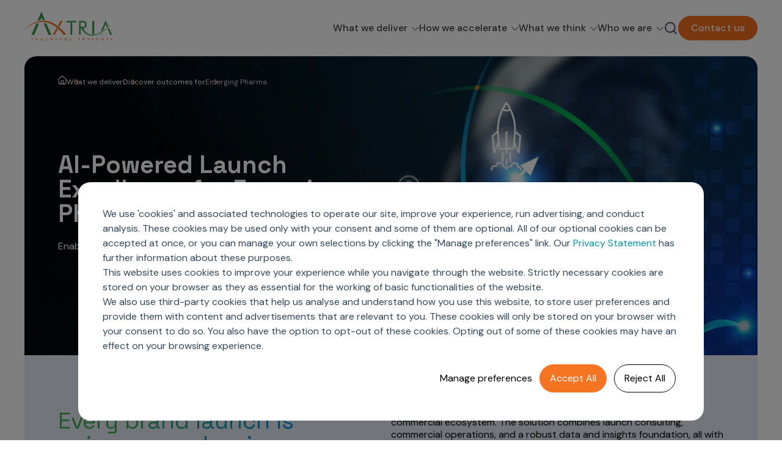

--- FILE ---
content_type: text/html; charset=UTF-8
request_url: https://www.axtria.com/ai-powered-launch-excellence-for-emerging-pharma
body_size: 33538
content:
<!doctype html><html lang="en"><head>
    <meta charset="utf-8">
    <title>Pharma Launch Excellence | Brand Launch Framework &amp; Solutions</title>
    <link rel="shortcut icon" href="https://www.axtria.com/hubfs/Axtria_images/Axtria-Favicon-new-1.png">
    <meta name="description" content="Deliver successful pharma brand launches with proven frameworks, AI, and analytics. Achieve faster market entry, smarter execution, and sustained growth.">
    <meta http-equiv="Content-Security-Policy" content="...">
    
    
    
    
    
    <link rel="preconnect" href="https://fonts.googleapis.com">
    <link rel="preconnect" href="https://fonts.gstatic.com" crossorigin>
    <link href="https://fonts.googleapis.com/css2?family=DM+Sans:ital,opsz,wght@0,9..40,100..1000;1,9..40,100..1000&amp;family=Space+Grotesk:wght@300..700&amp;display=swap" rel="stylesheet">
    
    <link rel="stylesheet" href="https://cdnjs.cloudflare.com/ajax/libs/animate.css/4.1.1/animate.min.css">

    

   
    

    
    




    
    <script>
      if (localStorage.getItem('hasVisited')) {
        window.userType = 'known';
      } else {
        localStorage.setItem('hasVisited', 'true');
        window.userType = 'unknown';
      }
    </script> 

    <script>
      document.addEventListener("DOMContentLoaded", function () {
        const pageTypeEl = document.querySelector(".page_type");
        const pageType = pageTypeEl ? pageTypeEl.getAttribute("data-category") : "Unknown";
        window.pageType = pageType;
        window.dataLayer = window.dataLayer || [];
        window.dataLayer.push({
          event: 'page_view',
          page_type: window.pageType || "Unknown",
          user_type: window.userType || 'unknown',
          experiment_variant: window.experimentVariant || 'default',
          reload: performance.navigation.type === 1 ? true : false
        });
      });
    </script>
    <script>
      window.addEventListener('load', function() {
        var gtmScript = document.createElement('script');
        gtmScript.async = true;
        gtmScript.src = 'https://www.googletagmanager.com/gtm.js?id=GTM-PQ9H9V74';
        document.head.appendChild(gtmScript);
      });
    </script>
    <script type="application/ld+json">
			{
				"@context": "https://schema.org",
				"@type": "WebPage",
				"url": "https://www.axtria.com/ai-powered-launch-excellence-for-emerging-pharma",
				"name": "AI-Powered Launch Excellence for Emerging Pharma - 2025",
				"description": "Deliver successful pharma brand launches with proven frameworks, AI, and analytics. Achieve faster market entry, smarter execution, and sustained growth."
			}
    </script>
    <meta name="viewport" content="width=device-width, initial-scale=1">

    
    <meta property="og:description" content="Deliver successful pharma brand launches with proven frameworks, AI, and analytics. Achieve faster market entry, smarter execution, and sustained growth.">
    <meta property="og:title" content="Pharma Launch Excellence | Brand Launch Framework &amp; Solutions">
    <meta name="twitter:description" content="Deliver successful pharma brand launches with proven frameworks, AI, and analytics. Achieve faster market entry, smarter execution, and sustained growth.">
    <meta name="twitter:title" content="Pharma Launch Excellence | Brand Launch Framework &amp; Solutions">

    

    
    <style>
a.cta_button{-moz-box-sizing:content-box !important;-webkit-box-sizing:content-box !important;box-sizing:content-box !important;vertical-align:middle}.hs-breadcrumb-menu{list-style-type:none;margin:0px 0px 0px 0px;padding:0px 0px 0px 0px}.hs-breadcrumb-menu-item{float:left;padding:10px 0px 10px 10px}.hs-breadcrumb-menu-divider:before{content:'›';padding-left:10px}.hs-featured-image-link{border:0}.hs-featured-image{float:right;margin:0 0 20px 20px;max-width:50%}@media (max-width: 568px){.hs-featured-image{float:none;margin:0;width:100%;max-width:100%}}.hs-screen-reader-text{clip:rect(1px, 1px, 1px, 1px);height:1px;overflow:hidden;position:absolute !important;width:1px}
</style>

<link rel="stylesheet" href="https://www.axtria.com/hubfs/hub_generated/template_assets/1/189630791543/1768556310418/template_main.min.css">
<link class="hs-async-css" rel="preload" href="https://www.axtria.com/hubfs/hub_generated/template_assets/1/189632571746/1768556310867/template_library.min.css" as="style" onload="this.onload=null;this.rel='stylesheet'">
<noscript><link rel="stylesheet" href="https://www.axtria.com/hubfs/hub_generated/template_assets/1/189632571746/1768556310867/template_library.min.css"></noscript>
<link rel="stylesheet" href="https://www.axtria.com/hubfs/hub_generated/template_assets/1/189630791547/1768556310290/template_theme-overrides.min.css">

<style>
  #hs_cos_wrapper_module_174669325857014 .in-logo { text-align:left; }

@media (max-width:767px) {
  #hs_cos_wrapper_module_174669325857014 .in-logo { text-align:left; }
}

</style>

<link rel="stylesheet" href="https://www.axtria.com/hubfs/hub_generated/module_assets/1/189882423342/1762338057254/module_Mega_Menu.min.css">
<link class="hs-async-css" rel="preload" href="https://www.axtria.com/hubfs/hub_generated/module_assets/1/189882540321/1758027459635/module_Search.min.css" as="style" onload="this.onload=null;this.rel='stylesheet'">
<noscript><link rel="stylesheet" href="https://www.axtria.com/hubfs/hub_generated/module_assets/1/189882540321/1758027459635/module_Search.min.css"></noscript>

<style>
  #hs_cos_wrapper_module_174669328711018 .in-header--search .open form .hs-search-field__input {
  background-color:rgba(250,249,246,100%);
  color:#53535B;
}

#hs_cos_wrapper_module_174669328711018 .in-btn-search--open svg path { stroke:rgba(83,83,91,100%); }

#hs_cos_wrapper_module_174669328711018 .in-btn-search--close svg path { fill:rgba(83,83,91,100%); }

</style>

<link rel="stylesheet" href="https://www.axtria.com/hubfs/hub_generated/module_assets/1/190226370386/1766043222667/module_Banner_with_bottom_content.min.css">
<link rel="stylesheet" href="https://www.axtria.com/hubfs/hub_generated/module_assets/1/190773430910/1762252942438/module_Header_with_Description.min.css">
<link rel="stylesheet" href="https://www.axtria.com/hubfs/hub_generated/module_assets/1/190355082918/1768375587088/module_Highlight_cards.min.css">
<link rel="stylesheet" href="https://www.axtria.com/hubfs/hub_generated/module_assets/1/190319572492/1761486820186/module_Three_cards_layout.min.css">
<link rel="stylesheet" href="https://www.axtria.com/hubfs/hub_generated/module_assets/1/190227195302/1761631421114/module_Datamax_cards.min.css">
<link rel="stylesheet" href="https://www.axtria.com/hubfs/hub_generated/template_assets/1/190219370373/1768556313103/template_slick.min.css">

<style>
  #hs_cos_wrapper_module_17465181101134 .in-logo { text-align:right; }

@media (max-width:767px) {
  #hs_cos_wrapper_module_17465181101134 .in-logo { text-align:left; }
}

</style>

<style>
  @font-face {
    font-family: "DM Sans";
    font-weight: 500;
    font-style: normal;
    font-display: swap;
    src: url("/_hcms/googlefonts/DM_Sans/500.woff2") format("woff2"), url("/_hcms/googlefonts/DM_Sans/500.woff") format("woff");
  }
  @font-face {
    font-family: "DM Sans";
    font-weight: 400;
    font-style: normal;
    font-display: swap;
    src: url("/_hcms/googlefonts/DM_Sans/regular.woff2") format("woff2"), url("/_hcms/googlefonts/DM_Sans/regular.woff") format("woff");
  }
  @font-face {
    font-family: "DM Sans";
    font-weight: 700;
    font-style: normal;
    font-display: swap;
    src: url("/_hcms/googlefonts/DM_Sans/700.woff2") format("woff2"), url("/_hcms/googlefonts/DM_Sans/700.woff") format("woff");
  }
  @font-face {
    font-family: "Space Grotesk";
    font-weight: 400;
    font-style: normal;
    font-display: swap;
    src: url("/_hcms/googlefonts/Space_Grotesk/regular.woff2") format("woff2"), url("/_hcms/googlefonts/Space_Grotesk/regular.woff") format("woff");
  }
  @font-face {
    font-family: "Space Grotesk";
    font-weight: 700;
    font-style: normal;
    font-display: swap;
    src: url("/_hcms/googlefonts/Space_Grotesk/700.woff2") format("woff2"), url("/_hcms/googlefonts/Space_Grotesk/700.woff") format("woff");
  }
</style>

<!-- Editor Styles -->
<style id="hs_editor_style" type="text/css">
.dnd_area-row-0-force-full-width-section > .row-fluid {
  max-width: none !important;
}
.dnd_area-row-1-force-full-width-section > .row-fluid {
  max-width: none !important;
}
.dnd_area-row-2-force-full-width-section > .row-fluid {
  max-width: none !important;
}
.dnd_area-row-4-force-full-width-section > .row-fluid {
  max-width: none !important;
}
.dnd_area-row-5-force-full-width-section > .row-fluid {
  max-width: none !important;
}
.dnd_area-row-6-force-full-width-section > .row-fluid {
  max-width: none !important;
}
.dnd_area-row-7-force-full-width-section > .row-fluid {
  max-width: none !important;
}
.dnd_area-row-8-force-full-width-section > .row-fluid {
  max-width: none !important;
}
/* HubSpot Styles (default) */
.dnd_area-row-0-padding {
  padding-top: 0px !important;
  padding-bottom: 0px !important;
  padding-left: 0px !important;
  padding-right: 0px !important;
}
.dnd_area-row-1-padding {
  padding-top: 0px !important;
  padding-bottom: 0px !important;
  padding-left: 0px !important;
  padding-right: 0px !important;
}
.dnd_area-row-2-padding {
  padding-top: 0px !important;
  padding-bottom: 0px !important;
  padding-left: 0px !important;
  padding-right: 0px !important;
}
.dnd_area-row-3-padding {
  padding-top: 60px !important;
  padding-bottom: 60px !important;
  padding-left: 0px !important;
  padding-right: 0px !important;
}
.dnd_area-row-3-hidden {
  display: block !important;
}
.dnd_area-row-4-padding {
  padding-top: 0px !important;
  padding-bottom: 0px !important;
  padding-left: 0px !important;
  padding-right: 0px !important;
}
.dnd_area-row-5-margin {
  margin-top: 60px !important;
}
.dnd_area-row-5-padding {
  padding-top: 40px !important;
  padding-bottom: 40px !important;
  padding-left: 0px !important;
  padding-right: 0px !important;
}
.dnd_area-row-5-background-layers {
  background-image: linear-gradient(rgba(228, 237, 244, 1), rgba(228, 237, 244, 1)) !important;
  background-position: left top !important;
  background-size: auto !important;
  background-repeat: no-repeat !important;
}
.dnd_area-row-6-padding {
  padding-top: 40px !important;
  padding-bottom: 0px !important;
  padding-left: 0px !important;
  padding-right: 0px !important;
}
.dnd_area-row-7-padding {
  padding-top: 40px !important;
  padding-bottom: 40px !important;
  padding-left: 0px !important;
  padding-right: 0px !important;
}
.dnd_area-row-8-padding {
  padding-top: 0px !important;
}
/* HubSpot Styles (mobile) */
@media (max-width: 992px) {
  .dnd_area-row-1-padding {
    padding-top: 0px !important;
    padding-bottom: 0px !important;
  }
  .dnd_area-row-2-padding {
    padding-top: 0px !important;
    padding-bottom: 0px !important;
  }
  .dnd_area-row-3-padding {
    padding-top: 40px !important;
    padding-bottom: 0px !important;
  }
  .dnd_area-row-4-padding {
    padding-top: 20px !important;
    padding-bottom: 20px !important;
  }
  .dnd_area-row-5-padding {
    padding-top: 20px !important;
    padding-bottom: 40px !important;
  }
  .dnd_area-row-6-padding {
    padding-top: 40px !important;
    padding-bottom: 20px !important;
  }
  .dnd_area-row-7-padding {
    padding-top: 0px !important;
  }
  .dnd_area-row-8-padding {
    padding-bottom: 20px !important;
    padding-left: 0px !important;
    padding-right: 0px !important;
  }
  .widget_1748589933457-padding > #hs_cos_wrapper_widget_1748589933457 {
    padding-top: 0px !important;
  }
  .widget_1748857096584-padding > #hs_cos_wrapper_widget_1748857096584 {
    padding-top: 40px !important;
  }
}
</style>
    

    
    <link rel="canonical" href="https://www.axtria.com/ai-powered-launch-excellence-for-emerging-pharma">

<style>
/* Cookies Popup */
#hs-eu-cookie-confirmation #hs-eu-cookie-confirmation-inner p {
	margin: 0 !important;
    font-family: 'Poppins' !important;
}
#hs-eu-cookie-confirmation #hs-eu-cookie-confirmation-inner #hs-en-cookie-confirmation-buttons-area {
	margin-right: 0 !important;
    font-family: 'Poppins' !important;
}
.hs-category-description-header {
    font-family: 'Poppins' !important;
}
#hs-modal #hs-modal-content #hs-modal-body #hs-modal-body-container .hs-category-description .hs-category-description-text {
    margin-top: 10px !important;
    font-family: 'Poppins' !important;
}
body #hs-modal #hs-modal-content #hs-modal-body #hs-modal-body-container .hs-category-label span {
    font-family: 'Poppins' !important;
}
body #hs-modal #hs-modal-content #hs-modal-footer #hs-modal-accept-all, body #hs-modal #hs-modal-content #hs-modal-footer #hs-modal-save-settings {
	font-family: 'Poppins' !important;
}
</style>


<meta property="og:url" content="https://www.axtria.com/ai-powered-launch-excellence-for-emerging-pharma">
<meta name="twitter:card" content="summary">
<meta http-equiv="content-language" content="en">





<style>
  .highlight_cards {
    background: #e4edf4;
  }
  .row-fluid [class*=span]:first-child {
    margin-left: 0;
    border-radius: 10px;
  }
  .header-with-description-left {
    align-content: start;
  }
  .header-right-card-con .bio-inr {
    max-width: 75% !important;
  }
  .multi-grid-block .inner-main-grid .long-box {
    display: none;
  }
  .multi-grid-block .inner-main-grid .three-grid .inner-two-grid {
    display: none;
  }
  .single-grid p {
    color: #fff;
    font-size: 16px;
    line-height: 22.4px;
  }
  .single-grid .text-container {
    gap: 20px;
    align-items: flex-start;
    flex-direction: column;
  }
  .card-item .card-img {
    display: flex;
    column-gap: 20px;
  }
  @media (min-width: 1280px) and (max-width: 1439px) {
    .header-right-card-con .bio-txt {
      background-size: auto 90% !important;
    }
  }
  @media only screen and (max-width: 767px) {
    .inner-grid .image-container, .single-grid .image-container {
      max-width: 100%;
      min-width: 100%;
    }
    .inner-grid, .single-grid {
      flex-wrap: wrap !important;
    }
  }
  @media screen and (max-width: 479px) {
    .card-item:not(:has(.button)) {
      align-items: center;
      flex-direction: column !important;
    }
    .card-item .card-img {
      width: auto !important;
    }
  }
</style>
  <meta name="generator" content="HubSpot"></head>

  <body>
    <noscript>
      <iframe src="https://www.googletagmanager.com/ns.html?id=GTM-PQ9H9V74" height="0" width="0" style="display:none;visibility:hidden"></iframe>
    </noscript>

    <div class="body-wrapper   hs-content-id-195707188591 hs-site-page page hs-content-path-ai-powered-launch-excellence-for-emerging-pharma hs-content-name-ai-powered-launch-excellence-for-emerging-pharma-2  ">
      
      <div data-global-resource-path="Axtria - 2025/templates/partials/header.html"><header class="header in-header-wrap ">

 
  <div class="in-header header__container">
   <div class="header_cont">
     
     <div class="header_logo">
       <div id="hs_cos_wrapper_module_174669325857014" class="hs_cos_wrapper hs_cos_wrapper_widget hs_cos_wrapper_type_module" style="" data-hs-cos-general-type="widget" data-hs-cos-type="module">



<div id="module_174669325857014" class="in-logo">
<!--   classes from the macro were beign passed to link and image function -->
  
  
  
  <a href="https://www.axtria.com/">
    


<img class="" src="https://www.axtria.com/hubfs/logo.svg" alt="logo" loading="lazy" width="145" height="48">
  </a>
  
  
</div></div>
     </div>
     <div class="header_nav_cta_search">
     <div class="header_nav">
       <div id="hs_cos_wrapper_module_174669327129916" class="hs_cos_wrapper hs_cos_wrapper_widget hs_cos_wrapper_type_module" style="" data-hs-cos-general-type="widget" data-hs-cos-type="module"><div class="mega_menu-outer">
  <ul class="top_level_nav">
    
    <li class="have-mega-menu">
      
	
      <a class="top_nav_link" href="https://www.axtria.com/solutions/">What we deliver 
       <svg width="12" height="8" viewbox="0 0 12 8" fill="none" xmlns="http://www.w3.org/2000/svg">
       <path d="M11 1.5L6 6.5L1 1.5" stroke="#939598" stroke-width="1.5" stroke-linecap="round" stroke-linejoin="round" />
       </svg>
      </a>
      
     
      <div class="mega_dropdown_outer">
        <div class="mega_dropdown_left">
        
		
		
		 
		<img src="https://www.axtria.com/hs-fs/hubfs/Mask%20group.jpg?width=272&amp;height=128&amp;name=Mask%20group.jpg" alt="Mask group" loading="" width="272" height="128" srcset="https://www.axtria.com/hs-fs/hubfs/Mask%20group.jpg?width=136&amp;height=64&amp;name=Mask%20group.jpg 136w, https://www.axtria.com/hs-fs/hubfs/Mask%20group.jpg?width=272&amp;height=128&amp;name=Mask%20group.jpg 272w, https://www.axtria.com/hs-fs/hubfs/Mask%20group.jpg?width=408&amp;height=192&amp;name=Mask%20group.jpg 408w, https://www.axtria.com/hs-fs/hubfs/Mask%20group.jpg?width=544&amp;height=256&amp;name=Mask%20group.jpg 544w, https://www.axtria.com/hs-fs/hubfs/Mask%20group.jpg?width=680&amp;height=320&amp;name=Mask%20group.jpg 680w, https://www.axtria.com/hs-fs/hubfs/Mask%20group.jpg?width=816&amp;height=384&amp;name=Mask%20group.jpg 816w" sizes="(max-width: 272px) 100vw, 272px">
	
    
   
   <p class="text-2xl">Unimagined outcomes</p>
  <div class="mega_dropdown_left_text"><p>by fusing Agentic AI-powered solutions into your workflow across the commercial-clinical spectrum.</p></div>
   
 
	
	<a class="in-btn in-btn--filled-dark" href="https://www.axtria.com/cloud-products/axtria-insightsmax-cloud-analytics/">
	 Learn more
	</a>
     
        </div>
        <div class="mega_dropdown_right">
         
          <div class="mega_dropdown_list_side_cont">
        
        <div class="mega_dropdown_nav_list ">
          
          
		
          
        <p class="text-md">
          
          
         
<a href="https://www.axtria.com/information-management/">
		 <b>Manage your data</b>
		</a>
        
          
          
          </p>
       <div id="hs_menu_wrapper_module_174669327129916_" class="hs-menu-wrapper active-branch flyouts hs-menu-flow-horizontal" role="navigation" data-sitemap-name="" data-menu-id="" aria-label="Navigation Menu">
 <ul role="menu">
  <li class="hs-menu-item hs-menu-depth-1" role="none"><a href="https://www.axtria.com/information-management/data-products/" role="menuitem" target="_self">Data Products</a></li>
  <li class="hs-menu-item hs-menu-depth-1" role="none"><a href="https://www.axtria.com/information-management/data-engineering/" role="menuitem" target="_self">Data Engineering</a></li>
  <li class="hs-menu-item hs-menu-depth-1" role="none"><a href="https://www.axtria.com/information-management/master-data-management/" role="menuitem" target="_self">Master Data Management</a></li>
  <li class="hs-menu-item hs-menu-depth-1" role="none"><a href="https://www.axtria.com/information-management/business-intelligence-data-visualization/" role="menuitem" target="_self">BI &amp; Data Visualization</a></li>
 </ul>
</div>
        </div>
        
        <div class="mega_dropdown_nav_list ">
          
          
		
          
        <p class="text-md">
          
          
         
<a href="https://www.axtria.com/advanced-analytics/">
		 <b>Gain deeper insights</b>
		</a>
        
          
          
          </p>
       <div id="hs_menu_wrapper_module_174669327129916_" class="hs-menu-wrapper active-branch flyouts hs-menu-flow-horizontal" role="navigation" data-sitemap-name="" data-menu-id="" aria-label="Navigation Menu">
 <ul role="menu">
  <li class="hs-menu-item hs-menu-depth-1" role="none"><a href="https://www.axtria.com/advanced-analytics/marketing-analytics/" role="menuitem" target="_self">Marketing Analytics</a></li>
  <li class="hs-menu-item hs-menu-depth-1" role="none"><a href="https://www.axtria.com/advanced-analytics/sales-analytics/" role="menuitem" target="_self">Sales Analytics</a></li>
  <li class="hs-menu-item hs-menu-depth-1" role="none"><a href="https://www.axtria.com/advanced-analytics/managed-care-analytics/" role="menuitem" target="_self">Managed Care Analytics</a></li>
  <li class="hs-menu-item hs-menu-depth-1" role="none"><a href="https://www.axtria.com/advanced-analytics/patient-analytics/" role="menuitem" target="_self">Patient Analytics</a></li>
  <li class="hs-menu-item hs-menu-depth-1" role="none"><a href="https://www.axtria.com/advanced-analytics/forecasting-analytics/" role="menuitem" target="_self">Forecasting Analytics</a></li>
  <li class="hs-menu-item hs-menu-depth-1" role="none"><a href="https://www.axtria.com/advanced-analytics/analytics-coe/" role="menuitem" target="_self">Analytics CoE</a></li>
  <li class="hs-menu-item hs-menu-depth-1" role="none"><a href="https://www.axtria.com/advanced-analytics/market-access-and-pricing/" role="menuitem" target="_self">Market Access &amp; Pricing</a></li>
 </ul>
</div>
        </div>
        
        <div class="mega_dropdown_nav_list ">
          
          
		
          
        <p class="text-md">
          
          
         
        <b>Make strategic decisions</b>
        
          
          
          </p>
       <div id="hs_menu_wrapper_module_174669327129916_" class="hs-menu-wrapper active-branch flyouts hs-menu-flow-horizontal" role="navigation" data-sitemap-name="" data-menu-id="" aria-label="Navigation Menu">
 <ul role="menu">
  <li class="hs-menu-item hs-menu-depth-1" role="none"><a href="https://www.axtria.com/sales-force-optimization/" role="menuitem" target="_self">Sales Force Optimization</a></li>
  <li class="hs-menu-item hs-menu-depth-1" role="none"><a href="https://www.axtria.com/next-gen-commercial-models/" role="menuitem" target="_self">Next Gen Commercial Models </a></li>
  <li class="hs-menu-item hs-menu-depth-1 hs-item-has-children" role="none"><a href="https://www.axtria.com/marketing-effectivness/" aria-haspopup="true" aria-expanded="false" role="menuitem" target="_self">Marketing Effectiveness</a>
   <ul role="menu" class="hs-menu-children-wrapper">
    <li class="hs-menu-item hs-menu-depth-2" role="none"><a href="https://www.axtria.com/marketing-effectiveness/channel-design-and-management" role="menuitem" target="_self">Channel Design &amp; Management</a></li>
    <li class="hs-menu-item hs-menu-depth-2" role="none"><a href="https://www.axtria.com/marketing-effectiveness/customer-360/" role="menuitem" target="_self">Customer 360 </a></li>
    <li class="hs-menu-item hs-menu-depth-2" role="none"><a href="https://www.axtria.com/marketing-effectiveness/brand-analytics/" role="menuitem" target="_self">Brand Analytics</a></li>
   </ul></li>
  <li class="hs-menu-item hs-menu-depth-1" role="none"><a href="https://www.axtria.com/omnichannel-customer-engagement/" role="menuitem" target="_self">Omnichannel Customer Engagement</a></li>
  <li class="hs-menu-item hs-menu-depth-1 hs-item-has-children" role="none"><a href="https://www.axtria.com/sales-effectiveness/" aria-haspopup="true" aria-expanded="false" role="menuitem" target="_self">Sales Effectiveness</a>
   <ul role="menu" class="hs-menu-children-wrapper">
    <li class="hs-menu-item hs-menu-depth-2" role="none"><a href="https://www.axtria.com/sales-effectiveness/ai-powered-field-force-effectiveness/" role="menuitem" target="_self">Al-Powered Field Force Effectiveness</a></li>
    <li class="hs-menu-item hs-menu-depth-2" role="none"><a href="https://www.axtria.com/sales-effectiveness/customer-segmentation/" role="menuitem" target="_self">Customer Segmentation</a></li>
    <li class="hs-menu-item hs-menu-depth-2" role="none"><a href="https://www.axtria.com/sales-effectiveness/territory-alignment-and-roster-management/" role="menuitem" target="_self">Territory Alignment &amp; Roster Management</a></li>
    <li class="hs-menu-item hs-menu-depth-2" role="none"><a href="https://www.axtria.com/sales-effectiveness/dynamic-targeting/" role="menuitem" target="_self">Dynamic Targeting</a></li>
    <li class="hs-menu-item hs-menu-depth-2" role="none"><a href="https://www.axtria.com/sales-effectiveness/incentive-compensation/" role="menuitem" target="_self">Incentive Compensation</a></li>
    <li class="hs-menu-item hs-menu-depth-2" role="none"><a href="https://www.axtria.com/sales-effectiveness/field-reporting/" role="menuitem" target="_self">Field Reporting</a></li>
   </ul></li>
  <li class="hs-menu-item hs-menu-depth-1" role="none"><a href="https://www.axtria.com/motivate-sales-force/" role="menuitem" target="_self">Motivate Sales Force</a></li>
  <li class="hs-menu-item hs-menu-depth-1" role="none"><a href="https://www.axtria.com/crm-services/" role="menuitem" target="_self">CRM Services</a></li>
 </ul>
</div>
        </div>
        
        <div class="mega_dropdown_nav_list ">
          
          
		
          
        <p class="text-md">
          
          
         
        <b>Discover outcomes for</b>
        
          
          
          </p>
       <div id="hs_menu_wrapper_module_174669327129916_" class="hs-menu-wrapper active-branch flyouts hs-menu-flow-horizontal" role="navigation" data-sitemap-name="" data-menu-id="" aria-label="Navigation Menu">
 <ul role="menu" class="active-branch">
  <li class="hs-menu-item hs-menu-depth-1 active active-branch" role="none"><a href="https://www.axtria.com/ai-powered-launch-excellence-for-emerging-pharma" role="menuitem" target="_self">Emerging Pharma</a></li>
  <li class="hs-menu-item hs-menu-depth-1" role="none"><a href="https://www.axtria.com/commercial-solutions/" role="menuitem" target="_self">Commercial</a></li>
  <li class="hs-menu-item hs-menu-depth-1" role="none"><a href="https://www.axtria.com/clinical-solutions/" role="menuitem" target="_self">Clinical</a></li>
  <li class="hs-menu-item hs-menu-depth-1" role="none"><a href="https://www.axtria.com/rwe-heor-and-evidence-synthesis/" role="menuitem" target="_self">RWE &amp; HEOR</a></li>
  <li class="hs-menu-item hs-menu-depth-1" role="none"><a href="https://www.axtria.com/cloud-products/axtria-insightsmax-cloud-analytics/" role="menuitem" target="_self">Agentic AI</a></li>
  <li class="hs-menu-item hs-menu-depth-1" role="none"><a href="https://www.axtria.com/generative-ai/" role="menuitem" target="_self">Gen AI</a></li>
  <li class="hs-menu-item hs-menu-depth-1" role="none"><a href="https://www.axtria.com/global-capability-center/" role="menuitem" target="_self">Global Capability Centers (GCCs)</a></li>
 </ul>
</div>
        </div>
        
        </div>
         
          
        </div>
      </div>
      
      
   </li>
    
    <li class="have-mega-menu">
      
	
      <a class="top_nav_link" href="https://www.axtria.com/cloud-products/">How we accelerate 
       <svg width="12" height="8" viewbox="0 0 12 8" fill="none" xmlns="http://www.w3.org/2000/svg">
       <path d="M11 1.5L6 6.5L1 1.5" stroke="#939598" stroke-width="1.5" stroke-linecap="round" stroke-linejoin="round" />
       </svg>
      </a>
      
     
      <div class="mega_dropdown_outer">
        <div class="mega_dropdown_left">
        
		
		
			
		
		 
		<img src="https://www.axtria.com/hs-fs/hubfs/we-accelerate-menu.png?width=272&amp;height=128&amp;name=we-accelerate-menu.png" alt="we-accelerate-menu" loading="lazy" width="272" height="128" style="max-width: 100%; height: auto;" srcset="https://www.axtria.com/hs-fs/hubfs/we-accelerate-menu.png?width=136&amp;height=64&amp;name=we-accelerate-menu.png 136w, https://www.axtria.com/hs-fs/hubfs/we-accelerate-menu.png?width=272&amp;height=128&amp;name=we-accelerate-menu.png 272w, https://www.axtria.com/hs-fs/hubfs/we-accelerate-menu.png?width=408&amp;height=192&amp;name=we-accelerate-menu.png 408w, https://www.axtria.com/hs-fs/hubfs/we-accelerate-menu.png?width=544&amp;height=256&amp;name=we-accelerate-menu.png 544w, https://www.axtria.com/hs-fs/hubfs/we-accelerate-menu.png?width=680&amp;height=320&amp;name=we-accelerate-menu.png 680w, https://www.axtria.com/hs-fs/hubfs/we-accelerate-menu.png?width=816&amp;height=384&amp;name=we-accelerate-menu.png 816w" sizes="(max-width: 272px) 100vw, 272px">
	
    
   
   <p class="text-2xl">How we accelerate</p>
  <div class="mega_dropdown_left_text"><p>with products designed to significantly reduce your time to value across your journey from data to insights to decisions.</p></div>
   
 
	
	<a class="in-btn in-btn--filled-dark" href="https://www.axtria.com/cloud-products/">
	 Learn more
	</a>
     
        </div>
        <div class="mega_dropdown_right">
         
          
          <div class="mega_dropdown_text_side_cont">
          
          <div class="mega_dropdown_text_lists">
          
           <div class="mega_dropdown_text_list">
            <p class="text-md"><b>Axtria DataMAx<sup>TM</sup></b></p>
           <p class="text-md">Accelerate actionable business  insights from trusted and secure data</p>
           
           
		
		<a class="in-btn in-btn--outlined-orange-text-black" href="https://www.axtria.com/cloud-products/axtria-datamax-ai-driven-data-management/">
		 Know more
		</a>
           
           </div>
           
           <div class="mega_dropdown_text_list">
            <p class="text-md"><b>Axtria DataMAx<sup>TM</sup> Emerging Pharma</b></p>
           <p class="text-md">Enterprise-grade insights for  emerging pharma</p>
           
           
		
		<a class="in-btn in-btn--outlined-orange-text-black" href="https://www.axtria.com/cloud-products/axtria-datamax-emerging-pharma/">
		 Know more
		</a>
           
           </div>
           
           <div class="mega_dropdown_text_list">
            <p class="text-md"><b>Axtria InsightsMAx.ai</b></p>
           <p class="text-md">Empower intelligent interactive  decision making</p>
           
           
		
		<a class="in-btn in-btn--outlined-orange-text-black" href="https://www.axtria.com/cloud-products/axtria-insightsmax-cloud-analytics/">
		 Know more
		</a>
           
           </div>
           
           <div class="mega_dropdown_text_list">
            <p class="text-md"><b>Axtria SalesIQ<sup>TM</sup></b></p>
           <p class="text-md">Optimize sales team customer engagement and drive higher commercial success</p>
           
           
		
		<a class="in-btn in-btn--outlined-orange-text-black" href="https://www.axtria.com/cloud-products/axtria-salesiq-ai-driven-sales-planning-and-operations/">
		 Know more
		</a>
           
           </div>
           
           <div class="mega_dropdown_text_list">
            <p class="text-md"><b>Axtria MarketingIQ<sup>TM</sup></b></p>
           <p class="text-md">Democratize marketing analytics to achieve strategic performance</p>
           
           
		
		<a class="in-btn in-btn--outlined-orange-text-black" href="https://www.axtria.com/cloud-products/axtria-marketingiq-marketing-analytics/">
		 Know more
		</a>
           
           </div>
           
           <div class="mega_dropdown_text_list">
            <p class="text-md"><b>Axtria CustomerIQ<sup>TM</sup></b></p>
           <p class="text-md">Leverage next best action (NBA)  driven omnichannel customer engagement</p>
           
           
		
		<a class="in-btn in-btn--outlined-orange-text-black" href="https://www.axtria.com/cloud-products/axtria-customeriq-omnichannel-customer-engagement/">
		 Know more
		</a>
           
           </div>
           
          </div>
          
          <div class="mega_dropdown_text_side_bottom">
          <p class="text-lg"><b>Product Release Notes</b></p>
          
          
	
	<a class="in-btn in-btn--filled-dark" href="https://insights.axtria.com/product-release-notes">
	 Learn more
	</a>
     
          </div>
          
          </div>
          
        </div>
      </div>
      
      
   </li>
    
    <li class="have-mega-menu">
      
	
      <a class="top_nav_link disabled-link" href="">What we think 
       <svg width="12" height="8" viewbox="0 0 12 8" fill="none" xmlns="http://www.w3.org/2000/svg">
       <path d="M11 1.5L6 6.5L1 1.5" stroke="#939598" stroke-width="1.5" stroke-linecap="round" stroke-linejoin="round" />
       </svg>
      </a>
      
     
      <div class="mega_dropdown_outer">
        <div class="mega_dropdown_left">
        
		
		
			
		
		 
		<img src="https://www.axtria.com/hs-fs/hubfs/we-think-menu.png?width=272&amp;height=174&amp;name=we-think-menu.png" alt="we-think-menu" loading="lazy" width="272" height="174" style="max-width: 100%; height: auto;" srcset="https://www.axtria.com/hs-fs/hubfs/we-think-menu.png?width=136&amp;height=87&amp;name=we-think-menu.png 136w, https://www.axtria.com/hs-fs/hubfs/we-think-menu.png?width=272&amp;height=174&amp;name=we-think-menu.png 272w, https://www.axtria.com/hs-fs/hubfs/we-think-menu.png?width=408&amp;height=261&amp;name=we-think-menu.png 408w, https://www.axtria.com/hs-fs/hubfs/we-think-menu.png?width=544&amp;height=348&amp;name=we-think-menu.png 544w, https://www.axtria.com/hs-fs/hubfs/we-think-menu.png?width=680&amp;height=435&amp;name=we-think-menu.png 680w, https://www.axtria.com/hs-fs/hubfs/we-think-menu.png?width=816&amp;height=522&amp;name=we-think-menu.png 816w" sizes="(max-width: 272px) 100vw, 272px">
	
    
   
   <p class="text-2xl">Industry insights, trends, &amp; success  stories</p>
  <div class="mega_dropdown_left_text"><p>that elevate your market outlook.</p></div>
   
 
	
	<a class="in-btn in-btn--filled-dark" href="https://www.axtria.com/insights/">
	 All insights
	</a>
     
        </div>
        <div class="mega_dropdown_right">
         
          <div class="mega_dropdown_list_side_cont">
        
        <div class="mega_dropdown_nav_list ">
          
          
		
          
        <p class="text-md">
          
          
         
        <b>Explore</b>
        
          
          
          </p>
       <div id="hs_menu_wrapper_module_174669327129916_" class="hs-menu-wrapper active-branch flyouts hs-menu-flow-horizontal" role="navigation" data-sitemap-name="" data-menu-id="" aria-label="Navigation Menu">
 <ul role="menu">
  <li class="hs-menu-item hs-menu-depth-1" role="none"><a href="https://www.axtria.com/explore/ai-360-for-life-sciences/" role="menuitem" target="_self">AI, Generative AI, Agentic AI</a></li>
  <li class="hs-menu-item hs-menu-depth-1" role="none"><a href="https://www.axtria.com/explore/omnichannel-engagement/" role="menuitem" target="_self">Omnichannel</a></li>
  <li class="hs-menu-item hs-menu-depth-1" role="none"><a href="https://www.axtria.com/explore/marketing-measurement/" role="menuitem" target="_self">Marketing Measurement</a></li>
  <li class="hs-menu-item hs-menu-depth-1" role="none"><a href="https://www.axtria.com/explore/augmented-analytics/" role="menuitem" target="_self">Augmented Analytics</a></li>
  <li class="hs-menu-item hs-menu-depth-1" role="none"><a href="https://www.axtria.com/explore/marketing-mix/" role="menuitem" target="_self">Marketing Mix</a></li>
  <li class="hs-menu-item hs-menu-depth-1" role="none"><a href="https://www.axtria.com/explore/data-management/" role="menuitem" target="_self">Data Management</a></li>
  <li class="hs-menu-item hs-menu-depth-1" role="none"><a href="https://www.axtria.com/explore/data-foundation/" role="menuitem" target="_self">Data Foundation</a></li>
  <li class="hs-menu-item hs-menu-depth-1" role="none"><a href="https://www.axtria.com/explore/commercial-success/" role="menuitem" target="_self">Commercial Success</a></li>
 </ul>
</div>
        </div>
        
        <div class="mega_dropdown_nav_list ">
          
          
		
          
        <p class="text-md">
          
          
         
        <b>Dive Deeper</b>
        
          
          
          </p>
       <div id="hs_menu_wrapper_module_174669327129916_" class="hs-menu-wrapper active-branch flyouts hs-menu-flow-horizontal" role="navigation" data-sitemap-name="" data-menu-id="" aria-label="Navigation Menu">
 <ul role="menu">
  <li class="hs-menu-item hs-menu-depth-1" role="none"><a href="https://www.axtria.com/customer-success-stories" role="menuitem" target="_self">Success Stories</a></li>
  <li class="hs-menu-item hs-menu-depth-1" role="none"><a href="https://www.axtria.com/reports" role="menuitem" target="_self">Reports</a></li>
  <li class="hs-menu-item hs-menu-depth-1" role="none"><a href="https://www.axtria.com/articles" role="menuitem" target="_self">Articles</a></li>
  <li class="hs-menu-item hs-menu-depth-1" role="none"><a href="https://www.axtria.com/video-wall" role="menuitem" target="_self">Videos</a></li>
  <li class="hs-menu-item hs-menu-depth-1" role="none"><a href="https://www.axtria.com/five-step-guides" role="menuitem" target="_self">Five Step Guides</a></li>
  <li class="hs-menu-item hs-menu-depth-1" role="none"><a href="https://www.axtria.com/blog" role="menuitem" target="_self">Blogs</a></li>
  <li class="hs-menu-item hs-menu-depth-1" role="none"><a href="https://www.axtria.com/infographics" role="menuitem" target="_self">Infographics</a></li>
  <li class="hs-menu-item hs-menu-depth-1" role="none"><a href="https://www.axtria.com/white-papers" role="menuitem" target="_self">White Paper</a></li>
  <li class="hs-menu-item hs-menu-depth-1" role="none"><a href="https://www.axtria.com/industry-primers" role="menuitem" target="_self">Industry Primers</a></li>
 </ul>
</div>
        </div>
        
        <div class="mega_dropdown_nav_list ">
          
          
		
          
        <p class="text-md">
          
          
         
        <b>Join the conversation</b>
        
          
          
          </p>
       <div id="hs_menu_wrapper_module_174669327129916_" class="hs-menu-wrapper active-branch flyouts hs-menu-flow-horizontal" role="navigation" data-sitemap-name="" data-menu-id="" aria-label="Navigation Menu">
 <ul role="menu">
  <li class="hs-menu-item hs-menu-depth-1" role="none"><a href="https://www.axtria.com/axtria-ignite-webinar" role="menuitem" target="_self">Axtria IGNITE Webinar</a></li>
  <li class="hs-menu-item hs-menu-depth-1" role="none"><a href="https://www.axtria.com/podcasts" role="menuitem" target="_self">Podcast</a></li>
 </ul>
</div>
        </div>
        
        <div class="mega_dropdown_nav_list ">
          
          
		
          
        <p class="text-md">
          
          
         
        <b>Industries</b>
        
          
          
          </p>
       <div id="hs_menu_wrapper_module_174669327129916_" class="hs-menu-wrapper active-branch flyouts hs-menu-flow-horizontal" role="navigation" data-sitemap-name="" data-menu-id="" aria-label="Navigation Menu">
 <ul role="menu">
  <li class="hs-menu-item hs-menu-depth-1" role="none"><a href="https://www.axtria.com/industries/pharmaceuticals/" role="menuitem" target="_self">Pharmaceuticals</a></li>
  <li class="hs-menu-item hs-menu-depth-1" role="none"><a href="https://www.axtria.com/industries/medtech-medical-devices-and-diagnostics/" role="menuitem" target="_self">Med Tech &amp; Medical Devices</a></li>
  <li class="hs-menu-item hs-menu-depth-1" role="none"><a href="https://www.axtria.com/industries/animal-health/" role="menuitem" target="_self">Animal Health</a></li>
  <li class="hs-menu-item hs-menu-depth-1" role="none"><a href="https://www.axtria.com/industries/consumer-health/" role="menuitem" target="_self">Consumer Health</a></li>
  <li class="hs-menu-item hs-menu-depth-1" role="none"><a href="https://www.axtria.com/industries/biotechnology/" role="menuitem" target="_self">Biotech</a></li>
 </ul>
</div>
        </div>
        
        </div>
         
          
        </div>
      </div>
      
      
   </li>
    
    <li class="have-mega-menu">
      
	
      <a class="top_nav_link disabled-link" href="">Who we are 
       <svg width="12" height="8" viewbox="0 0 12 8" fill="none" xmlns="http://www.w3.org/2000/svg">
       <path d="M11 1.5L6 6.5L1 1.5" stroke="#939598" stroke-width="1.5" stroke-linecap="round" stroke-linejoin="round" />
       </svg>
      </a>
      
     
      <div class="mega_dropdown_outer">
        <div class="mega_dropdown_left">
        
		
		
			
		
		 
		<img src="https://www.axtria.com/hs-fs/hubfs/who-we-are-menu.png?width=272&amp;height=131&amp;name=who-we-are-menu.png" alt="who-we-are-menu" loading="lazy" width="272" height="131" style="max-width: 100%; height: auto;" srcset="https://www.axtria.com/hs-fs/hubfs/who-we-are-menu.png?width=136&amp;height=66&amp;name=who-we-are-menu.png 136w, https://www.axtria.com/hs-fs/hubfs/who-we-are-menu.png?width=272&amp;height=131&amp;name=who-we-are-menu.png 272w, https://www.axtria.com/hs-fs/hubfs/who-we-are-menu.png?width=408&amp;height=197&amp;name=who-we-are-menu.png 408w, https://www.axtria.com/hs-fs/hubfs/who-we-are-menu.png?width=544&amp;height=262&amp;name=who-we-are-menu.png 544w, https://www.axtria.com/hs-fs/hubfs/who-we-are-menu.png?width=680&amp;height=328&amp;name=who-we-are-menu.png 680w, https://www.axtria.com/hs-fs/hubfs/who-we-are-menu.png?width=816&amp;height=393&amp;name=who-we-are-menu.png 816w" sizes="(max-width: 272px) 100vw, 272px">
	
    
    <p>We are an AI-first</p>
   <p class="text-2xl">data analytics &amp; cloud software company</p>
  <div class="mega_dropdown_left_text"><p>focused on Life Sciences</p></div>
  
        </div>
        <div class="mega_dropdown_right">
         
          <div class="mega_dropdown_list_side_cont">
        
        <div class="mega_dropdown_nav_list ">
          
          
		
          
       
       <div id="hs_menu_wrapper_module_174669327129916_" class="hs-menu-wrapper active-branch flyouts hs-menu-flow-horizontal" role="navigation" data-sitemap-name="" data-menu-id="" aria-label="Navigation Menu">
 <ul role="menu">
  <li class="hs-menu-item hs-menu-depth-1" role="none"><a href="https://www.axtria.com/about-us/our-story/" role="menuitem" target="_self">Our Story</a></li>
  <li class="hs-menu-item hs-menu-depth-1" role="none"><a href="https://www.axtria.com/about-us/partnerships-alliances/" role="menuitem" target="_self">Partnerships &amp; Alliances</a></li>
  <li class="hs-menu-item hs-menu-depth-1" role="none"><a href="https://www.axtria.com/about-us/campus-program/" role="menuitem" target="_self">#AxtriaCampusAllStars </a></li>
 </ul>
</div>
        </div>
        
        <div class="mega_dropdown_nav_list ">
          
          
		
          
       
       <div id="hs_menu_wrapper_module_174669327129916_" class="hs-menu-wrapper active-branch flyouts hs-menu-flow-horizontal" role="navigation" data-sitemap-name="" data-menu-id="" aria-label="Navigation Menu">
 <ul role="menu">
  <li class="hs-menu-item hs-menu-depth-1" role="none"><a href="https://www.axtria.com/about-us/leadership/" role="menuitem" target="_self">Our Leaders</a></li>
  <li class="hs-menu-item hs-menu-depth-1" role="none"><a href="https://www.axtria.com/about-us/business-sustainability/" role="menuitem" target="_self">Business Sustainability</a></li>
  <li class="hs-menu-item hs-menu-depth-1" role="none"><a href="https://www.axtria.com/press-releases" role="menuitem" target="_self">Newsroom</a></li>
  <li class="hs-menu-item hs-menu-depth-1" role="none"><a href="https://www.axtria.com/media-wall" role="menuitem" target="_self">Media Wall</a></li>
  <li class="hs-menu-item hs-menu-depth-1" role="none"><a href="https://www.axtria.com/about-us/awards" role="menuitem" target="_self">Awards</a></li>
 </ul>
</div>
        </div>
        
        <div class="mega_dropdown_nav_list ">
          
          
		
          
       
       <div id="hs_menu_wrapper_module_174669327129916_" class="hs-menu-wrapper active-branch flyouts hs-menu-flow-horizontal" role="navigation" data-sitemap-name="" data-menu-id="" aria-label="Navigation Menu">
 <ul role="menu">
  <li class="hs-menu-item hs-menu-depth-1" role="none"><a href="https://www.axtria.com/axtria-careers/" role="menuitem" target="_self">Careers</a></li>
  <li class="hs-menu-item hs-menu-depth-1" role="none"><a href="https://www.axtria.com/axtria-culture/" role="menuitem" target="_self">Culture</a></li>
  <li class="hs-menu-item hs-menu-depth-1" role="none"><a href="https://www.axtria.com/contact-us/" role="menuitem" target="_self">Contact Us</a></li>
 </ul>
</div>
        </div>
        
        </div>
         
          
        </div>
      </div>
      
      
   </li>
    
  </ul>
  
</div>
<div class="mobile-mega-menu-con">
<button id="navToggleBtn" aria-label="Toggle menu">
  <svg class="icon menu-icon" width="38" height="38" viewbox="0 0 38 38" fill="none" xmlns="http://www.w3.org/2000/svg">
<rect y="12" width="36.8" height="3.2" rx="1.6" fill="black" />
<rect y="12" width="36.8" height="3.2" rx="1.6" fill="black" fill-opacity="0.2" />
<rect x="18.7998" y="19.2" width="18" height="3" rx="1.5" fill="black" />
<rect x="18.7998" y="19.2" width="18" height="3" rx="1.5" fill="black" fill-opacity="0.2" />
</svg>

  <svg class="icon close-icon" width="38" height="38" viewbox="0 0 38 38" fill="none" xmlns="http://www.w3.org/2000/svg">
<rect width="38" height="38" rx="10" fill="#F36F21" />
<path d="M26.2244 10.283C26.6017 9.90567 27.2143 9.90567 27.5916 10.283C27.9686 10.6603 27.9686 11.272 27.5916 11.6492L20.3035 18.9363L27.5916 26.2244C27.9689 26.6017 27.9689 27.2143 27.5916 27.5916C27.2143 27.9689 26.6017 27.9689 26.2244 27.5916L18.9363 20.3035L11.6492 27.5916C11.272 27.9687 10.6603 27.9686 10.283 27.5916C9.90567 27.2143 9.90567 26.6017 10.283 26.2244L17.5701 18.9363L10.283 11.6492C9.90567 11.2719 9.90568 10.6603 10.283 10.283C10.6603 9.90567 11.2719 9.90567 11.6492 10.283L18.9363 17.5701L26.2244 10.283Z" fill="white" />
</svg>

</button>


<div class="menu mobile-mega-menu">
  <ul>
    
    <li>
      <div class="menu-toggle">What we deliver <span><svg width="19" height="10" viewbox="0 0 19 10" fill="none" xmlns="http://www.w3.org/2000/svg">
<path d="M18 1L9.5 9L1 0.999999" stroke="#333333" stroke-width="2" stroke-linecap="round" stroke-linejoin="round" />
</svg>
</span></div>
      <div class="menu-content">
        <div class="mobile_menu_upper_text">
          <p class="text-2xl"><b>Unimagined outcomes</b></p>
          <div class="text-md"><p>by fusing Agentic AI-powered solutions into your workflow across the commercial-clinical spectrum.</p></div>
           
          
           
          <a class="in-btn filled-white-black-text" href="https://www.axtria.com/cloud-products/axtria-insightsmax-cloud-analytics/"> Learn more </a> 
           
      </div>
        
        
        
        
        
        <ul>
          <li>
            <div class="submenu-toggle">Manage your data <span><svg width="7" height="12" viewbox="0 0 7 12" fill="none" xmlns="http://www.w3.org/2000/svg">
<path d="M1 1L6 6L1 11" stroke="#333333" stroke-width="2" stroke-linecap="round" stroke-linejoin="round" />
</svg>
</span></div>
            <div class="submenu-content"> 
            <div id="hs_menu_wrapper_module_174669327129916_" class="hs-menu-wrapper active-branch flyouts hs-menu-flow-horizontal" role="navigation" data-sitemap-name="" data-menu-id="" aria-label="Navigation Menu">
 <ul role="menu">
  <li class="hs-menu-item hs-menu-depth-1" role="none"><a href="https://www.axtria.com/information-management/data-products/" role="menuitem" target="_self">Data Products</a></li>
  <li class="hs-menu-item hs-menu-depth-1" role="none"><a href="https://www.axtria.com/information-management/data-engineering/" role="menuitem" target="_self">Data Engineering</a></li>
  <li class="hs-menu-item hs-menu-depth-1" role="none"><a href="https://www.axtria.com/information-management/master-data-management/" role="menuitem" target="_self">Master Data Management</a></li>
  <li class="hs-menu-item hs-menu-depth-1" role="none"><a href="https://www.axtria.com/information-management/business-intelligence-data-visualization/" role="menuitem" target="_self">BI &amp; Data Visualization</a></li>
 </ul>
</div>
            </div>
          </li>
        </ul>
        
        
        
        
        
        <ul>
          <li>
            <div class="submenu-toggle">Gain deeper insights <span><svg width="7" height="12" viewbox="0 0 7 12" fill="none" xmlns="http://www.w3.org/2000/svg">
<path d="M1 1L6 6L1 11" stroke="#333333" stroke-width="2" stroke-linecap="round" stroke-linejoin="round" />
</svg>
</span></div>
            <div class="submenu-content"> 
            <div id="hs_menu_wrapper_module_174669327129916_" class="hs-menu-wrapper active-branch flyouts hs-menu-flow-horizontal" role="navigation" data-sitemap-name="" data-menu-id="" aria-label="Navigation Menu">
 <ul role="menu">
  <li class="hs-menu-item hs-menu-depth-1" role="none"><a href="https://www.axtria.com/advanced-analytics/marketing-analytics/" role="menuitem" target="_self">Marketing Analytics</a></li>
  <li class="hs-menu-item hs-menu-depth-1" role="none"><a href="https://www.axtria.com/advanced-analytics/sales-analytics/" role="menuitem" target="_self">Sales Analytics</a></li>
  <li class="hs-menu-item hs-menu-depth-1" role="none"><a href="https://www.axtria.com/advanced-analytics/managed-care-analytics/" role="menuitem" target="_self">Managed Care Analytics</a></li>
  <li class="hs-menu-item hs-menu-depth-1" role="none"><a href="https://www.axtria.com/advanced-analytics/patient-analytics/" role="menuitem" target="_self">Patient Analytics</a></li>
  <li class="hs-menu-item hs-menu-depth-1" role="none"><a href="https://www.axtria.com/advanced-analytics/forecasting-analytics/" role="menuitem" target="_self">Forecasting Analytics</a></li>
  <li class="hs-menu-item hs-menu-depth-1" role="none"><a href="https://www.axtria.com/advanced-analytics/analytics-coe/" role="menuitem" target="_self">Analytics CoE</a></li>
  <li class="hs-menu-item hs-menu-depth-1" role="none"><a href="https://www.axtria.com/advanced-analytics/market-access-and-pricing/" role="menuitem" target="_self">Market Access &amp; Pricing</a></li>
 </ul>
</div>
            </div>
          </li>
        </ul>
        
        
        
        
        
        <ul>
          <li>
            <div class="submenu-toggle">Make strategic decisions <span><svg width="7" height="12" viewbox="0 0 7 12" fill="none" xmlns="http://www.w3.org/2000/svg">
<path d="M1 1L6 6L1 11" stroke="#333333" stroke-width="2" stroke-linecap="round" stroke-linejoin="round" />
</svg>
</span></div>
            <div class="submenu-content"> 
            <div id="hs_menu_wrapper_module_174669327129916_" class="hs-menu-wrapper active-branch flyouts hs-menu-flow-horizontal" role="navigation" data-sitemap-name="" data-menu-id="" aria-label="Navigation Menu">
 <ul role="menu">
  <li class="hs-menu-item hs-menu-depth-1" role="none"><a href="https://www.axtria.com/sales-force-optimization/" role="menuitem" target="_self">Sales Force Optimization</a></li>
  <li class="hs-menu-item hs-menu-depth-1" role="none"><a href="https://www.axtria.com/next-gen-commercial-models/" role="menuitem" target="_self">Next Gen Commercial Models </a></li>
  <li class="hs-menu-item hs-menu-depth-1 hs-item-has-children" role="none"><a href="https://www.axtria.com/marketing-effectivness/" aria-haspopup="true" aria-expanded="false" role="menuitem" target="_self">Marketing Effectiveness</a>
   <ul role="menu" class="hs-menu-children-wrapper">
    <li class="hs-menu-item hs-menu-depth-2" role="none"><a href="https://www.axtria.com/marketing-effectiveness/channel-design-and-management" role="menuitem" target="_self">Channel Design &amp; Management</a></li>
    <li class="hs-menu-item hs-menu-depth-2" role="none"><a href="https://www.axtria.com/marketing-effectiveness/customer-360/" role="menuitem" target="_self">Customer 360 </a></li>
    <li class="hs-menu-item hs-menu-depth-2" role="none"><a href="https://www.axtria.com/marketing-effectiveness/brand-analytics/" role="menuitem" target="_self">Brand Analytics</a></li>
   </ul></li>
  <li class="hs-menu-item hs-menu-depth-1" role="none"><a href="https://www.axtria.com/omnichannel-customer-engagement/" role="menuitem" target="_self">Omnichannel Customer Engagement</a></li>
  <li class="hs-menu-item hs-menu-depth-1 hs-item-has-children" role="none"><a href="https://www.axtria.com/sales-effectiveness/" aria-haspopup="true" aria-expanded="false" role="menuitem" target="_self">Sales Effectiveness</a>
   <ul role="menu" class="hs-menu-children-wrapper">
    <li class="hs-menu-item hs-menu-depth-2" role="none"><a href="https://www.axtria.com/sales-effectiveness/ai-powered-field-force-effectiveness/" role="menuitem" target="_self">Al-Powered Field Force Effectiveness</a></li>
    <li class="hs-menu-item hs-menu-depth-2" role="none"><a href="https://www.axtria.com/sales-effectiveness/customer-segmentation/" role="menuitem" target="_self">Customer Segmentation</a></li>
    <li class="hs-menu-item hs-menu-depth-2" role="none"><a href="https://www.axtria.com/sales-effectiveness/territory-alignment-and-roster-management/" role="menuitem" target="_self">Territory Alignment &amp; Roster Management</a></li>
    <li class="hs-menu-item hs-menu-depth-2" role="none"><a href="https://www.axtria.com/sales-effectiveness/dynamic-targeting/" role="menuitem" target="_self">Dynamic Targeting</a></li>
    <li class="hs-menu-item hs-menu-depth-2" role="none"><a href="https://www.axtria.com/sales-effectiveness/incentive-compensation/" role="menuitem" target="_self">Incentive Compensation</a></li>
    <li class="hs-menu-item hs-menu-depth-2" role="none"><a href="https://www.axtria.com/sales-effectiveness/field-reporting/" role="menuitem" target="_self">Field Reporting</a></li>
   </ul></li>
  <li class="hs-menu-item hs-menu-depth-1" role="none"><a href="https://www.axtria.com/motivate-sales-force/" role="menuitem" target="_self">Motivate Sales Force</a></li>
  <li class="hs-menu-item hs-menu-depth-1" role="none"><a href="https://www.axtria.com/crm-services/" role="menuitem" target="_self">CRM Services</a></li>
 </ul>
</div>
            </div>
          </li>
        </ul>
        
        
        
        
        
        <ul>
          <li>
            <div class="submenu-toggle">Discover outcomes for <span><svg width="7" height="12" viewbox="0 0 7 12" fill="none" xmlns="http://www.w3.org/2000/svg">
<path d="M1 1L6 6L1 11" stroke="#333333" stroke-width="2" stroke-linecap="round" stroke-linejoin="round" />
</svg>
</span></div>
            <div class="submenu-content"> 
            <div id="hs_menu_wrapper_module_174669327129916_" class="hs-menu-wrapper active-branch flyouts hs-menu-flow-horizontal" role="navigation" data-sitemap-name="" data-menu-id="" aria-label="Navigation Menu">
 <ul role="menu" class="active-branch">
  <li class="hs-menu-item hs-menu-depth-1 active active-branch" role="none"><a href="https://www.axtria.com/ai-powered-launch-excellence-for-emerging-pharma" role="menuitem" target="_self">Emerging Pharma</a></li>
  <li class="hs-menu-item hs-menu-depth-1" role="none"><a href="https://www.axtria.com/commercial-solutions/" role="menuitem" target="_self">Commercial</a></li>
  <li class="hs-menu-item hs-menu-depth-1" role="none"><a href="https://www.axtria.com/clinical-solutions/" role="menuitem" target="_self">Clinical</a></li>
  <li class="hs-menu-item hs-menu-depth-1" role="none"><a href="https://www.axtria.com/rwe-heor-and-evidence-synthesis/" role="menuitem" target="_self">RWE &amp; HEOR</a></li>
  <li class="hs-menu-item hs-menu-depth-1" role="none"><a href="https://www.axtria.com/cloud-products/axtria-insightsmax-cloud-analytics/" role="menuitem" target="_self">Agentic AI</a></li>
  <li class="hs-menu-item hs-menu-depth-1" role="none"><a href="https://www.axtria.com/generative-ai/" role="menuitem" target="_self">Gen AI</a></li>
  <li class="hs-menu-item hs-menu-depth-1" role="none"><a href="https://www.axtria.com/global-capability-center/" role="menuitem" target="_self">Global Capability Centers (GCCs)</a></li>
 </ul>
</div>
            </div>
          </li>
        </ul>
        
        
        
        
        
        
         </div>
    </li>
    
    <li>
      <div class="menu-toggle">How we accelerate <span><svg width="19" height="10" viewbox="0 0 19 10" fill="none" xmlns="http://www.w3.org/2000/svg">
<path d="M18 1L9.5 9L1 0.999999" stroke="#333333" stroke-width="2" stroke-linecap="round" stroke-linejoin="round" />
</svg>
</span></div>
      <div class="menu-content">
        <div class="mobile_menu_upper_text">
          <p class="text-2xl"><b>How we accelerate</b></p>
          <div class="text-md"><p>with products designed to significantly reduce your time to value across your journey from data to insights to decisions.</p></div>
           
          
           
          <a class="in-btn filled-white-black-text" href="https://www.axtria.com/cloud-products/"> Learn more </a> 
           
      </div>
        
        
        
        <ul>
          
          <li> 
             <a href="https://www.axtria.com/cloud-products/axtria-datamax-ai-driven-data-management/"> Axtria DataMAx<sup>TM</sup> </a> </li>
          
          <li> 
             <a href="https://www.axtria.com/cloud-products/axtria-datamax-emerging-pharma/"> Axtria DataMAx<sup>TM</sup> Emerging Pharma </a> </li>
          
          <li> 
             <a href="https://www.axtria.com/cloud-products/axtria-insightsmax-cloud-analytics/"> Axtria InsightsMAx.ai </a> </li>
          
          <li> 
             <a href="https://www.axtria.com/cloud-products/axtria-salesiq-ai-driven-sales-planning-and-operations/"> Axtria SalesIQ<sup>TM</sup> </a> </li>
          
          <li> 
             <a href="https://www.axtria.com/cloud-products/axtria-marketingiq-marketing-analytics/"> Axtria MarketingIQ<sup>TM</sup> </a> </li>
          
          <li> 
             <a href="https://www.axtria.com/cloud-products/axtria-customeriq-omnichannel-customer-engagement/"> Axtria CustomerIQ<sup>TM</sup> </a> </li>
          
        </ul>
         </div>
    </li>
    
    <li>
      <div class="menu-toggle">What we think <span><svg width="19" height="10" viewbox="0 0 19 10" fill="none" xmlns="http://www.w3.org/2000/svg">
<path d="M18 1L9.5 9L1 0.999999" stroke="#333333" stroke-width="2" stroke-linecap="round" stroke-linejoin="round" />
</svg>
</span></div>
      <div class="menu-content">
        <div class="mobile_menu_upper_text">
          <p class="text-2xl"><b>Industry insights, trends, &amp; success  stories</b></p>
          <div class="text-md"><p>that elevate your market outlook.</p></div>
           
          
           
          <a class="in-btn filled-white-black-text" href="https://www.axtria.com/insights/"> All insights </a> 
           
      </div>
        
        
        
        
        
        <ul>
          <li>
            <div class="submenu-toggle">Explore <span><svg width="7" height="12" viewbox="0 0 7 12" fill="none" xmlns="http://www.w3.org/2000/svg">
<path d="M1 1L6 6L1 11" stroke="#333333" stroke-width="2" stroke-linecap="round" stroke-linejoin="round" />
</svg>
</span></div>
            <div class="submenu-content"> 
            <div id="hs_menu_wrapper_module_174669327129916_" class="hs-menu-wrapper active-branch flyouts hs-menu-flow-horizontal" role="navigation" data-sitemap-name="" data-menu-id="" aria-label="Navigation Menu">
 <ul role="menu">
  <li class="hs-menu-item hs-menu-depth-1" role="none"><a href="https://www.axtria.com/explore/ai-360-for-life-sciences/" role="menuitem" target="_self">AI, Generative AI, Agentic AI</a></li>
  <li class="hs-menu-item hs-menu-depth-1" role="none"><a href="https://www.axtria.com/explore/omnichannel-engagement/" role="menuitem" target="_self">Omnichannel</a></li>
  <li class="hs-menu-item hs-menu-depth-1" role="none"><a href="https://www.axtria.com/explore/marketing-measurement/" role="menuitem" target="_self">Marketing Measurement</a></li>
  <li class="hs-menu-item hs-menu-depth-1" role="none"><a href="https://www.axtria.com/explore/augmented-analytics/" role="menuitem" target="_self">Augmented Analytics</a></li>
  <li class="hs-menu-item hs-menu-depth-1" role="none"><a href="https://www.axtria.com/explore/marketing-mix/" role="menuitem" target="_self">Marketing Mix</a></li>
  <li class="hs-menu-item hs-menu-depth-1" role="none"><a href="https://www.axtria.com/explore/data-management/" role="menuitem" target="_self">Data Management</a></li>
  <li class="hs-menu-item hs-menu-depth-1" role="none"><a href="https://www.axtria.com/explore/data-foundation/" role="menuitem" target="_self">Data Foundation</a></li>
  <li class="hs-menu-item hs-menu-depth-1" role="none"><a href="https://www.axtria.com/explore/commercial-success/" role="menuitem" target="_self">Commercial Success</a></li>
 </ul>
</div>
            </div>
          </li>
        </ul>
        
        
        
        
        
        <ul>
          <li>
            <div class="submenu-toggle">Dive Deeper <span><svg width="7" height="12" viewbox="0 0 7 12" fill="none" xmlns="http://www.w3.org/2000/svg">
<path d="M1 1L6 6L1 11" stroke="#333333" stroke-width="2" stroke-linecap="round" stroke-linejoin="round" />
</svg>
</span></div>
            <div class="submenu-content"> 
            <div id="hs_menu_wrapper_module_174669327129916_" class="hs-menu-wrapper active-branch flyouts hs-menu-flow-horizontal" role="navigation" data-sitemap-name="" data-menu-id="" aria-label="Navigation Menu">
 <ul role="menu">
  <li class="hs-menu-item hs-menu-depth-1" role="none"><a href="https://www.axtria.com/customer-success-stories" role="menuitem" target="_self">Success Stories</a></li>
  <li class="hs-menu-item hs-menu-depth-1" role="none"><a href="https://www.axtria.com/reports" role="menuitem" target="_self">Reports</a></li>
  <li class="hs-menu-item hs-menu-depth-1" role="none"><a href="https://www.axtria.com/articles" role="menuitem" target="_self">Articles</a></li>
  <li class="hs-menu-item hs-menu-depth-1" role="none"><a href="https://www.axtria.com/video-wall" role="menuitem" target="_self">Videos</a></li>
  <li class="hs-menu-item hs-menu-depth-1" role="none"><a href="https://www.axtria.com/five-step-guides" role="menuitem" target="_self">Five Step Guides</a></li>
  <li class="hs-menu-item hs-menu-depth-1" role="none"><a href="https://www.axtria.com/blog" role="menuitem" target="_self">Blogs</a></li>
  <li class="hs-menu-item hs-menu-depth-1" role="none"><a href="https://www.axtria.com/infographics" role="menuitem" target="_self">Infographics</a></li>
  <li class="hs-menu-item hs-menu-depth-1" role="none"><a href="https://www.axtria.com/white-papers" role="menuitem" target="_self">White Paper</a></li>
  <li class="hs-menu-item hs-menu-depth-1" role="none"><a href="https://www.axtria.com/industry-primers" role="menuitem" target="_self">Industry Primers</a></li>
 </ul>
</div>
            </div>
          </li>
        </ul>
        
        
        
        
        
        <ul>
          <li>
            <div class="submenu-toggle">Join the conversation <span><svg width="7" height="12" viewbox="0 0 7 12" fill="none" xmlns="http://www.w3.org/2000/svg">
<path d="M1 1L6 6L1 11" stroke="#333333" stroke-width="2" stroke-linecap="round" stroke-linejoin="round" />
</svg>
</span></div>
            <div class="submenu-content"> 
            <div id="hs_menu_wrapper_module_174669327129916_" class="hs-menu-wrapper active-branch flyouts hs-menu-flow-horizontal" role="navigation" data-sitemap-name="" data-menu-id="" aria-label="Navigation Menu">
 <ul role="menu">
  <li class="hs-menu-item hs-menu-depth-1" role="none"><a href="https://www.axtria.com/axtria-ignite-webinar" role="menuitem" target="_self">Axtria IGNITE Webinar</a></li>
  <li class="hs-menu-item hs-menu-depth-1" role="none"><a href="https://www.axtria.com/podcasts" role="menuitem" target="_self">Podcast</a></li>
 </ul>
</div>
            </div>
          </li>
        </ul>
        
        
        
        
        
        <ul>
          <li>
            <div class="submenu-toggle">Industries <span><svg width="7" height="12" viewbox="0 0 7 12" fill="none" xmlns="http://www.w3.org/2000/svg">
<path d="M1 1L6 6L1 11" stroke="#333333" stroke-width="2" stroke-linecap="round" stroke-linejoin="round" />
</svg>
</span></div>
            <div class="submenu-content"> 
            <div id="hs_menu_wrapper_module_174669327129916_" class="hs-menu-wrapper active-branch flyouts hs-menu-flow-horizontal" role="navigation" data-sitemap-name="" data-menu-id="" aria-label="Navigation Menu">
 <ul role="menu">
  <li class="hs-menu-item hs-menu-depth-1" role="none"><a href="https://www.axtria.com/industries/pharmaceuticals/" role="menuitem" target="_self">Pharmaceuticals</a></li>
  <li class="hs-menu-item hs-menu-depth-1" role="none"><a href="https://www.axtria.com/industries/medtech-medical-devices-and-diagnostics/" role="menuitem" target="_self">Med Tech &amp; Medical Devices</a></li>
  <li class="hs-menu-item hs-menu-depth-1" role="none"><a href="https://www.axtria.com/industries/animal-health/" role="menuitem" target="_self">Animal Health</a></li>
  <li class="hs-menu-item hs-menu-depth-1" role="none"><a href="https://www.axtria.com/industries/consumer-health/" role="menuitem" target="_self">Consumer Health</a></li>
  <li class="hs-menu-item hs-menu-depth-1" role="none"><a href="https://www.axtria.com/industries/biotechnology/" role="menuitem" target="_self">Biotech</a></li>
 </ul>
</div>
            </div>
          </li>
        </ul>
        
        
        
        
        
        
         </div>
    </li>
    
    <li>
      <div class="menu-toggle">Who we are <span><svg width="19" height="10" viewbox="0 0 19 10" fill="none" xmlns="http://www.w3.org/2000/svg">
<path d="M18 1L9.5 9L1 0.999999" stroke="#333333" stroke-width="2" stroke-linecap="round" stroke-linejoin="round" />
</svg>
</span></div>
      <div class="menu-content">
        <div class="mobile_menu_upper_text">
          <p class="text-2xl"><b>data analytics &amp; cloud software company</b></p>
          <div class="text-md"><p>focused on Life Sciences</p></div>
           
      </div>
        
        
        
        
        
      <div id="hs_menu_wrapper_module_174669327129916_" class="hs-menu-wrapper active-branch flyouts hs-menu-flow-horizontal" role="navigation" data-sitemap-name="" data-menu-id="" aria-label="Navigation Menu">
 <ul role="menu">
  <li class="hs-menu-item hs-menu-depth-1" role="none"><a href="https://www.axtria.com/about-us/our-story/" role="menuitem" target="_self">Our Story</a></li>
  <li class="hs-menu-item hs-menu-depth-1" role="none"><a href="https://www.axtria.com/about-us/partnerships-alliances/" role="menuitem" target="_self">Partnerships &amp; Alliances</a></li>
  <li class="hs-menu-item hs-menu-depth-1" role="none"><a href="https://www.axtria.com/about-us/campus-program/" role="menuitem" target="_self">#AxtriaCampusAllStars </a></li>
 </ul>
</div>
        
        
        
        
        
      <div id="hs_menu_wrapper_module_174669327129916_" class="hs-menu-wrapper active-branch flyouts hs-menu-flow-horizontal" role="navigation" data-sitemap-name="" data-menu-id="" aria-label="Navigation Menu">
 <ul role="menu">
  <li class="hs-menu-item hs-menu-depth-1" role="none"><a href="https://www.axtria.com/about-us/leadership/" role="menuitem" target="_self">Our Leaders</a></li>
  <li class="hs-menu-item hs-menu-depth-1" role="none"><a href="https://www.axtria.com/about-us/business-sustainability/" role="menuitem" target="_self">Business Sustainability</a></li>
  <li class="hs-menu-item hs-menu-depth-1" role="none"><a href="https://www.axtria.com/press-releases" role="menuitem" target="_self">Newsroom</a></li>
  <li class="hs-menu-item hs-menu-depth-1" role="none"><a href="https://www.axtria.com/media-wall" role="menuitem" target="_self">Media Wall</a></li>
  <li class="hs-menu-item hs-menu-depth-1" role="none"><a href="https://www.axtria.com/about-us/awards" role="menuitem" target="_self">Awards</a></li>
 </ul>
</div>
        
        
        
        
        
      <div id="hs_menu_wrapper_module_174669327129916_" class="hs-menu-wrapper active-branch flyouts hs-menu-flow-horizontal" role="navigation" data-sitemap-name="" data-menu-id="" aria-label="Navigation Menu">
 <ul role="menu">
  <li class="hs-menu-item hs-menu-depth-1" role="none"><a href="https://www.axtria.com/axtria-careers/" role="menuitem" target="_self">Careers</a></li>
  <li class="hs-menu-item hs-menu-depth-1" role="none"><a href="https://www.axtria.com/axtria-culture/" role="menuitem" target="_self">Culture</a></li>
  <li class="hs-menu-item hs-menu-depth-1" role="none"><a href="https://www.axtria.com/contact-us/" role="menuitem" target="_self">Contact Us</a></li>
 </ul>
</div>
        
        
        
        
        
        
         </div>
    </li>
    
  </ul>
  <div class="contact-button">
   

<a class="in-btn in-btn--filled-dark" href="javascript:postMessage({type:'HS_DISPLAY_CALL_TO_ACTION',id:165783220488});">
  <span class="in-btn__text ">
   
   Contact
  </span>
   
</a></div>
</div>
  </div></div>
     </div>
     
     <div class="header_search">
       <div id="hs_cos_wrapper_module_174669328711018" class="hs_cos_wrapper hs_cos_wrapper_widget hs_cos_wrapper_type_module" style="" data-hs-cos-general-type="widget" data-hs-cos-type="module"> 



<div id="module_174669328711018" class="in-header__controls">

  
  
  <div class="in-header--search" role="search" aria-label="Site search">
    <div class="in-header--search-container">
      <div class="hs-search-field">
        <div class="hs-search-field__bar">
          <form action="/hs-search-results" role="search" aria-label="Search form">
                 <label for="search-input" class="sr-only">Search</label>
            <input type="search" class="hs-search-field__input" name="term" autocomplete="off" placeholder="Search">
          </form>
        </div>
        <div class="in-btn-search--icon">
          <div class="in-btn-search--open" role="button" aria-label="Open search" tabindex="0">
            <svg width="24" height="24" viewbox="0 0 24 24" fill="none" xmlns="http://www.w3.org/2000/svg">
              <path d="M10.875 18.75C15.2242 18.75 18.75 15.2242 18.75 10.875C18.75 6.52576 15.2242 3 10.875 3C6.52576 3 3 6.52576 3 10.875C3 15.2242 6.52576 18.75 10.875 18.75Z" stroke="#53535B" stroke-width="2" stroke-linecap="round" stroke-linejoin="round" />
              <path d="M16.4431 16.4438L20.9994 21.0002" stroke="#53535B" stroke-width="2" stroke-linecap="round" stroke-linejoin="round" />
            </svg>
          </div>
          <div class="in-btn-search--close" role="button" aria-label="Close search" tabindex="0">
            <svg width="14" height="14" viewbox="0 0 14 14" fill="none" xmlns="http://www.w3.org/2000/svg">
              <path d="M14 1.41L12.59 0L7 5.59L1.41 0L0 1.41L5.59 7L0 12.59L1.41 14L7 8.41L12.59 14L14 12.59L8.41 7L14 1.41Z" fill="#8047D7" />
            </svg>
          </div>   
        </div>
      </div>
    </div>
  </div>
  
 </div></div>
     </div>
     <div class="header_languageSwitcher">
        <div id="hs_cos_wrapper_module_176216452732714" class="hs_cos_wrapper hs_cos_wrapper_widget hs_cos_wrapper_type_module widget-type-language_switcher" style="" data-hs-cos-general-type="widget" data-hs-cos-type="module"><span id="hs_cos_wrapper_module_176216452732714_" class="hs_cos_wrapper hs_cos_wrapper_widget hs_cos_wrapper_type_language_switcher" style="" data-hs-cos-general-type="widget" data-hs-cos-type="language_switcher"></span></div>
        </div>
     <div class="header_cta">
       <div id="hs_cos_wrapper_module_175515734213318" class="hs_cos_wrapper hs_cos_wrapper_widget hs_cos_wrapper_type_module" style="" data-hs-cos-general-type="widget" data-hs-cos-type="module">

<a class="in-btn in-btn--filled-dark" aria-label="Contact us" href="javascript:postMessage({type:'HS_DISPLAY_CALL_TO_ACTION',id:165783220488});">
  Contact us
</a></div>
       
     </div>
     </div>
     
    </div>
  </div>

</header></div>
      

      

      <main id="main-content" class="body-container-wrapper">
        


<div class="page_type" data-category="Solution">
  

<div class="container-fluid body-container body-container--home-digital">
<div class="row-fluid-wrapper">
<div class="row-fluid">
<div class="span12 widget-span widget-type-cell " style="" data-widget-type="cell" data-x="0" data-w="12">

<div class="row-fluid-wrapper row-depth-1 row-number-1 dnd_area-row-0-force-full-width-section dnd-section dnd_area-row-0-padding">
<div class="row-fluid ">
<div class="span12 widget-span widget-type-cell dnd-column" style="" data-widget-type="cell" data-x="0" data-w="12">

<div class="row-fluid-wrapper row-depth-1 row-number-2 dnd-row">
<div class="row-fluid ">
<div class="span12 widget-span widget-type-custom_widget dnd-module" style="" data-widget-type="custom_widget" data-x="0" data-w="12">
<div id="hs_cos_wrapper_widget_1747644821856" class="hs_cos_wrapper hs_cos_wrapper_widget hs_cos_wrapper_type_module" style="" data-hs-cos-general-type="widget" data-hs-cos-type="module"><div class="section-container hero-home-container">
  <div class="top-section">
    
    <div class="breadcrumb-outer">
      <ul class="text-md">
        <li><a href="https://www.axtria.com/"><svg width="17" height="18" viewbox="0 0 17 18" fill="none" xmlns="http://www.w3.org/2000/svg">
          <path d="M3.03677 18H13.9678C15.6392 18 17 16.6222 17 14.9325V8.0651C17 7.1991 16.6352 6.36849 15.9994 5.78926L10.5323 0.79432C9.37248 -0.264773 7.62645 -0.264773 6.46769 0.79432L1.00059 5.78926C0.364772 6.36852 0 7.1991 0 8.0651V14.9325C0 16.6234 1.36198 18 3.0322 18H3.03677ZM6.53213 16.5376V12.5892C6.53213 11.4889 7.41641 10.5944 8.50396 10.5944C9.59151 10.5944 10.4758 11.4889 10.4758 12.5892V16.5376H6.53213ZM1.45244 8.0648C1.45244 7.61123 1.6433 7.17824 1.97533 6.87433L7.44243 1.87939C7.74623 1.60176 8.12456 1.46351 8.50627 1.46351C8.88799 1.46351 9.26632 1.60061 9.57012 1.87939L15.0372 6.87433C15.3692 7.17824 15.5601 7.61123 15.5601 8.0648V14.9322C15.5601 15.8188 14.8486 16.5374 13.9734 16.5374H11.9236V12.5889C11.9236 10.6821 10.3911 9.13185 8.50633 9.13185C6.62147 9.13185 5.08903 10.6822 5.08903 12.5889V16.5374H3.03929C2.16293 16.5374 1.45255 15.8176 1.45255 14.9322L1.45244 8.0648Z" fill="white" />
          </svg>
          </a></li>
        
        

        
        <li><a href="https://www.axtria.com/solutions/">
          What we deliver
          </a></li>
        
        

        
        <li><a>
          Discover outcomes for
          </a></li>
        
        

        
        <li><a>
          Emerging Pharma
          </a></li>
        
      </ul>
    </div>
    
    <div class="text-overlay">
      <h1>
        AI-Powered Launch Excellence for Emerging Pharma
      </h1>
      
      <p class="">
        <span style="color: #ffffff">Enabled 100+ brand launches across global pharma industry.</span>
      </p>
      
      

    </div>
    <div class="image-section">
       
       
       
       
       
      
      <img src="https://www.axtria.com/hs-fs/hubfs/Launch%20Excellence%20Desktop%20Banner.jpg?width=1350&amp;height=550&amp;name=Launch%20Excellence%20Desktop%20Banner.jpg" alt="AI Powered Launch Excellence for Emerging Pharma" width="1350" height="550" style="max-width: 100%; height: auto;" srcset="https://www.axtria.com/hs-fs/hubfs/Launch%20Excellence%20Desktop%20Banner.jpg?width=675&amp;height=275&amp;name=Launch%20Excellence%20Desktop%20Banner.jpg 675w, https://www.axtria.com/hs-fs/hubfs/Launch%20Excellence%20Desktop%20Banner.jpg?width=1350&amp;height=550&amp;name=Launch%20Excellence%20Desktop%20Banner.jpg 1350w, https://www.axtria.com/hs-fs/hubfs/Launch%20Excellence%20Desktop%20Banner.jpg?width=2025&amp;height=825&amp;name=Launch%20Excellence%20Desktop%20Banner.jpg 2025w, https://www.axtria.com/hs-fs/hubfs/Launch%20Excellence%20Desktop%20Banner.jpg?width=2700&amp;height=1100&amp;name=Launch%20Excellence%20Desktop%20Banner.jpg 2700w, https://www.axtria.com/hs-fs/hubfs/Launch%20Excellence%20Desktop%20Banner.jpg?width=3375&amp;height=1375&amp;name=Launch%20Excellence%20Desktop%20Banner.jpg 3375w, https://www.axtria.com/hs-fs/hubfs/Launch%20Excellence%20Desktop%20Banner.jpg?width=4050&amp;height=1650&amp;name=Launch%20Excellence%20Desktop%20Banner.jpg 4050w" sizes="(max-width: 1350px) 100vw, 1350px">
      
      
      
      
      <img src="https://www.axtria.com/hs-fs/hubfs/Launch%20Excellence%20Mobile%20Banner.jpg?width=362&amp;height=460&amp;name=Launch%20Excellence%20Mobile%20Banner.jpg" alt="AI Powered Launch Excellence for Emerging Pharma" loading="" width="362" height="460" class="mobile_image" srcset="https://www.axtria.com/hs-fs/hubfs/Launch%20Excellence%20Mobile%20Banner.jpg?width=181&amp;height=230&amp;name=Launch%20Excellence%20Mobile%20Banner.jpg 181w, https://www.axtria.com/hs-fs/hubfs/Launch%20Excellence%20Mobile%20Banner.jpg?width=362&amp;height=460&amp;name=Launch%20Excellence%20Mobile%20Banner.jpg 362w, https://www.axtria.com/hs-fs/hubfs/Launch%20Excellence%20Mobile%20Banner.jpg?width=543&amp;height=690&amp;name=Launch%20Excellence%20Mobile%20Banner.jpg 543w, https://www.axtria.com/hs-fs/hubfs/Launch%20Excellence%20Mobile%20Banner.jpg?width=724&amp;height=920&amp;name=Launch%20Excellence%20Mobile%20Banner.jpg 724w, https://www.axtria.com/hs-fs/hubfs/Launch%20Excellence%20Mobile%20Banner.jpg?width=905&amp;height=1150&amp;name=Launch%20Excellence%20Mobile%20Banner.jpg 905w, https://www.axtria.com/hs-fs/hubfs/Launch%20Excellence%20Mobile%20Banner.jpg?width=1086&amp;height=1380&amp;name=Launch%20Excellence%20Mobile%20Banner.jpg 1086w" sizes="(max-width: 362px) 100vw, 362px">
      
      
    </div>
  </div>
  <div class="bottom-section ">
    <div class="bottom-text">
      <h2>
        Every brand launch is unique — and so is our approach.
      </h2>
    </div>
    <div class="button-container">
      <p class="text-xl">Axtria partners with Emerging and Global Pharma organizations to accelerate brand launches through a fully integrated approach for commercial ecosystem. The solution combines launch consulting, commercial operations, and a robust data and insights foundation, all with the patient journey at the core. Leveraging advanced GenAI capabilities, We deliver flexible, scalable solutions that grow with your brand at every stage of its journey.</p>

      
      
      
      <a class="cta-button text-md in-btn in-btn--outlined-dark" href="javascript:postMessage({type:'HS_DISPLAY_CALL_TO_ACTION',id:165783220488});" target="_blank" rel="noopener">
        <span class="in-btn__text">Let's talk</span>
        <span class="arrow-svg in-btn__icon">
          <svg width="9" height="16" viewbox="0 0 9 16" fill="none" xmlns="http://www.w3.org/2000/svg">
            <path d="M1 14.3325L7.33253 7.99999L1 1.66745" stroke="black" stroke-width="2" stroke-linecap="round" stroke-linejoin="round"></path>
            <path d="M1 14.3325L7.33253 7.99999L1 1.66745" stroke="black" stroke-opacity="0.2" stroke-width="2" stroke-linecap="round" stroke-linejoin="round"></path>
          </svg>
        </span>
      </a>
      
    </div>
  </div>
</div>

<script type="application/ld+json">
{
  "@context": "https://schema.org",
  "@type": "ImageObject",
  "name": "AI Powered Launch Excellence for Emerging Pharma",
  "contentUrl": "https://474418.fs1.hubspotusercontent-na1.net/hubfs/474418/Launch%20Excellence%20Desktop%20Banner.jpg",

  "width": "1350",
  "height": "550"
}
</script>

<script type="application/ld+json">
{
  "@context": "https://schema.org",
  "@type": "BreadcrumbList",
  "itemListElement": [
    {
      "@type": "ListItem",
      "position": 0,
      "name": "Home",
      "item": "https://www.axtria.com"
    },
	
   {
      "@type": "ListItem",
      "position": 1,
      "name": "What we deliver",
      "item": "https://www.axtria.com/solutions/"
    },
   {
      "@type": "ListItem",
      "position": 2,
      "name": "Discover outcomes for",
      "item": ""
    },
   {
      "@type": "ListItem",
      "position": 3,
      "name": "Emerging Pharma",
      "item": ""
    },

  ]
}
</script>
</div>

</div><!--end widget-span -->
</div><!--end row-->
</div><!--end row-wrapper -->

</div><!--end widget-span -->
</div><!--end row-->
</div><!--end row-wrapper -->

<div class="row-fluid-wrapper row-depth-1 row-number-3 dnd_area-row-1-padding dnd-section dnd_area-row-1-force-full-width-section">
<div class="row-fluid ">
<div class="span12 widget-span widget-type-cell dnd-column" style="" data-widget-type="cell" data-x="0" data-w="12">

<div class="row-fluid-wrapper row-depth-1 row-number-4 dnd-row">
<div class="row-fluid ">
<div class="span12 widget-span widget-type-custom_widget widget_1748589933457-padding dnd-module" style="" data-widget-type="custom_widget" data-x="0" data-w="12">
<div id="hs_cos_wrapper_widget_1748589933457" class="hs_cos_wrapper hs_cos_wrapper_widget hs_cos_wrapper_type_module" style="" data-hs-cos-general-type="widget" data-hs-cos-type="module"><div class="header-with-description-outer ">
  <div class="content-wrapper">
    <div class="header-with-description-con">
    <div class="header-with-description-left">
      <h2>
        "Axtria Launch Excellence" – A packaged commercial launch solution
      </h2>
    </div>
    <div class="header-with-description-right text-lg">
      <p>The foundation of every successful brand launch is a clear, actionable strategic vision, supported by well-defined priorities, the right people, streamlined processes, and enabling tools to execute effectively.</p>
<ul>
<li>Axtria’s Launch Excellence team delivers an end-to-end strategic approach across the full launch lifecycle</li>
<li>Deep expertise serving both Emerging and Global Pharmaceutical leaders</li>
<li>Proven track record with 100+ brand launches across various therapeutic areas</li>
<li>Focused commercial solutions with Agentic AI capabilities</li>
</ul>
       
    

<a class="in-btn in-btn--outlined-dark" href="https://www.axtria.com/customer-success-stories/accelerating-high-impact-pharma-launches-at-scale-with-axtria">
  <span class="in-btn__text ">
   
    Download case study
  </span>
             <span class="in-btn__icon">
      <svg width="9" height="16" viewbox="0 0 9 16" fill="none" xmlns="http://www.w3.org/2000/svg">
<path d="M1 14.3325L7.33253 7.99999L1 1.66745" stroke="black" stroke-width="2" stroke-linecap="round" stroke-linejoin="round"></path>
<path d="M1 14.3325L7.33253 7.99999L1 1.66745" stroke="black" stroke-opacity="0.2" stroke-width="2" stroke-linecap="round" stroke-linejoin="round"></path>
</svg>


    </span>
</a>
 
    </div>
  </div>
    </div>
</div>

<style>
.header-with-description-outer {
	overflow: hidden;
	padding-top: 80px;
padding-right: 0px;
padding-bottom: 80px;
padding-left: 0px;
;
}
</style></div>

</div><!--end widget-span -->
</div><!--end row-->
</div><!--end row-wrapper -->

</div><!--end widget-span -->
</div><!--end row-->
</div><!--end row-wrapper -->

<div class="row-fluid-wrapper row-depth-1 row-number-5 dnd_area-row-2-force-full-width-section dnd_area-row-2-padding dnd-section">
<div class="row-fluid ">
<div class="span12 widget-span widget-type-cell dnd-column" style="" data-widget-type="cell" data-x="0" data-w="12">

<div class="row-fluid-wrapper row-depth-1 row-number-6 dnd-row">
<div class="row-fluid ">
<div class="span12 widget-span widget-type-custom_widget dnd-module" style="" data-widget-type="custom_widget" data-x="0" data-w="12">
<div id="hs_cos_wrapper_widget_1757502347060" class="hs_cos_wrapper hs_cos_wrapper_widget hs_cos_wrapper_type_module" style="" data-hs-cos-general-type="widget" data-hs-cos-type="module"><section class="highlight_cards ">
    <div class="content-wrapper">

        <div class="title-btn">
            <div class="title">
                <h2>
									
									
                    Emerging pharma navigates<br><span>complex market scenarios<br>in each brand launch</span>
									
							</h2>
            </div>
            <div class="inner-btn">
                
            </div>
        </div>
<!-- NEW CODE  --->
      <div id="tab-accordion-wrapper"></div>

<script>
document.addEventListener('DOMContentLoaded', function () {
  const wrapper = document.getElementById('tab-accordion-wrapper');
  if (!wrapper) return;

  const isMobile = window.innerWidth <= 767;
  const data = [{"button_hyperlink":{"no_follow":false,"open_in_new_tab":false,"rel":"","sponsored":false,"url":{"content_id":null,"href":"","href_with_scheme":"","type":"EXTERNAL"},"user_generated_content":false},"tab_description":"A significant constraint, particularly for specialized and rare disease areas. With a small, targeted population, gathering real–world data, understanding treatment patterns, and forecasting demand becomes difficult.","tab_image":{"alt":"Limited patient availability and insights","height":294,"loading":"lazy","max_height":294,"max_width":660,"size_type":"auto","src":"https://474418.fs1.hubspotusercontent-na1.net/hubfs/474418/Limited%20patient%20availability%20and%20insights.jpg","width":660},"tab_title":"Limited patient availability and insights"},{"button_hyperlink":{"no_follow":false,"open_in_new_tab":false,"rel":"","sponsored":false,"url":{"content_id":null,"href":"","href_with_scheme":"","type":"EXTERNAL"},"user_generated_content":false},"tab_description":"Building a cohesive go-to-market strategy requires investments in data management, analytics, market access, marketing operations, vendor partnerships, the right sales force, and robust tech platforms.","tab_image":{"alt":"Limited resources to enable a commercial ecosystem sales force and IT infrastructure","height":294,"loading":"lazy","max_height":294,"max_width":660,"size_type":"auto","src":"https://474418.fs1.hubspotusercontent-na1.net/hubfs/474418/Limited%20resources%20to%20enable%20a%20commercial%20ecosystem%20sales%20force%20and%20IT%20infrastructure.jpg","width":660},"tab_title":"Limited resources to enable a commercial ecosystem, sales force, and IT infrastructure"},{"button_hyperlink":{"no_follow":false,"open_in_new_tab":false,"rel":"","sponsored":false,"url":{"content_id":null,"href":"","href_with_scheme":"","type":"EXTERNAL"},"user_generated_content":false},"tab_description":"Specialty products typically face unique reimbursement pathways, prior authorization requirements, and specialty benefit carve-outs, requiring tailored market access strategies.","tab_image":{"alt":"Specialty channel setup and the associated regulatory environment","height":294,"loading":"lazy","max_height":294,"max_width":660,"size_type":"auto","src":"https://474418.fs1.hubspotusercontent-na1.net/hubfs/474418/Axtria%202025/Clinical%20solutions%202025/img_section2_elevate%20outcomes_a%20(2).jpg","width":660},"tab_title":"Specialty channel setup and the associated regulatory environment"},{"button_hyperlink":{"no_follow":false,"open_in_new_tab":false,"rel":"","sponsored":false,"url":{"content_id":null,"href":"","href_with_scheme":"","type":"EXTERNAL"},"user_generated_content":false},"tab_description":"Including lack of payer coverage, restrictive formulary controls (e.g., step therapy or prior authorization), higher-than-anticipated discounts and rebates, and high patient out-of-pocket expenses due to unfavorable formulary placement.","tab_image":{"alt":"Market access constraints","height":294,"loading":"lazy","max_height":294,"max_width":660,"size_type":"auto","src":"https://474418.fs1.hubspotusercontent-na1.net/hubfs/474418/Market%20access%20constraints.jpg","width":660},"tab_title":"Market access constraints"}];

  function renderButton(item) {
    let href = (item.button_hyperlink && item.button_hyperlink.url && item.button_hyperlink.url.href) || '#';
    const urlType = item.button_hyperlink && item.button_hyperlink.url && item.button_hyperlink.url.type;
    if (urlType === 'EMAIL_ADDRESS') href = 'mailto:' + href;
    if (urlType === 'PHONE_NUMBER') href = 'tel:' + href;
    const target = item.button_hyperlink && item.button_hyperlink.open_in_new_tab ? ' target="_blank"' : '';
    const rel = item.button_hyperlink && item.button_hyperlink.rel ? ` rel="${item.button_hyperlink.rel}"` : '';
    const text = item.button_text || '';

    return `
      <a class="in-btn in-btn--outlined-dark" href="${href}"${target}${rel}>
        <span class="in-btn__text">${text}</span>
        <span class="in-btn__icon">
          <svg width="9" height="16" viewBox="0 0 9 16" fill="none" xmlns="http://www.w3.org/2000/svg">
            <path d="M1 14.3325L7.33253 7.99999L1 1.66745" stroke="black" stroke-width="2" stroke-linecap="round" stroke-linejoin="round"></path>
            <path d="M1 14.3325L7.33253 7.99999L1 1.66745" stroke="black" stroke-opacity="0.2" stroke-width="2" stroke-linecap="round" stroke-linejoin="round"></path>
          </svg>
        </span>
      </a>
    `;
  }

  if (isMobile) {
    let html = `<div class="accordion-block">`;

    data.forEach((item, idx) => {
      const activeClass = idx === 0 ? 'active' : '';
      const contentStyle = idx === 0 ? '' : 'style="display:none;"';
      const imgHtml = item.tab_image && item.tab_image.src ? `<img src="${item.tab_image.src}" alt="${(item.tab_image.alt||'')}" style="max-width:100%;height:auto;">` : '';
      html += `
        <div class="accordion-item ${activeClass}">
          <div class="accordion-header">
            <h3>${item.tab_title || ''}</h3>
            <svg width="15" height="26" viewBox="0 0 15 26" fill="none" xmlns="http://www.w3.org/2000/svg">
              <path d="M2 2.00049L13 13.0005L2 24.0005" stroke="#F36F21" stroke-width="3" stroke-linecap="round" stroke-linejoin="round" />
            </svg>
          </div>
          <div class="accordion-content" ${contentStyle}>
            ${imgHtml}
            <p class="text-xl">${item.tab_description || ''}</p>
            ${item.button_text ? renderButton(item) : ''}
          </div>
        </div>
      `;
    });

    html += `</div>`;
    wrapper.innerHTML = html;

 const items = document.querySelectorAll(".accordion-item");

    items.forEach(item => {
        const header = item.querySelector(".accordion-header");

        header.addEventListener("click", function () {
            const currentlyActive = document.querySelector(".accordion-item.active");
            if (currentlyActive && currentlyActive !== item) {
                currentlyActive.classList.remove("active");
                currentlyActive.querySelector(".accordion-content").style.display = "none";
            }

            const content = item.querySelector(".accordion-content");
            const isActive = item.classList.contains("active");

            if (isActive) {
                item.classList.remove("active");
                content.style.display = "none";
            } else {
                item.classList.add("active");
                content.style.display = "block";
            }
        });
    });





  } else {
    let tabs = `<div class="on_click-tab">`;
    let contents = `<div class="showing_block">`;

    data.forEach((item, idx) => {
      tabs += `
        <div class="tabs ${idx === 0 ? 'active' : ''}">
          <h3>${item.tab_title || ''}</h3>
          <svg width="15" height="26" viewBox="0 0 15 26" fill="none" xmlns="http://www.w3.org/2000/svg">
            <path d="M2 2.00049L13 13.0005L2 24.0005" stroke="#F36F21" stroke-width="3" stroke-linecap="round" stroke-linejoin="round" />
          </svg>
        </div>
      `;
      contents += `
        <div class="showing ${idx === 0 ? 'active' : ''}">
          ${item.tab_image && item.tab_image.src ? `<img src="${item.tab_image.src}" alt="${(item.tab_image.alt||'')}" style="max-width:100%;height:auto;">` : ''}
          <p class="text-lg">${item.tab_description || ''}</p>
          ${item.button_text ? renderButton(item) : ''}
        </div>
      `;
    });

    tabs += `</div>`;
    contents += `</div>`;
    wrapper.innerHTML = `<div class="tabing-block">${tabs}${contents}</div>`;

    const tabButtons = wrapper.querySelectorAll('.tabs');
    const tabContents = wrapper.querySelectorAll('.showing');

    tabButtons.forEach((tab, i) => {
      tab.addEventListener('click', () => {
        tabButtons.forEach(t => t.classList.remove('active'));
        tabContents.forEach(c => c.classList.remove('active'));
        tab.classList.add('active');
        if (tabContents[i]) tabContents[i].classList.add('active');
      });
    });
  }
});
</script>

      <!-- NEW CODE  --->
      

    </div>
</section></div>

</div><!--end widget-span -->
</div><!--end row-->
</div><!--end row-wrapper -->

</div><!--end widget-span -->
</div><!--end row-->
</div><!--end row-wrapper -->

<div class="row-fluid-wrapper row-depth-1 row-number-7 dnd_area-row-3-hidden dnd-section dnd_area-row-3-padding">
<div class="row-fluid ">
<div class="span12 widget-span widget-type-cell dnd-column" style="" data-widget-type="cell" data-x="0" data-w="12">

<div class="row-fluid-wrapper row-depth-1 row-number-8 dnd-row">
<div class="row-fluid ">
<div class="span12 widget-span widget-type-custom_widget dnd-module" style="" data-widget-type="custom_widget" data-x="0" data-w="12">
<div id="hs_cos_wrapper_module_17581773323685" class="hs_cos_wrapper hs_cos_wrapper_widget hs_cos_wrapper_type_module widget-type-rich_text" style="" data-hs-cos-general-type="widget" data-hs-cos-type="module"><span id="hs_cos_wrapper_module_17581773323685_" class="hs_cos_wrapper hs_cos_wrapper_widget hs_cos_wrapper_type_rich_text" style="" data-hs-cos-general-type="widget" data-hs-cos-type="rich_text"><h2 style="background: linear-gradient(169.03deg,#46b754 23.27%,#14b0e6 47.61%); -webkit-background-clip: text; background-clip: text; -webkit-text-fill-color: transparent; color: transparent;">Experience elevated outcomes<br>with our Emerging Pharma<br>Launch-in-a-Box solution<br><br></h2></span></div>

</div><!--end widget-span -->
</div><!--end row-->
</div><!--end row-wrapper -->

</div><!--end widget-span -->
</div><!--end row-->
</div><!--end row-wrapper -->

<div class="row-fluid-wrapper row-depth-1 row-number-9 dnd-section dnd_area-row-4-force-full-width-section dnd_area-row-4-padding">
<div class="row-fluid ">
<div class="span12 widget-span widget-type-cell dnd-column" style="" data-widget-type="cell" data-x="0" data-w="12">

<div class="row-fluid-wrapper row-depth-1 row-number-10 dnd-row">
<div class="row-fluid ">
<div class="span12 widget-span widget-type-custom_widget dnd-module" style="" data-widget-type="custom_widget" data-x="0" data-w="12">
<div id="hs_cos_wrapper_module_17581773479115" class="hs_cos_wrapper hs_cos_wrapper_widget hs_cos_wrapper_type_module" style="" data-hs-cos-general-type="widget" data-hs-cos-type="module"><div class="header-right-card-outer">
  <div class="content-wrapper">
    <div class="header-right-cards-con">
    <div class="header-right-card-left">
       <div class="header-right-card-left-sticky">
      <h2>
        Power your launch journey with customized, data-driven, tech-enabled strategy
      </h2>
      
     
    </div>
      </div>
     <div class="header-right-card-right wow animate__slideInRight">
       <div class="header-right-cards">
         
         
         <div class="header-right-card">
           <div class="header-right-card-con">
           <h3>
             Pre-Launch Consulting
           </h3>
             <div class="bio-txt" style="overflow: hidden;background-image: url(https://www.axtria.com/hubfs/Pre%20Launch%20Icon.png);">
               <div class="bio-inr">
           <p>
            We start by building your launch foundation. In the <strong>pre-launch</strong> phase, we craft a patient data journey focused go-to-market strategy, design a commercial solution landscape that fits your unique needs, and define the launch program management that sets you up for scale. Our program governance framework keeps every stakeholder aligned and every milestone on track, turning your launch plan into a living, actionable roadmap. 
           </p>
           
             </div>
           </div>
         </div>
         </div>
         
         
         <div class="header-right-card">
           <div class="header-right-card-con">
           <h3>
             Launch Readiness
           </h3>
             <div class="bio-txt" style="overflow: hidden;background-image: url(https://www.axtria.com/hubfs/Launch%20Icon%20Latest.png);">
               <div class="bio-inr">
           <p>
            As brand move into&nbsp;<strong>launch readiness</strong>, we bring the brand strategy to life with a fully integrated commercial ecosystem. With a Launch-in-a-box approach, we unify commercial operations and the data from customers and payers to products and patients into a single source of truth, aggregate specialty pharmacy data for complete visibility, and deliver early insights that let you act fast on market signals. 
           </p>
           
             </div>
           </div>
         </div>
         </div>
         
         
         <div class="header-right-card">
           <div class="header-right-card-con">
           <h3>
             Post Launch
           </h3>
             <div class="bio-txt" style="overflow: hidden;background-image: url(https://www.axtria.com/hubfs/Post%20Launch%20Icon.png);">
               <div class="bio-inr">
           <p>
            We keep your momentum strong with market intelligence <strong>post-launch</strong>. GenAI empowered analytics and insights enable commercial sales, market access, medical affairs, and omnichannel teams with competitive insights. Brand and Patient focused insights empower business teams to make decisions faster, while managed services ensures that field force stays optimized and efficient. 
           </p>
           
             </div>
           </div>
         </div>
         </div>
         
       </div>
    </div>
  </div>
  </div>
</div>

<style>

.header-right-cards-con {
	display: flex;
	gap: 20px;
	flex-wrap: wrap;
}
.header-right-card-left-sticky h2 span {
	background: linear-gradient(131.03deg,#46b754 23.27%,#14b0e6 84.61%);
	-webkit-background-clip: text;
	-webkit-text-fill-color: transparent;
	background-clip: text;
	color: transparent;
	display: inline-block;
	font-weight: 700;
}
.header-right-card-left {
	width: 40.5%;
}
.header-right-card-right {
	width: calc(59.5% - 20px);
}
.header-right-card h3 {
	font-weight: 700;
}
.text-2xl *:not(h1, h3, h4, h5, h6, .in-btn__text){
  color: #414142;
}
.header-right-cards {
	display: flex;
	flex-wrap: wrap;
	gap: 32px;
}
.header-right-card {
	background-color: #e4edf4;
	border-radius: 20px;
	flex: 1 1 100%;
	
	background-repeat: no-repeat;
	background-position: bottom right;
}
.header-right-card-con h3 {
  padding: 64px 64px  0px 64px;
}
.header-right-card .bio-inr {
	padding: 0px 64px 64px 64px;
}
.header-right-card-con .bio-inr {
	max-width: 66%;
}
.header-right-card-left-sticky {
	position: sticky;
	top: 70px;
}
.header-right-card-outer {
	background-image: url(https://www.cyient.com/hubfs/sticky-section-bg.png);
	background-repeat: no-repeat;
	background-position: bottom left;
  position: relative;
}
.header-right-card-outer::before {
	background-image: url(https://www.axtria.com/hubfs/Container_bg_fixed.webp);
	content: "";
	height: 771px;
	position: absolute;
	right: 0;
	top: -290px;
	width: 782px;
	z-index: -1;
}
.header-right-card-con .bio-txt {
	background-position: 100% 100%;
	background-repeat: no-repeat;
}
/* Max width 767px (typically mobile devices) */
@media (max-width: 767px) {
    .header-right-card-left-sticky .text-2xl, .header-right-card-left-sticky .text-2xl :not(h1, h3, h3, h4, h5, h6, .in-btn__text, .in-btn) {
	font-size: 18px;
	
}
  .header-right-card-left-sticky .text-2xl p br{
    display:none;
  }
	

  .header-right-card-left-sticky {
	position: initial;

}
 .header-right-card-outer {
	background-image: none;
	
}
  .header-right-card h3 {
	margin: 0;
	cursor: pointer;
}
  .bio-txt {
	height: 0px;
}
  .header-right-card-outer::before {
	content:none;

}
  .header-right-card {
	border-radius: 10px;
}
  .header-right-cards {

	gap: 24px;
}
 .header-right-card-con .bio-txt {
	
	background-size: auto 72%;
}
.header-right-card-con h3 {
	padding: 20px 40px 20px 20px;
	background-image: url(https://www.axtria.com/hubfs/accordion-plus-sign.svg);
	background-repeat: no-repeat;
	background-position: calc(100% - 20px);
  font-weight: 500;
  font-size: 22px;
}
  .open .header-right-card-con h3 {
	background-image: url(https://www.axtria.com/hubfs/accordion-minus-sign.svg);
}
.header-right-card .bio-inr {
	padding: 0px 20px 20px 20px;
}
  .header-right-card-right {
	width: 100%;
}
  .header-right-card-left {
	width: 100%;
}
}

@media (min-width: 768px) and (max-width: 990px) {
    .header-right-card-left-sticky .text-2xl, .header-right-card-left-sticky .text-2xl :not(h1, h3, h3, h4, h5, h6, .in-btn__text, .in-btn) {
	font-size:18px;
	
}
 .header-right-card-con .bio-txt {

	background-size: auto 98%;
}
  .header-right-card-con h3 {
  padding: 36px 36px  0px 36px;
}
.header-right-card .bio-inr {
	padding: 0px 36px 36px 36px;
}
}

@media (min-width: 991px) and (max-width: 1139px) {
    .header-right-card-left-sticky .text-2xl, .header-right-card-left-sticky .text-2xl :not(h1, h3, h3, h4, h5, h6, .in-btn__text, .in-btn) {
	font-size: 20px;
	
}
 .header-right-card-con .bio-txt {
	
	background-size: 180px;
}
  .header-right-card-con h3 {
  padding: 36px 36px  0px 36px;
}
.header-right-card .bio-inr {
	padding: 0px 36px 36px 36px;
}
}

/* Between 1140px and 1279px (small laptops or tablets in landscape) */
@media (min-width: 1140px) and (max-width: 1279px) {
   .header-right-card-left-sticky .text-2xl, .header-right-card-left-sticky .text-2xl :not(h1, h3, h3, h4, h5, h6, .in-btn__text, .in-btn) {
	font-size: 20px;
	
}
.header-right-card-con .bio-txt {
	
	background-size: 180px;
}
  .header-right-card-con h3 {
  padding: 36px 36px  0px 36px;
}
.header-right-card .bio-inr {
	padding: 0px 36px 36px 36px;
}
}

/* Between 1280px and 1439px (standard desktops) */
@media (min-width: 1280px) and (max-width: 1439px) {
  .header-right-card-left-sticky .text-2xl, .header-right-card-left-sticky .text-2xl :not(h1, h2, h3, h4, h5, h6, .in-btn__text, .in-btn) {
	font-size: 22px;
	
}
 .header-right-card-con .bio-txt {
	background-size: auto 104%;
}
 .header-right-card-con h3 {
  padding: 48px 48px  0px 48px;
}
.header-right-card .bio-inr {
	padding: 0px 48px 48px 48px;
}
}

/* Between 1440px and 1599px (larger desktops or wide screens) */
@media (min-width: 1440px) and (max-width: 1599px) {
 .header-right-card-left-sticky .text-2xl, .header-right-card-left-sticky .text-2xl :not(h1, h3, h3, h4, h5, h6, .in-btn__text, .in-btn) {
	font-size: 24px;
	
}
}

/* Between 1600px and 1920px (full HD and ultra-wide screens) */
@media (min-width: 1600px) and (max-width: 1920px) {
   .header-right-card-left-sticky .text-2xl, .header-right-card-left-sticky .text-2xl :not(h1, h3, h3, h4, h5, h6, .in-btn__text, .in-btn) {
	font-size: 24px;
	
}
}

</style></div>

</div><!--end widget-span -->
</div><!--end row-->
</div><!--end row-wrapper -->

</div><!--end widget-span -->
</div><!--end row-->
</div><!--end row-wrapper -->

<div class="row-fluid-wrapper row-depth-1 row-number-11 dnd-section dnd_area-row-5-margin dnd_area-row-5-background-layers dnd_area-row-5-padding dnd_area-row-5-background-color dnd_area-row-5-force-full-width-section">
<div class="row-fluid ">
<div class="span12 widget-span widget-type-cell dnd-column" style="" data-widget-type="cell" data-x="0" data-w="12">

<div class="row-fluid-wrapper row-depth-1 row-number-12 dnd-row">
<div class="row-fluid ">
<div class="span12 widget-span widget-type-custom_widget dnd-module" style="" data-widget-type="custom_widget" data-x="0" data-w="12">
<div id="hs_cos_wrapper_module_17582913865242" class="hs_cos_wrapper hs_cos_wrapper_widget hs_cos_wrapper_type_module" style="" data-hs-cos-general-type="widget" data-hs-cos-type="module"><div class="marketplace content-wrapper">
	<div class="market-head">
		<div class="logo-item">
			
			<h2 class="market-title">
				<span>Business value</span><br>from early access to data and insights
			</h2>
		</div>
		<div class="market-para text-lg">
			<div id="hs_cos_wrapper_module_17582913865242_" class="hs_cos_wrapper hs_cos_wrapper_widget hs_cos_wrapper_type_inline_text" style="" data-hs-cos-general-type="widget" data-hs-cos-type="inline_text" data-hs-cos-field="para_text"></div>
		</div>
	</div>
	<div class="card-layout">
		<div class="card-area">
			
			<div class="card-item">
				<div class="card-img">
					<div class="card-icon">
						
						
						
						
						<img src="https://www.axtria.com/hubfs/Axtria%202025/Launch%20Excellence%20-%202025/Faster-Brand-Launch-Icon.png" alt="Faster Brand Launch Through Precise Targeting and Early Competitive Insights" loading="lazy">
						
					</div>
					<div class="card-percentage">
						
						  33%
						
					</div>
				</div>
				<div class="card-content">
					
					
					<div class="card-para text-xl">
						<div id="hs_cos_wrapper_module_17582913865242_" class="hs_cos_wrapper hs_cos_wrapper_widget hs_cos_wrapper_type_inline_text" style="" data-hs-cos-general-type="widget" data-hs-cos-type="inline_text" data-hs-cos-field="card_text">Faster Brand Launch Achieved Through Precision Targeting and Early Market Insights</div> 
					</div>
					
				</div>
				
				
				
			</div>
			
			<div class="card-item">
				<div class="card-img">
					<div class="card-icon">
						
						
						
						
						<img src="https://www.axtria.com/hubfs/Axtria%202025/Launch%20Excellence%20-%202025/Strategy-Program-Icon.png" alt="Strategic Program Management for Brand Launch" loading="lazy">
						
					</div>
					<div class="card-percentage">
						
						  40+
						
					</div>
				</div>
				<div class="card-content">
					
					
					<div class="card-para text-xl">
						<div id="hs_cos_wrapper_module_17582913865242_" class="hs_cos_wrapper hs_cos_wrapper_widget hs_cos_wrapper_type_inline_text" style="" data-hs-cos-general-type="widget" data-hs-cos-type="inline_text" data-hs-cos-field="card_text">End-to-End Programs Executed to Support Global Brand Launches</div> 
					</div>
					
				</div>
				
				
				
			</div>
			
			<div class="card-item">
				<div class="card-img">
					<div class="card-icon">
						
						
						
						
						
						
						<img src="https://www.axtria.com/hubfs/Axtria%202025/Launch%20Excellence%20-%202025/Accelerated-Commercialization-Icon.png" alt="Accelerated Commercialization Journey" loading="lazy">
						
					</div>
					<div class="card-percentage">
						
						  27%
						
					</div>
				</div>
				<div class="card-content">
					
					
					<div class="card-para text-xl">
						<div id="hs_cos_wrapper_module_17582913865242_" class="hs_cos_wrapper hs_cos_wrapper_widget hs_cos_wrapper_type_inline_text" style="" data-hs-cos-general-type="widget" data-hs-cos-type="inline_text" data-hs-cos-field="card_text">Faster Commercialization with Data-Driven Launch Excellence</div> 
					</div>
					
				</div>
				
				
				
			</div>
			
			<div class="card-item">
				<div class="card-img">
					<div class="card-icon">
						
						
						
						
						
						
						<img src="https://www.axtria.com/hubfs/Axtria%202025/Launch%20Excellence%20-%202025/Early-Insights-Patient-Journey-Icon.png" alt="Early Insights into Patient Journey" loading="lazy">
						
					</div>
					<div class="card-percentage">
						
						  2+
						
					</div>
				</div>
				<div class="card-content">
					
					
					<div class="card-para text-xl">
						<div id="hs_cos_wrapper_module_17582913865242_" class="hs_cos_wrapper hs_cos_wrapper_widget hs_cos_wrapper_type_inline_text" style="" data-hs-cos-general-type="widget" data-hs-cos-type="inline_text" data-hs-cos-field="card_text">Quarters Ahead in Patient Journey Visibility and Decision-Making</div> 
					</div>
					
				</div>
				
				
				
			</div>
			
			<div class="card-item">
				<div class="card-img">
					<div class="card-icon">
						
						
						
						
						
						
						<img src="https://www.axtria.com/hubfs/Axtria%202025/Launch%20Excellence%20-%202025/Competitive-Advantage-Icon.png" alt="Revenue Upliftment with Cost-Effective Solution" loading="lazy">
						
					</div>
					<div class="card-percentage">
						
						  18%
						
					</div>
				</div>
				<div class="card-content">
					
					
					<div class="card-para text-xl">
						<div id="hs_cos_wrapper_module_17582913865242_" class="hs_cos_wrapper hs_cos_wrapper_widget hs_cos_wrapper_type_inline_text" style="" data-hs-cos-general-type="widget" data-hs-cos-type="inline_text" data-hs-cos-field="card_text">Revenue Lift Through Smarter, Cost-Effective Commercial Solutions</div> 
					</div>
					
				</div>
				
				
				
			</div>
			
			<div class="card-item">
				<div class="card-img">
					<div class="card-icon">
						
						
						
						
						
						
						<img src="https://www.axtria.com/hubfs/Axtria%202025/Launch%20Excellence%20-%202025/Channel-Partnership-Icon.png" alt="Channel Partner Ecosystem Setup" loading="lazy">
						
					</div>
					<div class="card-percentage">
						
						  60%
						
					</div>
				</div>
				<div class="card-content">
					
					
					<div class="card-para text-xl">
						<div id="hs_cos_wrapper_module_17582913865242_" class="hs_cos_wrapper hs_cos_wrapper_widget hs_cos_wrapper_type_inline_text" style="" data-hs-cos-general-type="widget" data-hs-cos-type="inline_text" data-hs-cos-field="card_text">Higher Precision in Insights Across Specialty Pharmacy Channels and Patient Hubs</div> 
					</div>
					
				</div>
				
				
				
			</div>
			
		</div>
	</div>
</div></div>

</div><!--end widget-span -->
</div><!--end row-->
</div><!--end row-wrapper -->

</div><!--end widget-span -->
</div><!--end row-->
</div><!--end row-wrapper -->

<div class="row-fluid-wrapper row-depth-1 row-number-13 dnd_area-row-6-padding dnd-section dnd_area-row-6-force-full-width-section">
<div class="row-fluid ">
<div class="span12 widget-span widget-type-cell dnd-column" style="" data-widget-type="cell" data-x="0" data-w="12">

<div class="row-fluid-wrapper row-depth-1 row-number-14 dnd-row">
<div class="row-fluid ">
<div class="span12 widget-span widget-type-custom_widget dnd-module" style="" data-widget-type="custom_widget" data-x="0" data-w="12">
<div id="hs_cos_wrapper_module_17613033231275" class="hs_cos_wrapper hs_cos_wrapper_widget hs_cos_wrapper_type_module" style="" data-hs-cos-general-type="widget" data-hs-cos-type="module"><div class="multi-grid-block light-dm">
    <div class="hero-home-container">
        <div class="inner-main-grid">
            <div class="long-box" style="background-image: url('')" ;>
                <h2></h2>
                
              
          
            </div>
            <div class="three-grid three-card">
               
              <div class="inner-two-grid">
                    <div class="inner-grid">
                       
                        <div class="text-container">
                            <h2></h2>
                            <p class="text-md desktop"></p>
                            <p class="text-xl mobile"></p>
                        </div>
                    </div>
                    <div class="inner-grid">
                      
                        <div class="text-container">
                           <h2></h2>
                            <p class="text-md desktop"></p>
                            <p class="text-md mobile"></p>
                        </div>
                    </div>
                </div>
                <div class="single-grid">
                    <div class="image-container">
                        
                            
                            
                                
                            
                            
                            <img src="https://www.axtria.com/hs-fs/hubfs/Axtria%20DataMax%20Emerging%20Pharma%20Logo%20Original.png?width=390&amp;height=90&amp;name=Axtria%20DataMax%20Emerging%20Pharma%20Logo%20Original.png" alt="Axtria DataMax Emerging Pharma Logo Original" loading="lazy" width="390" height="90" style="max-width: 100%; height: auto;" srcset="https://www.axtria.com/hs-fs/hubfs/Axtria%20DataMax%20Emerging%20Pharma%20Logo%20Original.png?width=195&amp;height=45&amp;name=Axtria%20DataMax%20Emerging%20Pharma%20Logo%20Original.png 195w, https://www.axtria.com/hs-fs/hubfs/Axtria%20DataMax%20Emerging%20Pharma%20Logo%20Original.png?width=390&amp;height=90&amp;name=Axtria%20DataMax%20Emerging%20Pharma%20Logo%20Original.png 390w, https://www.axtria.com/hs-fs/hubfs/Axtria%20DataMax%20Emerging%20Pharma%20Logo%20Original.png?width=585&amp;height=135&amp;name=Axtria%20DataMax%20Emerging%20Pharma%20Logo%20Original.png 585w, https://www.axtria.com/hs-fs/hubfs/Axtria%20DataMax%20Emerging%20Pharma%20Logo%20Original.png?width=780&amp;height=180&amp;name=Axtria%20DataMax%20Emerging%20Pharma%20Logo%20Original.png 780w, https://www.axtria.com/hs-fs/hubfs/Axtria%20DataMax%20Emerging%20Pharma%20Logo%20Original.png?width=975&amp;height=225&amp;name=Axtria%20DataMax%20Emerging%20Pharma%20Logo%20Original.png 975w, https://www.axtria.com/hs-fs/hubfs/Axtria%20DataMax%20Emerging%20Pharma%20Logo%20Original.png?width=1170&amp;height=270&amp;name=Axtria%20DataMax%20Emerging%20Pharma%20Logo%20Original.png 1170w" sizes="(max-width: 390px) 100vw, 390px">
                        
                    </div>
                    <div class="text-container">
                       <h2></h2>
                        <p class="text-md desktop">Axtria DataMAx™ Emerging Pharma powers launch excellence by transforming fragmented data ecosystems into a single, trusted source of truth. Its cloud-native architecture enables rapid data onboarding, automated quality checks, and pharma-specific integration across global markets. With consumption-ready data marts and configurable business rules, teams gain real-time access to actionable insights that accelerate decision-making. The result is a modern, AI-ready data foundation that fuels faster launches, smarter analytics, and sustainable commercial growth.</p>
                        <p class="text-xl mobile">Axtria DataMAx™ Emerging Pharma powers launch excellence by transforming fragmented data ecosystems into a single, trusted source of truth. Its cloud-native architecture enables rapid data onboarding, automated quality checks, and pharma-specific integration across global markets. With consumption-ready data marts and configurable business rules, teams gain real-time access to actionable insights that accelerate decision-making. The result is a modern, AI-ready data foundation that fuels faster launches, smarter analytics, and sustainable commercial growth.</p>
											  
													
													
													<a class="in-btn in-btn--outlined-dark" href="https://www.axtria.com/cloud-products/axtria-datamax-emerging-pharma/">
														<span class="in-btn__text ">
															Learn more
														</span>
														<span class="in-btn__icon">
															<svg width="9" height="16" viewbox="0 0 9 16" fill="none" xmlns="http://www.w3.org/2000/svg">
																<path d="M1 14.3325L7.33253 7.99999L1 1.66745" stroke="black" stroke-width="2" stroke-linecap="round" stroke-linejoin="round"></path>
																<path d="M1 14.3325L7.33253 7.99999L1 1.66745" stroke="black" stroke-opacity="0.2" stroke-width="2" stroke-linecap="round" stroke-linejoin="round"></path>
															</svg>
														</span>
													</a>
											
                    </div>
                </div>
              
            </div>
        </div>
    </div>
</div></div>

</div><!--end widget-span -->
</div><!--end row-->
</div><!--end row-wrapper -->

</div><!--end widget-span -->
</div><!--end row-->
</div><!--end row-wrapper -->

<div class="row-fluid-wrapper row-depth-1 row-number-15 dnd-section dnd_area-row-7-force-full-width-section dnd_area-row-7-padding">
<div class="row-fluid ">
<div class="span12 widget-span widget-type-cell dnd-column" style="" data-widget-type="cell" data-x="0" data-w="12">

<div class="row-fluid-wrapper row-depth-1 row-number-16 dnd-row">
<div class="row-fluid ">
<div class="span12 widget-span widget-type-custom_widget widget_1748857096584-padding dnd-module" style="" data-widget-type="custom_widget" data-x="0" data-w="12">
<div id="hs_cos_wrapper_widget_1748857096584" class="hs_cos_wrapper hs_cos_wrapper_widget hs_cos_wrapper_type_module" style="" data-hs-cos-general-type="widget" data-hs-cos-type="module">
























































<div class="success-outer">
<div class="success-container content-wrapper story-card">
  <h2 class="section-title h2">
    Explore our
    <br>
    <span>success stories</span>
  </h2>
   
   <div class="stories story-card" data-sticky_scroll="sticky">
   
      
      <div class="story">
        <div class="image-container">
          <img src="https://www.axtria.com/hubfs/building-a-scalable-data-governance-foundation-a-global-pharma%E2%80%99s-modernization-journey.jpeg" loading="lazy" alt="">
        </div>
        <div class="content-container">
        
       
         
            <h3 class="desktop">Building a Scalable Data Governance Foundation: The Modernization Journey of a Global Pharma</h3>
            <span class="text-xl mobile">Building a Scalable Data Governance Foundation: The Modernization Journey of a Global Pharma</span>
         
         
        
          <a class="cta-button in-btn in-btn--outlined-dark" href="https://www.axtria.com/customer-success-stories/building-a-scalable-data-governance-foundation-a-global-pharmas-modernization-journey">
            <span class="in-btn__text ">Learn more</span>
            <span class="arrow-svg in-btn__icon">
              <svg width="9" height="16" viewbox="0 0 9 16" fill="none" xmlns="http://www.w3.org/2000/svg">
                <path d="M1 14.3325L7.33253 7.99999L1 1.66745" stroke="black" stroke-width="2" stroke-linecap="round" stroke-linejoin="round"></path>
                <path d="M1 14.3325L7.33253 7.99999L1 1.66745" stroke="black" stroke-opacity="0.2" stroke-width="2" stroke-linecap="round" stroke-linejoin="round"></path>
              </svg>
            </span>
          </a>
        </div>
      </div>
      
    
      
      <div class="story">
        <div class="image-container">
          <img src="https://www.axtria.com/hubfs/Achieving%20Scalable%20Contracting%20Analytics%20with%20Axtria%20DataMAx%20(1).jpg" loading="lazy" alt="">
        </div>
        <div class="content-container">
        
       
         
            <h3 class="desktop">Achieving Scalable Contracting Analytics with Axtria’s DataMAx™</h3>
            <span class="text-xl mobile">Achieving Scalable Contracting Analytics with Axtria’s DataMAx™</span>
         
         
        
          <a class="cta-button in-btn in-btn--outlined-dark" href="https://www.axtria.com/customer-success-stories/achieving-scalable-contracting-analytics-with-axtrias-datamax">
            <span class="in-btn__text ">Learn more</span>
            <span class="arrow-svg in-btn__icon">
              <svg width="9" height="16" viewbox="0 0 9 16" fill="none" xmlns="http://www.w3.org/2000/svg">
                <path d="M1 14.3325L7.33253 7.99999L1 1.66745" stroke="black" stroke-width="2" stroke-linecap="round" stroke-linejoin="round"></path>
                <path d="M1 14.3325L7.33253 7.99999L1 1.66745" stroke="black" stroke-opacity="0.2" stroke-width="2" stroke-linecap="round" stroke-linejoin="round"></path>
              </svg>
            </span>
          </a>
        </div>
      </div>
      
    
      
      <div class="story">
        <div class="image-container">
          <img src="https://www.axtria.com/hubfs/From%20Data%20Silos%20to%20Real-Time%20Insights%20A%20Success%20Story%20with%20%20Axtria%20DataMAx.jpg" loading="lazy" alt="">
        </div>
        <div class="content-container">
        
       
         
            <h3 class="desktop">From Data Silos to Real-Time Insights: A Success Story with Axtria DataMAx™</h3>
            <span class="text-xl mobile">From Data Silos to Real-Time Insights: A Success Story with Axtria DataMAx™</span>
         
         
        
          <a class="cta-button in-btn in-btn--outlined-dark" href="https://www.axtria.com/customer-success-stories/from-data-silos-to-real-time-insights-a-success-story-with-axtria-datamax">
            <span class="in-btn__text ">Learn more</span>
            <span class="arrow-svg in-btn__icon">
              <svg width="9" height="16" viewbox="0 0 9 16" fill="none" xmlns="http://www.w3.org/2000/svg">
                <path d="M1 14.3325L7.33253 7.99999L1 1.66745" stroke="black" stroke-width="2" stroke-linecap="round" stroke-linejoin="round"></path>
                <path d="M1 14.3325L7.33253 7.99999L1 1.66745" stroke="black" stroke-opacity="0.2" stroke-width="2" stroke-linecap="round" stroke-linejoin="round"></path>
              </svg>
            </span>
          </a>
        </div>
      </div>
      
    
    <br>
  </div>
   
  <div class="bg-icon">
    <img src="https://www.axtria.com/hubfs/succcess-story-bg.png" alt="section-bg" loading="lazy">
  </div>
</div>
</div>
<style>

.success-container {
    position: relative;
    padding-bottom: 100px;
}
.stories.story-card .story:nth-child(1) {
	background-color: rgb(253, 233, 222);
}
.stories.story-card .story:nth-child(2) {
	background-color: rgb(144, 220, 209);
}
.stories.story-card .story:nth-child(3) {
	background-color: rgb(180, 229, 255);
}
.success-container h2.section-title {
    color: #005A89;
}

.success-container:has(.stories[data-sticky_scroll=sticky]) h2.section-title {
    position: sticky;
    top: 20px;
}

.success-container h2.section-title span {
	background: linear-gradient(152.38deg,#43ae50 19%,#14B0E6 71%);
	-webkit-background-clip: text;
	-webkit-text-fill-color: transparent;
	background-clip: text;
	color: transparent;
	margin-top: 3px;
	font-weight: bold;
}

.success-container .stories {
    display: grid;
    /*grid-template-rows: 1fr 1fr 1fr;*/
    gap: 45px;
    position: relative;
    z-index: 1;
    width: 100%;
}

.success-container .stories[data-sticky_scroll="sticky"] {
    gap: 50px;
}

.success-container .stories .story {
	align-items: center;
	border-radius: 20px;
	display: flex;
	height: 340px;
	overflow: hidden;
	
}
.success-container .stories .story > div {
	flex: 1 1 50%;
}
.success-container .stories .story {
    overflow: hidden;
}

.success-container .stories .story .image-container {
    height: 100%;
}

.success-container .stories .story .image-container img {
    height: 100%;
    width: 100%;
    object-fit: cover;

}

.success-container .stories .story .content-container {
    padding: 60px;
}

.success-container .stories .story .content-container h6 {
    color: #005A89;
    margin-bottom: 20px;
    font-weight:500;
}

.success-container .stories .story .content-container h6 span {
    font-weight: 300;
    font-size: 104px;
    line-height: 100%;
    margin-right: 10px;
}

.success-container .stories .story .content-container p {
    color: #000000;
}

.success-container .bg-icon {
    /* display: none; */
    position: absolute;
    right: -6%;
    bottom: -50px;
    float: right;
    z-index: -9999999;
}

.success-container .bg-icon img {
    max-height: 600px;
    width: auto;
}

/* main#main-content:has(.success-container .bg-icon), 
.dnd_area-row-4-padding:has(.success-container .bg-icon) {
    overflow: hidden;
} */

@media (min-width: 768px) {
    .mobile {
        display: none;
    }
}

@media (max-width: 767px) {
  .success-container .stories .story {

	height: initial;
}
  .success-container .stories .story {
	border-radius: 10px;
}
    .desktop {
        display: none;
    }

    .success-container {
        padding-bottom: 0;
    }

    .success-container .bg-icon {
        display: none;
    }

    .success-container .stories[data-sticky_scroll=sticky] {
        gap: 45px;
    }

    .success-container .stories[data-sticky_scroll=sticky] .story {
        display: flex;
        flex-direction: column;
        z-index: 9;
    }

    .success-container .stories[data-sticky_scroll=sticky] .story[data-card="sucess"] .image-container,
    .success-container .stories[data-sticky_scroll=sticky] .story[data-card="sucess"] .image-container img {
        height: 187px;
    }

    .success-container .stories .story .content-container {
        padding: 30px 22px;
    }

    .success-container .stories[data-sticky_scroll=sticky] .story .image-container,
    .success-container .stories[data-sticky_scroll=sticky] .story .image-container img {
        height: 227px;
        width: 100%;
        object-fit: cover;
    }

    .success-container .stories .story .content-container h6 span {
        font-weight: 300;
        font-size: 56px;
        line-height: 72%;
      margin-right: 10px;
    }

    .success-container .stories .story .content-container .mobile {
        color: #005a89;
        margin-bottom: 20px;
        display: block;
        font-weight: bold;
        line-height: 145%;
    }
} 

/* Max width 767px (typically mobile devices) */
@media (min-width: 768px) and (max-width: 1023px) {
 .success-container .stories .story .content-container h6 span {
	font-size: 64px;

}
   .success-container.impact-card .stories .story {
	height: 350px;
}
}

/* Between 1024px and 1279px (small laptops or tablets in landscape) */
@media (min-width: 1024px) and (max-width: 1279px) {
 .success-container .stories .story .content-container h6 span {
	font-size: 64px;

}
   .success-container.impact-card .stories .story {
	height: 350px;
}
}

/* Between 1280px and 1439px (standard desktops) */
@media (min-width: 1280px) and (max-width: 1439px) {
  .success-container.impact-card .stories .story {
	height: 400px;
}
  .success-container .stories .story .content-container h6 span {
	font-size: 80px;

}
}

/* Between 1440px and 1599px (larger desktops or wide screens) */
@media (min-width: 1440px) and (max-width: 1599px) {
  .success-container.impact-card .stories .story {
	height: 500px;
}
}

/* Between 1600px and 1920px (full HD and ultra-wide screens) */
@media (min-width: 1600px){
  .success-container.impact-card .stories .story {
	height: 500px;
}
}


/* Between 1024px and 1279px (small laptops or tablets in landscape) */
@media (min-width: 1024px) and (max-width: 1279px) {
 .success-container .stories .story .content-container h3 {
font-size: 20px;
line-height: 120%;
 letter-spacing: 0%;
}
}

/* Between 1280px and 1439px (standard desktops) */
@media (min-width: 1280px) and (max-width: 1439px) {
.success-container .stories .story .content-container h3 {
font-size: 22px;
line-height: 120%;
 letter-spacing: 0%;
}
}

/* Between 1440px and 1599px (larger desktops or wide screens) */
@media (min-width: 1440px) and (max-width: 1599px) {
.success-container .stories .story .content-container h3{
font-size: 22px;
 line-height: 120%;
}
}

/* Between 1600px and 1920px (full HD and ultra-wide screens) */
@media (min-width: 1600px) {
 .success-container .stories .story .content-container h3 {
font-size: 22px;
line-height: 120%;
 letter-spacing: 0%;
}
}


</style></div>

</div><!--end widget-span -->
</div><!--end row-->
</div><!--end row-wrapper -->

</div><!--end widget-span -->
</div><!--end row-->
</div><!--end row-wrapper -->

<div class="row-fluid-wrapper row-depth-1 row-number-17 dnd-section dnd_area-row-8-force-full-width-section dnd_area-row-8-padding">
<div class="row-fluid ">
<div class="span12 widget-span widget-type-cell dnd-column" style="" data-widget-type="cell" data-x="0" data-w="12">

<div class="row-fluid-wrapper row-depth-1 row-number-18 dnd-row">
<div class="row-fluid ">
<div class="span12 widget-span widget-type-custom_widget dnd-module" style="" data-widget-type="custom_widget" data-x="0" data-w="12">
<div id="hs_cos_wrapper_widget_1750661604311" class="hs_cos_wrapper hs_cos_wrapper_widget hs_cos_wrapper_type_module" style="" data-hs-cos-general-type="widget" data-hs-cos-type="module"><div class="insight-container content-wrapper widget_1750661604311">
    <div class="insight-heading">
        <div>
            <h2 class="insight-title">
                Strategize better with <span>our insights</span>
            </h2>
           
        </div>
        
    </div>
    <div class="insight-slider" data-dots="false">
        
        <div class="slider-block">
            
            
            
            <div class="slide-box">
                <div class="slide-img">
                    
                    
                    
                    
                    
                    
                    <img src="https://www.axtria.com/hubfs/Developing%20Product%20Launch.jpg" alt="Developing Product Launch" loading="lazy">
                    
                    <div class="slider-badge text-xs">
                       Case Study
                    </div>
                </div>
                <div class="slider-content text-xl">
                   Developing Product Launch Strategy For An Orphan Drug For A Specialty Pharma
                  <div class="insight-button-con">
                    
                    
                    
                    
                    <a class="cta-button text-md in-btn in-btn--outlined-dark" href="https://www.axtria.com/customer-success-stories/developing-product-launch-strategy-for-an-orphan-drug-for-a-specialty-pharma">
                       Learn more
                        <span class="arrow-svg in-btn__icon">
                            <svg width="9" height="16" viewbox="0 0 9 16" fill="none" xmlns="http://www.w3.org/2000/svg">
                                <path d="M1 14.3325L7.33253 7.99999L1 1.66745" stroke="black" stroke-width="2" stroke-linecap="round" stroke-linejoin="round"></path>
                                <path d="M1 14.3325L7.33253 7.99999L1 1.66745" stroke="black" stroke-opacity="0.2" stroke-width="2" stroke-linecap="round" stroke-linejoin="round"></path>
                            </svg>
                        </span>
                    </a>
                  </div>
                </div>
            </div>
            
            
            
            <div class="slide-box">
                <div class="slide-img">
                    
                    
                    
                    
                    
                    
                    <img src="https://www.axtria.com/hubfs/Accelerating%20High%20Impact%20Pharma%20Launches%20at%20Scale%20with%20Axtria.jpg" alt="Accelerating High Impact Pharma Launches at Scale with Axtria" loading="lazy">
                    
                    <div class="slider-badge text-xs">
                       Case Study
                    </div>
                </div>
                <div class="slider-content text-xl">
                   Accelerating High-Impact Pharma Launches at Scale with Axtria
                  <div class="insight-button-con">
                    
                    
                    
                    
                    <a class="cta-button text-md in-btn in-btn--outlined-dark" href="https://www.axtria.com/customer-success-stories/accelerating-high-impact-pharma-launches-at-scale-with-axtria">
                       Learn more
                        <span class="arrow-svg in-btn__icon">
                            <svg width="9" height="16" viewbox="0 0 9 16" fill="none" xmlns="http://www.w3.org/2000/svg">
                                <path d="M1 14.3325L7.33253 7.99999L1 1.66745" stroke="black" stroke-width="2" stroke-linecap="round" stroke-linejoin="round"></path>
                                <path d="M1 14.3325L7.33253 7.99999L1 1.66745" stroke="black" stroke-opacity="0.2" stroke-width="2" stroke-linecap="round" stroke-linejoin="round"></path>
                            </svg>
                        </span>
                    </a>
                  </div>
                </div>
            </div>
            
            
            
            <div class="slide-box">
                <div class="slide-img">
                    
                    
                    
                    
                    
                    
                    <img src="https://www.axtria.com/hubfs/Axtria%202025/Service%20-%20Data%20Products%20-%202025/image%20(68).jpg" alt="image (68)" loading="lazy">
                    
                    <div class="slider-badge text-xs">
                       Infographic
                    </div>
                </div>
                <div class="slider-content text-xl">
                   Is your Life Sciences commercial data ecosystem up to par?
                  <div class="insight-button-con">
                    
                    
                    
                    
                    <a class="cta-button text-md in-btn in-btn--outlined-dark" href="https://www.axtria.com/infographics/is-your-life-sciences-commercial-data-ecosystem-up-to-par">
                       Learn more
                        <span class="arrow-svg in-btn__icon">
                            <svg width="9" height="16" viewbox="0 0 9 16" fill="none" xmlns="http://www.w3.org/2000/svg">
                                <path d="M1 14.3325L7.33253 7.99999L1 1.66745" stroke="black" stroke-width="2" stroke-linecap="round" stroke-linejoin="round"></path>
                                <path d="M1 14.3325L7.33253 7.99999L1 1.66745" stroke="black" stroke-opacity="0.2" stroke-width="2" stroke-linecap="round" stroke-linejoin="round"></path>
                            </svg>
                        </span>
                    </a>
                  </div>
                </div>
            </div>
            
            
            
        </div>
        
    </div>
</div>
<style>
.insight-container h2.insight-title {
  font-weight: 400;
  
  line-height: 100%;
  color: rgba(0, 90, 137, 1);
      
}
.slider-content > div {
	flex: 1 1 100%;
}
.insight-container h2.insight-title span {
	background: linear-gradient(169.03deg,#46b754 23.27%,#14b0e6 47.61%);
	-webkit-background-clip: text;
	background-clip: text;
	-webkit-text-fill-color: transparent;
	color: transparent;
	display: block;
	line-height: 108%;
	margin-top: 3px;
	font-weight: bold;
}
.insight-container h2.insight-title.colour-title {
  background: linear-gradient(131.38deg, #43ae50 19%, #008bd4 60%);
  -webkit-background-clip: text;
  background-clip: text;
  -webkit-text-fill-color: transparent;
  color: transparent;
  line-height: 145%;
  display: block;
}

.slider-block {
  display: grid !important;
  grid-template-columns: repeat(2, 1fr);
  grid-template-rows: repeat(2, 1fr);
  gap: 20px;
}

.slide-box {
  background: #f2f2f2;
  border-radius: 20px;
  overflow: hidden;
  position: relative;
}

.slide-box:first-child {
  grid-area: 1 / 1 / 3 / 2;
}

.slide-box:nth-child(2) {
  grid-area: 1 / 2 / 2 / 3;
}

.slide-box:last-child {
  grid-area: 2 / 2 / 3 / 3;
}

.slider-block:not(:first-child) .slide-box:first-child {
  grid-area: 1 / 1 / 2 / 2;
}

.slider-block:not(:first-child) .slide-box:nth-child(2) {
  grid-area: 1 / 2 / 2 / 3;
}
.slider-block:not(:first-child) .slide-box:nth-child(3) {
  grid-area: 2 / 1 / 3 / 2;
}

.slider-block:not(:first-child) .slide-box:last-child {
  grid-area: 2 / 2 / 3 / 3;
}

.slider-block:first-child .slide-box:not(:first-child), .slider-block:not(:first-child) .slide-box {
  display: grid;
  grid-template-columns: 1fr 1fr;
}

.slide-img img {
  width: 100%;
  height: 100%;
  object-fit: cover;
}

.slide-img {
  position: relative;
}

.slider-block:first-child .slide-box:first-child .slide-img {
  height: 70%;
}

.slider-content {
    align-content: center;
    color: #000;
    padding: 32px;
    display: flex;
    align-content: space-between;
    flex-wrap: wrap;
}


.insight-slider a.cta-button.text-md.in-btn.in-btn--outlined-dark {
	margin-top: 20px;
}


span.arrow-svg {
  align-items: center;
  display: flex;
  justify-content: center;
  width: 44px;
  height: 44px;
  border: 1px solid #000;
  border-radius: 24px;
  color: #000;
}

span.arrow-svg.prev-btn,
span.arrow-svg.next-btn {
  width: 56px;
  height: 56px;
  border-radius: 84px;
  border: 2px solid #000;
  cursor: pointer;
}

.arrow-svg.disabled {
  opacity: 0.4;
  cursor: default !important;
}

.slider-btn2 {
  margin-bottom: 1.2rem;
  display: flex;
  gap: 15px;
}

.slider-badge {
	background-color: #fff;
	/* border: 2px solid #fff; */
	border-radius: 30px;
	padding: 2px 12px;
	position: absolute;
}

.slide-box:first-child .slider-badge {
  right: 20px;
  top: 18px;
}

.slide-box:nth-child(2) .slider-badge,
.slide-box:last-child .slider-badge {
  right: 10px;
  top: 12px;
}

.insight-container li button,
.insight-container .slick-next,
.insight-container .slick-prev {
  display: none !important;
}

.insight-container ul.slick-dots {
  justify-content: center;
  display: flex;
  flex-wrap: wrap;
  gap: 20px;
  padding-top: 25px;
  color: rgba(204, 204, 204, 1);
  font-size: 25px;
}

.insight-container ul.slick-dots .slick-active {
  color: rgba(243, 111, 33, 1);
}

.insight-heading {
  display: flex;
  justify-content: space-between;
  align-items: flex-end;
}

svg.prev {
  transform: rotate(180deg);
}

@media (min-width: 1024px) and (max-width: 1279px) {

  .text-md,
  .text-md :not(h1, h3, h4, h5, h6, .in-btn__text) {
    font-size: 17px !important;
  }

  .text-xl,
  .text-xl :not(h1, h3, h4, h5, h6, .in-btn__text) {
    font-size: 14px !important;
  }
}

@media screen and (max-width: 1024px) {
  .insight-container h2.insight-title {
    font-size: 52px;
  }

  .insight-container h2.insight-title.colour-title {
    font-size: 56px;
  }

  .slider-btn2 {
    gap: 10px;
  }

  span.arrow-svg.next-btn,
  span.arrow-svg.prev-btn {
    height: 50px;
    width: 50px;
  }

  .slick-list.draggable {
    height: 435.75px;
  }

  .slider-block:first-child .slide-box:first-child .slide-img {
    height: 65%;
  }

  .slide-box:first-child .slider-badge {
    right: 9px;
    top: 12px;
  }

  .slider-content {
    padding: 14px;
  }

  .text-xl {
    font-size: 18px !important;
  }

  a.slider-btn {
    padding: 30px 0 0;
  }

  .text-md {
    font-size: 16px;
  }

  a.slider-btn span {
    padding: 10px 15px;
  }
}

@media screen and (max-width: 991px) {
  .insight-container h2.insight-title {
    font-size: 40px;
  }

  .insight-container h2.insight-title.colour-title {
    font-size: 50px;
  }

  .text-xl {
    font-size: 16px !important;
  }


  a.slider-btn {
    padding: 22px 0 0;
  }

  a.slider-btn span {
    padding: 5px 12px;
  }

  span.arrow-svg {
    width: 38px;
    height: 38px;
  }

  span.arrow-svg.prev-btn,
  span.arrow-svg.next-btn {
    display: none;
  }

  .slider-badge {
    right: 8px;
    top: 8px;
  }

 

  a.cta-button.text-md.in-btn.in-btn--outlined-dark {
    margin-top: 19px;
    min-width: 100px;
    padding: 4px 10px;
  }
}

@media screen and (max-width: 767px) {
  .slide-box {
	border-radius: 10px;
}
  .insight-container h2.insight-title {
    font-size: 49px;
  }

  .insight-container h2.insight-title.colour-title{
    font-size: 60px;
  }

  .slider-btn2 {
    gap: 10px;
  }

  a.slider-btn {
    padding: 24px 0 0;
  }

  a.slider-btn span {
    padding: 7.5px 12px;
  }

  .slick-list.draggable {
    height: 535px;
  }
}

@media screen and (max-width: 666px) {
  .insight-container h2.insight-title {
    font-size: 35px;
  }

  .insight-container h2.insight-title.colour-title {
    font-size: 40px;
  }

  .slider-btn2 {
    display: none;
  }

  .slider-block {
    grid-template-columns: 1fr;
   grid-template-rows: initial;
    grid-row-gap: 21px;
  }

  .slide-box:first-child {
    grid-area: 1 / 1 / 3 / 2;
    height: fit-content;
  }

  .slide-box:nth-child(2) {
    grid-area: 3 / 1 / 4 / 2;
  }

  .slide-box:last-child {
    grid-area: 4 / 1 / 5 / 2;
  }
  .slider-block:not(:first-child) .slide-box:first-child {
    grid-area: 1 / 1 / 2 / 2;
  }
  
  .slider-block:not(:first-child) .slide-box:nth-child(2) {
    grid-area: 2 / 1 / 3 / 2;
  }
  .slider-block:not(:first-child) .slide-box:nth-child(3) {
    grid-area: 3 / 1 / 4 / 2;
  }
  
  .slider-block:not(:first-child) .slide-box:last-child {
    grid-area: 4 / 1 / 5 / 2;
  }

  .slider-content {
    padding: 20px;
  }

  .slick-list.draggable {
    height: unset !important;
  }

  ul.slick-dots {
    padding-top: 10px;
  }

  .text-xl {
    font-size: 18px;
  }
}

@media screen and (max-width: 479px) {
  .insight-container h2.insight-title span {
	
	display: initial;
	
}
  .insight-container h2.insight-title br {
	display: none;
}
  .insight-container h2.insight-title {
    font-size: 31px;
  }

  .insight-container h2.insight-title.colour-title {
    font-size: 38px;
  }

  .text-xl {
    font-size: 15px !important;
  }

  a.slider-btn span {
    padding: 7.5px 12px;
    font-size: 14px;
  }

  span.arrow-svg {
    width: 38px;
    height: 38px;
  }

  .slider-content {
    padding: 10px !important;
  }

  .slider-badge div {
    font-size: 12px;
  }

  .slide-box:last-child .slider-badge,
  .slide-box:nth-child(2) .slider-badge {
    right: 8px;
    top: 8px;
  }

  a.cta-button.text-md.in-btn.in-btn--outlined-dark {
    font-size: 14px;
    margin-top: 14px;
    padding: 3px 9px;
    min-width: 88px;
  }
}


/* Between 1024px and 1279px (small laptops or tablets in landscape) */
@media (min-width: 1024px) and (max-width: 1279px) {
  .slider-content {
	padding: 18px;
}
 .slider-block:first-child .slide-box:not(:first-child), .slider-block:not(:first-child) .slide-box {

	grid-template-columns: 0.65fr 1fr;
}
}

/* Between 1280px and 1439px (standard desktops) */
@media (min-width: 1280px) and (max-width: 1439px) {
  .slider-block:first-child .slide-box:not(:first-child), .slider-block:not(:first-child) .slide-box {

	grid-template-columns: 0.875fr 1fr;
}
 .slider-content {
  padding: 24px;
}
}

/* Between 1440px and 1599px (larger desktops or wide screens) */
@media (min-width: 1440px) and (max-width: 1599px) {
  /* Your styles here */
}

/* Between 1600px and 1920px (full HD and ultra-wide screens) */
@media (min-width: 1600px) and (max-width: 1920px) {
  /* Your styles here */
}

</style>
<script>
    $(document).ready(function () {
        const $prevBtn = $('.widget_1750661604311 .prev-btn');
        const $nextBtn = $('.widget_1750661604311 .next-btn');
        $('.widget_1750661604311 .insight-slider').on('init reInit afterChange', function (event, slick, currentSlide) {
            const i = currentSlide || 0;

            if($prevBtn && $nextBtn){
                if (i === 0) {
                    $prevBtn.addClass('disabled');
                } else {
                    $prevBtn.removeClass('disabled');
                }

                if (i === slick.slideCount - 1) {
                    $nextBtn.addClass('disabled');
                } else {
                    $nextBtn.removeClass('disabled');
                }
            }
        });
        var dots = $('.widget_1750661604311 .insight-slider').data('dots');

        $('.widget_1750661604311 .insight-slider').slick({
            dots: dots,
            infinite: false,
            speed: 300,
            slidesToShow: 1,
            adaptiveHeight: false,
            arrows: false
        });
        if($prevBtn && $nextBtn){
            $('.widget_1750661604311 .prev-btn').on('click', function () {
                if (!$(this).hasClass('disabled')) {
                    $('.widget_1750661604311 .insight-slider').slick('slickPrev');
                }
            });

            $('.widget_1750661604311 .next-btn').on('click', function () {
                if (!$(this).hasClass('disabled')) {
                    $('.widget_1750661604311 .insight-slider').slick('slickNext');
                }
            });
        }
    });
</script></div>

</div><!--end widget-span -->
</div><!--end row-->
</div><!--end row-wrapper -->

</div><!--end widget-span -->
</div><!--end row-->
</div><!--end row-wrapper -->

</div><!--end widget-span -->
</div>
</div>
</div>
  </div>

      </main>

      
      <div data-global-resource-path="Axtria - 2025/templates/partials/footer.html"><footer class="in-footer footer">
 
  <div class="container-fluid footer-dnd-area2 content-wrapper">
   <div class="footer-top-section-cont">
     <div class="footer-top-section-left">
       <div class="footer-h3">
        Let’s deliver <span>unimagined  <br>outcomes,</span> together. 

<a class="in-btn in-btn--filled-dark" aria-label="Contact us" href="javascript:postMessage({type:'HS_DISPLAY_CALL_TO_ACTION',id:165783220488});">
  Contact us
</a>
       </div>
     </div>
     <div class="footer-top-section-right">
       <div id="hs_cos_wrapper_module_17465181101134" class="hs_cos_wrapper hs_cos_wrapper_widget hs_cos_wrapper_type_module" style="" data-hs-cos-general-type="widget" data-hs-cos-type="module">



<div id="module_17465181101134" class="in-logo">
<!--   classes from the macro were beign passed to link and image function -->
  
  
  
  <a href="https://www.axtria.com">
    


<img class="" src="https://www.axtria.com/hubfs/footer-logo.svg" alt="footer-logo" loading="lazy" width="312" height="102">
  </a>
  
  
</div></div>
     </div>
    </div>
    <div class="footer-subscription-cont">
    <div id="hs_cos_wrapper_module_175161750579117" class="hs_cos_wrapper hs_cos_wrapper_widget hs_cos_wrapper_type_module" style="" data-hs-cos-general-type="widget" data-hs-cos-type="module"><div class="footer-subscription-outer">
  <div class="footer-subscription-left">
    <div class="footer-h3">
      Join our newsletter
    </div>
  </div>
  <div class="footer-subscription-right">
   

<a class="in-btn in-btn--filled-dark" aria-label="Subscribe" href="">
  <span class="in-btn__text ">
   
   Subscribe
  </span>
</a>
  </div>
  
</div>
<style>

.footer-subscription-outer {
	align-items: center;
	background-color: #3a9848;
	border-radius: 20px;
	display: flex;
	gap: 30px;
	justify-content: space-between;
	margin-bottom: 30px;
	padding: 30px;
	background-image: url(https://www.axtria.com/hubfs/subscription-bg.svg);
	background-repeat: no-repeat;
	background-position: right;
}
.footer-subscription-left h3 {
	margin: 0;
	color: white;
}
.footer-subscription-left .footer-h3 {
	margin: 0;
	color: white;
}
.footer-subscription-right .in-btn.in-btn--filled-dark {
	background-color: #fff;
	border-color: #fff;
	color: #000;
}
.footer-subscription-right .in-btn.in-btn--filled-dark:hover {
	background-color: transparent;
	border-color: #fff;
	color: #fff;
}
@media(max-width:767px){
  .footer-subscription-right {
	flex-shrink: 0;
}
  .footer-subscription-outer {
	
	background-image: none;
	
	border-radius: 10px;

	gap: 15px;

	margin-bottom: 20px;
	padding: 24px 20px;
}
}
</style></div>
    </div>
    <div class="footer-middle-section-cont">
      <div id="hs_cos_wrapper_module_175161363282512" class="hs_cos_wrapper hs_cos_wrapper_widget hs_cos_wrapper_type_module" style="" data-hs-cos-general-type="widget" data-hs-cos-type="module"><div class="footer-navigation-outer">
  <div class="footer-navigation-left">
    <div class="footer-navigation-top">
      <div class="footer-h4">
        What we deliver
      </div>
    </div>
    <div class="footer-navigation-bottom">
      
      <div class="footer-navigation-list">
        <!--         <b class="text-md">Manage your data</b> -->

        
        
        
        

        <a href="https://www.axtria.com/information-management/">
          <b class="text-md">Manage your data</b>
        </a>
        
        
        <div id="hs_menu_wrapper_module_175161363282512_" class="hs-menu-wrapper active-branch flyouts hs-menu-flow-horizontal" role="navigation" data-sitemap-name="" data-menu-id="" aria-label="Navigation Menu">
 <ul role="menu">
  <li class="hs-menu-item hs-menu-depth-1" role="none"><a href="https://www.axtria.com/information-management/data-products/" role="menuitem" target="_self">Data Products</a></li>
  <li class="hs-menu-item hs-menu-depth-1" role="none"><a href="https://www.axtria.com/information-management/data-engineering/" role="menuitem" target="_self">Data Engineering</a></li>
  <li class="hs-menu-item hs-menu-depth-1" role="none"><a href="https://www.axtria.com/information-management/master-data-management/" role="menuitem" target="_self">Master Data Management</a></li>
  <li class="hs-menu-item hs-menu-depth-1" role="none"><a href="https://www.axtria.com/information-management/business-intelligence-data-visualization/" role="menuitem" target="_self">BI &amp; Data Visualization</a></li>
 </ul>
</div>
      </div>
      
      <div class="footer-navigation-list">
        <!--         <b class="text-md">Gain deeper insights</b> -->

        
        
        
        

        <a href="https://www.axtria.com/advanced-analytics/">
          <b class="text-md">Gain deeper insights</b>
        </a>
        
        
        <div id="hs_menu_wrapper_module_175161363282512_" class="hs-menu-wrapper active-branch flyouts hs-menu-flow-horizontal" role="navigation" data-sitemap-name="" data-menu-id="" aria-label="Navigation Menu">
 <ul role="menu">
  <li class="hs-menu-item hs-menu-depth-1" role="none"><a href="https://www.axtria.com/advanced-analytics/marketing-analytics/" role="menuitem" target="_self">Marketing Analytics</a></li>
  <li class="hs-menu-item hs-menu-depth-1" role="none"><a href="https://www.axtria.com/advanced-analytics/sales-analytics/" role="menuitem" target="_self">Sales Analytics</a></li>
  <li class="hs-menu-item hs-menu-depth-1" role="none"><a href="https://www.axtria.com/advanced-analytics/managed-care-analytics/" role="menuitem" target="_self">Managed Care Analytics</a></li>
  <li class="hs-menu-item hs-menu-depth-1" role="none"><a href="javascript:void(0);" role="menuitem" target="_self">Patient Analytics</a></li>
  <li class="hs-menu-item hs-menu-depth-1" role="none"><a href="https://www.axtria.com/advanced-analytics/forecasting-analytics/" role="menuitem" target="_self">Forecasting Analytics</a></li>
  <li class="hs-menu-item hs-menu-depth-1" role="none"><a href="https://www.axtria.com/advanced-analytics/analytics-coe/" role="menuitem" target="_self">Analytics CoE</a></li>
  <li class="hs-menu-item hs-menu-depth-1" role="none"><a href="https://www.axtria.com/advanced-analytics/market-access-and-pricing/" role="menuitem" target="_self">Market Access &amp; Pricing</a></li>
 </ul>
</div>
      </div>
      
      <div class="footer-navigation-list">
        <!--         <b class="text-md">Make strategic decisions</b> -->

        
        
        <b class="text-md">Make strategic decisions</b>
        
        
        <div id="hs_menu_wrapper_module_175161363282512_" class="hs-menu-wrapper active-branch flyouts hs-menu-flow-horizontal" role="navigation" data-sitemap-name="" data-menu-id="" aria-label="Navigation Menu">
 <ul role="menu">
  <li class="hs-menu-item hs-menu-depth-1" role="none"><a href="https://www.axtria.com/sales-force-optimization/" role="menuitem" target="_self">Sales Force Optimization</a></li>
  <li class="hs-menu-item hs-menu-depth-1" role="none"><a href="https://www.axtria.com/next-gen-commercial-models/" role="menuitem" target="_self">Next Gen Commercial Models</a></li>
  <li class="hs-menu-item hs-menu-depth-1" role="none"><a href="https://www.axtria.com/marketing-effectivness/" role="menuitem" target="_self">Marketing Effectiveness</a></li>
  <li class="hs-menu-item hs-menu-depth-1" role="none"><a href="https://www.axtria.com/omnichannel-customer-engagement/" role="menuitem" target="_self">Omnichannel Customer Engagement</a></li>
  <li class="hs-menu-item hs-menu-depth-1" role="none"><a href="https://www.axtria.com/sales-effectiveness/" role="menuitem" target="_self">Sales Effectiveness</a></li>
  <li class="hs-menu-item hs-menu-depth-1" role="none"><a href="https://www.axtria.com/motivate-sales-force/" role="menuitem" target="_self">Motivate Sales Force</a></li>
  <li class="hs-menu-item hs-menu-depth-1" role="none"><a href="https://www.axtria.com/crm-services/" role="menuitem" target="_self">CRM Services</a></li>
 </ul>
</div>
      </div>
      
      <div class="footer-navigation-list">
        <!--         <b class="text-md">Discover outcomes for</b> -->

        
        
        <b class="text-md">Discover outcomes for</b>
        
        
        <div id="hs_menu_wrapper_module_175161363282512_" class="hs-menu-wrapper active-branch flyouts hs-menu-flow-horizontal" role="navigation" data-sitemap-name="" data-menu-id="" aria-label="Navigation Menu">
 <ul role="menu">
  <li class="hs-menu-item hs-menu-depth-1" role="none"><a href="https://www.axtria.com/clinical-solutions/" role="menuitem" target="_self">Clinical</a></li>
  <li class="hs-menu-item hs-menu-depth-1" role="none"><a href="https://www.axtria.com/rwe-heor-and-evidence-synthesis/" role="menuitem" target="_self">RWE &amp; HEOR</a></li>
  <li class="hs-menu-item hs-menu-depth-1" role="none"><a href="https://www.axtria.com/cloud-products/axtria-insightsmax-cloud-analytics/" role="menuitem" target="_self">Agentic AI</a></li>
  <li class="hs-menu-item hs-menu-depth-1" role="none"><a href="https://www.axtria.com/generative-ai/" role="menuitem" target="_self">GenAI</a></li>
  <li class="hs-menu-item hs-menu-depth-1" role="none"><a href="https://www.axtria.com/global-capability-center/" role="menuitem" target="_self">Global Capability Centers (GCCs)</a></li>
 </ul>
</div>
      </div>
      
    </div>
  </div>
  <div class="footer-navigation-right">
    <div class="footer-navigation-top">
      <div class="footer-h4">
        How we accelerate
      </div>
    </div>
    <div class="footer-navigation-bottom">
      
      <div class="footer-navigation-list">

        



        <div id="hs_menu_wrapper_module_175161363282512_" class="hs-menu-wrapper active-branch flyouts hs-menu-flow-horizontal" role="navigation" data-sitemap-name="" data-menu-id="" aria-label="Navigation Menu">
 <ul role="menu">
  <li class="hs-menu-item hs-menu-depth-1" role="none"><a href="https://www.axtria.com/cloud-products/axtria-datamax-ai-driven-data-management/" role="menuitem" target="_self">Axtria DataMAx<sup>TM</sup></a></li>
  <li class="hs-menu-item hs-menu-depth-1" role="none"><a href="https://www.axtria.com/cloud-products/axtria-datamax-emerging-pharma/" role="menuitem" target="_self">Axtria DataMAx<sup>TM</sup> <br>Emerging Pharma</a></li>
  <li class="hs-menu-item hs-menu-depth-1" role="none"><a href="https://www.axtria.com/cloud-products/axtria-insightsmax-cloud-analytics/" role="menuitem" target="_self">Axtria InsightsMAx.ai</a></li>
  <li class="hs-menu-item hs-menu-depth-1" role="none"><a href="https://www.axtria.com/cloud-products/axtria-salesiq-ai-driven-sales-planning-and-operations/" role="menuitem" target="_self">Axtria SalesIQ<sup>TM</sup></a></li>
  <li class="hs-menu-item hs-menu-depth-1" role="none"><a href="https://www.axtria.com/cloud-products/axtria-marketingiq-marketing-analytics/" role="menuitem" target="_self">Axtria MarketingIQ<sup>TM</sup></a></li>
  <li class="hs-menu-item hs-menu-depth-1" role="none"><a href="https://www.axtria.com/cloud-products/axtria-customeriq-omnichannel-customer-engagement/" role="menuitem" target="_self">Axtria CustomerIQ<sup>TM</sup></a></li>
 </ul>
</div>
      </div>
      
    </div>
  </div>


</div>
<style>
  .footer-navigation-top h4 {
    background: linear-gradient(131.03deg,#46b754 23.27%,#14b0e6 84.61%);
    -webkit-background-clip: text;
    background-clip: text;
    -webkit-text-fill-color: transparent;
    color: transparent;
    display: inline-block;
    font-weight: 700;
    line-height: 108%;
    margin: 0;
    padding-bottom: 10px;
  }
  .footer-navigation-top .footer-h4 {
    background: linear-gradient(131.03deg,#46b754 23.27%,#14b0e6 84.61%);
    -webkit-background-clip: text;
    background-clip: text;
    -webkit-text-fill-color: transparent;
    color: transparent;
    display: inline-block;
    font-weight: 700;
    line-height: 108%;
    margin: 0;
    padding-bottom: 10px;
  }
  .footer-navigation-list .hs-menu-wrapper ul li a sup {
    top: -9px;
  }
  .footer-navigation-list .hs-menu-wrapper ul  {
    gap:10px;
  }
  .footer-navigation-list .hs-menu-wrapper ul li {
    flex: 1 1 100%;
    font-weight: 400;
  }
  .footer-navigation-list .hs-menu-wrapper ul li a {
    font-weight: 400;

    transition: .3s;
  }
  .footer-navigation-list .hs-menu-wrapper ul li a:hover {
    color: #F36F21;
  }
  .footer-navigation-list b {
    color: #005A89;
    margin-bottom: 20px;
    display: flex;
  }
  .footer-navigation-top {
    border-bottom: .5px solid #939598;
    margin-bottom: 20px;
  }
  .footer-navigation-outer {
    display: flex;
    gap: 4%;
    justify-content: space-between;
    margin-bottom: 50px;
  }
  .footer-navigation-right {
    flex-shrink: 0.82;
  }
  .footer-navigation-bottom {
    display: flex;
    gap: 20px;
  }
  .footer-navigation-list {
    flex: 1;
  }
  @media (max-width: 767px) {
    .footer-navigation-outer {
      display: none;
    }
  }
</style></div>
    </div>
    
    <div class="footer-bottom-section">
       <div id="hs_cos_wrapper_module_17465182841366" class="hs_cos_wrapper hs_cos_wrapper_widget hs_cos_wrapper_type_module" style="" data-hs-cos-general-type="widget" data-hs-cos-type="module"><!-- module html  -->


<div class="footer-bottom-section-cont">
      <div class="footer-bottom-section-social">
       <ul>
<li><a aria-label="LinkedIn Profile" data-text="LinkedIn Profile" href="https://www.linkedin.com/company/axtria" target="_blank"><svg width="24" height="25" viewbox="0 0 24 25" fill="none" xmlns="http://www.w3.org/2000/svg">
<path d="M13.2481 10.2404C13.5813 9.86672 13.8543 9.48729 14.1967 9.16569C14.6912 8.68384 15.2767 8.30518 15.919 8.05177C16.5612 7.79835 17.2475 7.67524 17.9378 7.6896C18.7316 7.67696 19.5233 7.7735 20.2908 7.97649C21.0956 8.19856 21.8248 8.63557 22.4002 9.24065C22.9755 9.84573 23.3752 10.596 23.5565 11.4111C23.8818 12.6958 24.0282 14.0194 23.9914 15.3442C23.9914 18.1414 23.9833 20.9374 23.9914 23.7334C23.9914 23.9948 23.9185 24.0642 23.6606 24.0619C22.22 24.0504 20.7793 24.0504 19.3387 24.0619C19.0854 24.0619 19.0299 23.9856 19.031 23.7461C19.0387 21.0855 19.0387 18.4248 19.031 15.7641C19.0466 15.096 18.9687 14.4291 18.7996 13.7825C18.681 13.2397 18.3638 12.7608 17.9103 12.4398C17.4568 12.1188 16.8997 11.9788 16.3484 12.0473C15.986 12.0288 15.6236 12.0842 15.2832 12.21C14.9428 12.3358 14.6316 12.5295 14.3684 12.7793C14.1051 13.0291 13.8954 13.3298 13.752 13.6632C13.6085 13.9965 13.5343 14.3555 13.5339 14.7184C13.4823 15.1324 13.4568 15.5493 13.4575 15.9666C13.4575 18.5544 13.4575 21.1421 13.4644 23.7299C13.4644 23.9879 13.4008 24.0642 13.1371 24.0619C11.6857 24.0488 10.2346 24.0488 8.78399 24.0619C8.55263 24.0619 8.48438 24.0006 8.48438 23.7658C8.49054 18.6419 8.49054 13.5184 8.48438 8.39526C8.48438 8.14192 8.56766 8.08292 8.80712 8.08523C10.1853 8.09526 11.5634 8.09526 12.9416 8.08523C13.1949 8.08523 13.2608 8.16505 13.2551 8.40567C13.2412 9.01762 13.2551 9.63073 13.2551 10.2427" fill="#333333" />
<path d="M5.35827 16.0955C5.35827 18.63 5.35826 21.1646 5.36405 23.7003C5.36405 23.9814 5.29464 24.067 5.00312 24.0636C3.56289 24.0485 2.12267 24.052 0.682439 24.0636C0.451077 24.0636 0.38167 24.008 0.382827 23.7686C0.389768 18.6362 0.389768 13.5042 0.382827 8.3726C0.382827 8.15974 0.433727 8.08455 0.659305 8.08571C2.12036 8.09496 3.5814 8.09843 5.04245 8.08571C5.3224 8.08571 5.36174 8.19213 5.36058 8.43275C5.35364 10.9885 5.35364 13.5439 5.36058 16.0989" fill="#333333" />
<path d="M5.75393 2.99794C5.75691 3.56778 5.5906 4.12567 5.27608 4.60086C4.96156 5.07606 4.51301 5.44714 3.98731 5.66707C3.46161 5.88699 2.88244 5.94585 2.32324 5.83617C1.76405 5.72649 1.25002 5.45321 0.846347 5.051C0.442671 4.64879 0.167534 4.13575 0.0558236 3.57696C-0.0558868 3.01817 0.000863373 2.43879 0.218877 1.91229C0.436891 1.38579 0.806348 0.935901 1.2804 0.619661C1.75444 0.303422 2.31173 0.135081 2.88158 0.13599C3.63999 0.141107 4.36605 0.443951 4.90332 0.979271C5.44059 1.51459 5.74606 2.23954 5.75393 2.99794Z" fill="#333333" />
</svg>
</a></li>
<li><a aria-label="Instagram Profile" data-text="Instagram Profile" href="https://www.instagram.com/lifeataxtria" target="_blank"><svg width="24" height="25" viewbox="0 0 24 25" fill="none" xmlns="http://www.w3.org/2000/svg">
<g clip-path="url(#clip0_7706_5784)">
<path d="M24 12.136C24 5.50857 18.6274 0.135986 12 0.135986C5.37258 0.135986 0 5.50857 0 12.136C0 18.7634 5.37258 24.136 12 24.136C18.6274 24.136 24 18.7634 24 12.136Z" fill="#262626" />
<path d="M9.5004 12.136C9.5004 10.7553 10.6194 9.63579 12 9.63579C13.3807 9.63579 14.5002 10.7553 14.5002 12.136C14.5002 13.5166 13.3807 14.6362 12 14.6362C10.6194 14.6362 9.5004 13.5166 9.5004 12.136ZM8.14885 12.136C8.14885 14.263 9.873 15.9871 12 15.9871C14.127 15.9871 15.8512 14.263 15.8512 12.136C15.8512 10.009 14.127 8.28484 12 8.28484C9.873 8.28484 8.14885 10.009 8.14885 12.136ZM15.1036 8.13214C15.1035 8.31014 15.1562 8.48414 15.2551 8.63219C15.354 8.78024 15.4944 8.89564 15.6588 8.96384C15.8233 9.03204 16.0043 9.04994 16.1789 9.01529C16.3534 8.98059 16.5139 8.89494 16.6398 8.76914C16.7657 8.64334 16.8515 8.48299 16.8863 8.30844C16.9211 8.13384 16.9033 7.95289 16.8353 7.78839C16.7672 7.62394 16.6519 7.48334 16.504 7.38439C16.356 7.28544 16.182 7.23254 16.004 7.23249C15.7654 7.23259 15.5362 7.32739 15.3675 7.49609C15.1987 7.66479 15.1038 7.89354 15.1036 8.13214ZM8.97 18.2408C8.2388 18.2075 7.84135 18.0857 7.5772 17.9828C7.22705 17.8465 6.9772 17.6841 6.71455 17.4218C6.45185 17.1595 6.28925 16.9099 6.15355 16.5597C6.0506 16.2957 5.9288 15.8982 5.89555 15.1669C5.8592 14.3764 5.8519 14.1389 5.8519 12.136C5.8519 10.1332 5.8598 9.89639 5.89555 9.10514C5.92885 8.37394 6.05155 7.97714 6.15355 7.71239C6.28985 7.36219 6.4522 7.11239 6.71455 6.84969C6.97685 6.58699 7.22645 6.42439 7.5772 6.28869C7.8412 6.18574 8.2388 6.06394 8.97 6.03069C9.76055 5.99434 9.99805 5.98709 12 5.98709C14.002 5.98709 14.2397 5.99494 15.0309 6.03069C15.7621 6.06399 16.1589 6.18669 16.4237 6.28869C16.7739 6.42439 17.0237 6.58739 17.2864 6.84969C17.5491 7.11199 17.7111 7.36219 17.8474 7.71239C17.9503 7.97639 18.0721 8.37394 18.1054 9.10514C18.1417 9.89639 18.149 10.1332 18.149 12.136C18.149 14.1389 18.1417 14.3757 18.1054 15.1669C18.0721 15.8982 17.9497 16.2956 17.8474 16.5597C17.7111 16.9099 17.5487 17.1597 17.2864 17.4218C17.024 17.6839 16.7739 17.8465 16.4237 17.9828C16.1597 18.0858 15.7621 18.2076 15.0309 18.2408C14.2404 18.2772 14.0029 18.2844 12 18.2844C9.99715 18.2844 9.7603 18.2772 8.97 18.2408ZM8.9079 4.68141C8.1095 4.71777 7.5639 4.84437 7.08745 5.02977C6.594 5.22124 6.1763 5.47809 5.75885 5.89484C5.34145 6.31159 5.08525 6.72999 4.89378 7.22344C4.70838 7.70019 4.58178 8.24549 4.54542 9.04389C4.50846 9.84359 4.5 10.0992 4.5 12.136C4.5 14.1727 4.50846 14.4284 4.54542 15.2281C4.58178 16.0266 4.70838 16.5718 4.89378 17.0485C5.08525 17.5417 5.3415 17.9605 5.75885 18.3771C6.1762 18.7937 6.594 19.0502 7.08745 19.2422C7.5648 19.4276 8.1095 19.5542 8.9079 19.5906C9.708 19.6269 9.96325 19.636 12 19.636C14.0368 19.636 14.2924 19.6275 15.0921 19.5906C15.8906 19.5542 16.4358 19.4276 16.9125 19.2422C17.4057 19.0502 17.8237 18.7939 18.2411 18.3771C18.6586 17.9604 18.9142 17.5417 19.1062 17.0485C19.2916 16.5718 19.4188 16.0265 19.4546 15.2281C19.491 14.4278 19.4994 14.1727 19.4994 12.136C19.4994 10.0992 19.491 9.84359 19.4546 9.04389C19.4182 8.24539 19.2916 7.69989 19.1062 7.22344C18.9142 6.73029 18.6579 6.31229 18.2411 5.89484C17.8244 5.47744 17.4057 5.22124 16.9132 5.02977C16.4358 4.84437 15.8905 4.71717 15.0927 4.68141C14.293 4.64505 14.0374 4.63599 12.0006 4.63599C9.96385 4.63599 9.708 4.64445 8.9079 4.68141Z" fill="white" />
</g>
<defs>
<clippath id="clip0_7706_5784">
<rect width="24" height="24" fill="white" transform="translate(0 0.135986)" />
</clippath>
</defs>
</svg>
</a></li>
<li><a aria-label="Facebook Profile" data-text="Facebook Profile" href="https://www.facebook.com/AxtriaInc" target="_blank"><svg width="13" height="25" viewbox="0 0 13 25" fill="none" xmlns="http://www.w3.org/2000/svg">
<path d="M10.015 4.20392H12.252V0.30892C11.1698 0.189857 10.0817 0.132098 8.993 0.13592C5.768 0.13592 3.559 2.16392 3.559 5.89292V9.32392H0V13.6789H3.559V24.6359H7.922V13.6799H11.337L11.879 9.32492H7.921V6.32492C7.921 5.06592 8.261 4.20392 10.015 4.20392Z" fill="#333333" />
</svg>
</a></li>
<li><a aria-label="Twitter Profile" data-text="Twitter Profile" href="https://x.com/Axtria" target="_blank"><svg width="22" height="23" viewbox="0 0 22 23" fill="none" xmlns="http://www.w3.org/2000/svg">
<path d="M2 0.135986C0.895 0.135986 0 1.03099 0 2.13599V20.136C0 21.241 0.895 22.136 2 22.136H20C21.105 22.136 22 21.241 22 20.136V2.13599C22 1.03099 21.105 0.135986 20 0.135986H2ZM4.64844 5.13599H9.25977L11.9512 8.98364L15.2812 5.13599H16.7324L12.6035 9.91724L17.6543 17.136H13.043L10.0566 12.8665L6.36914 17.136H4.89453L9.40039 11.9309L4.64844 5.13599ZM6.87891 6.31958L13.6328 15.9465H15.4219L8.66602 6.31958H6.87891Z" fill="#333333" />
</svg>
</a></li>
<li><a aria-label="Youtube Profile" data-text="Youtube Profile" href="https://www.youtube.com/user/AxtriaINC" target="_blank"><svg width="26" height="23" viewbox="0 0 26 23" fill="none" xmlns="http://www.w3.org/2000/svg">
<path d="M13 0.067627C8.814 0.067627 3.38086 1.11636 3.38086 1.11636L3.36719 1.13199C1.46066 1.43687 0 3.07498 0 5.06718V11.0667V11.0686V17.0661V17.0681C0.00186045 18.0195 0.34287 18.9391 0.961798 19.6618C1.58073 20.3845 2.43703 20.8629 3.37695 21.0111L3.38086 21.0169C3.38086 21.0169 8.814 22.0676 13 22.0676C17.186 22.0676 22.6191 21.0169 22.6191 21.0169L22.6211 21.015C23.562 20.8671 24.4193 20.3883 25.0387 19.6648C25.6581 18.9413 25.999 18.0205 26 17.0681V17.0661V11.0686V11.0667V5.06718C25.9986 4.1154 25.6578 3.1953 25.0388 2.47222C24.4199 1.74914 23.5633 1.27047 22.623 1.12222L22.6191 1.11636C22.6191 1.11636 17.186 0.067627 13 0.067627ZM10 6.4655L18 11.0667L10 15.6678V6.4655Z" fill="#333333" />
</svg>
</a></li>
</ul>

     </div>
  <div class="footer-bottom-section-right">
      Copyright © 2026 Axtria. All Rights Reserved.
      </div>
      <div class="footer-bottom-section-left">
       <span><a href="https://www.axtria.com/cookies-policy/" rel="noopener">Cookie Policy</a> &amp; <a href="https://www.axtria.com/privacy-statement/" rel="noopener">Privacy Statement.</a></span>
      </div>
      
    </div>
<style>
.in-footer-copyright {
  display: flex;
  flex-wrap: wrap;
  gap: 15px;
  justify-content: space-between;
}
.footer-bottom-section-social ul {
	list-style: none;
	display: flex;
	gap: 13px;
	align-items: center;
	padding: 0;
	margin: 0;
}
.footer-bottom-section-left a:hover {
	color: #F36F21;
}
.footer-bottom-section-left a {
	transition: .3s;
	text-decoration: underline !important;
}
.footer-bottom-section-social ul a {
	display: flex;
}
.in-footer-copyright span,
.in-footer-copyright__links a {
  display: inline-block;
}

@media only screen and (max-width: 767px){
 .footer-bottom-section-cont {
	flex-wrap: wrap;
	gap: 20px;
	justify-content: center;
	border: none;
	padding-top: 0 !important;
}
  .in-footer-copyright {
    text-align: center;
    justify-content: center;
  }
}
</style></div>
    </div>
  </div>
 
  <div id="hs_cos_wrapper_module_175914181688925" class="hs_cos_wrapper hs_cos_wrapper_widget hs_cos_wrapper_type_module" style="" data-hs-cos-general-type="widget" data-hs-cos-type="module"><div id="backToTop">
<svg width="34" height="34" viewbox="0 0 34 34" fill="none" xmlns="http://www.w3.org/2000/svg">
<foreignobject x="-5" y="-5" width="44" height="44"><div xmlns="http://www.w3.org/1999/xhtml" style="backdrop-filter:blur(2.5px);clip-path:url(#bgblur_0_10987_4148_clip_path);height:100%;width:100%"></div></foreignobject><circle data-figma-bg-blur-radius="5" cx="17" cy="17" r="16.5" fill="#E4EDF4" fill-opacity="0.7" stroke="white" />
<path d="M13 19L16.5 15L20 19" stroke="#F36F21" stroke-width="2" stroke-linecap="round" stroke-linejoin="round" />
<defs>
<clippath id="bgblur_0_10987_4148_clip_path" transform="translate(5 5)"><circle cx="17" cy="17" r="16.5" />
</clippath></defs>
</svg>

</div>
<style>
 #backToTop {
	/* background-color: #333; */
	/* border-radius: 50%; */
	bottom: 30px;
	cursor: pointer;
	display: none;
	padding: 12px;
	position: fixed;
	right: 30px;
	transition: all .3s;
	z-index: 1000;
}
  
#backToTop svg div {
    backdrop-filter: initial !important;
}
 

  #backToTop svg {
    display: block;
  }
@media (max-width: 767px) {
  #backToTop {
	bottom: 0px;
	
	right: 0px;
	
}
}
</style></div>

  

</footer></div>
      
    </div>

    <script src="https://cdn-script.com/ajax/libs/jquery/3.7.1/jquery.js" type="text/javascript"></script>

    
    
<!-- HubSpot performance collection script -->
<script defer src="/hs/hsstatic/content-cwv-embed/static-1.1293/embed.js"></script>
<script src="https://www.axtria.com/hubfs/hub_generated/template_assets/1/190219266428/1768556313652/template_slick.min.js"></script>
<script>
var hsVars = hsVars || {}; hsVars['language'] = 'en';
</script>

<script src="/hs/hsstatic/cos-i18n/static-1.53/bundles/project.js"></script>
<script src="https://www.axtria.com/hubfs/hub_generated/module_assets/1/189882423342/1762338057254/module_Mega_Menu.min.js"></script>
<!-- Start of Web Interactives Embed Code -->
<script defer src="https://js.hubspot.com/web-interactives-embed.js" type="text/javascript" id="hubspot-web-interactives-loader" data-loader="hs-previewer" data-hsjs-portal="474418" data-hsjs-env="prod" data-hsjs-hublet="na1"></script>
<!-- End of Web Interactives Embed Code -->
<script async defer src="https://www.axtria.com/hubfs/hub_generated/module_assets/1/189882540321/1758027459635/module_Search.min.js"></script>
<script src="https://www.axtria.com/hubfs/hub_generated/module_assets/1/190226370386/1766043222667/module_Banner_with_bottom_content.min.js"></script>
<script src="https://www.axtria.com/hubfs/hub_generated/module_assets/1/190773430910/1762252942438/module_Header_with_Description.min.js"></script>
<script src="https://www.axtria.com/hubfs/hub_generated/module_assets/1/190305520225/1762334675014/module_Header_with_right_card.min.js"></script>
<script src="https://www.axtria.com/hubfs/hub_generated/module_assets/1/190227164696/1762334828757/module_Success_Story_Card.min.js"></script>
<script src="https://www.axtria.com/hubfs/hub_generated/module_assets/1/189630791506/1762336223720/module_copyright.min.js"></script>
<script src="https://www.axtria.com/hubfs/hub_generated/module_assets/1/196777655048/1762241995745/module_Back_to_top_button.min.js"></script>

<!-- Start of HubSpot Analytics Code -->
<script type="text/javascript">
var _hsq = _hsq || [];
_hsq.push(["setContentType", "standard-page"]);
_hsq.push(["setCanonicalUrl", "https:\/\/www.axtria.com\/ai-powered-launch-excellence-for-emerging-pharma"]);
_hsq.push(["setPageId", "195707188591"]);
_hsq.push(["setContentMetadata", {
    "contentPageId": 195707188591,
    "legacyPageId": "195707188591",
    "contentFolderId": null,
    "contentGroupId": null,
    "abTestId": null,
    "languageVariantId": 195707188591,
    "languageCode": "en",
    
    
}]);
</script>

<script type="text/javascript" id="hs-script-loader" async defer src="/hs/scriptloader/474418.js"></script>
<!-- End of HubSpot Analytics Code -->


<script type="text/javascript">
var hsVars = {
    render_id: "307ee363-9abc-424f-80b9-af0b5bac74ac",
    ticks: 1769000301870,
    page_id: 195707188591,
    
    content_group_id: 0,
    portal_id: 474418,
    app_hs_base_url: "https://app.hubspot.com",
    cp_hs_base_url: "https://cp.hubspot.com",
    language: "en",
    analytics_page_type: "standard-page",
    scp_content_type: "",
    
    analytics_page_id: "195707188591",
    category_id: 1,
    folder_id: 0,
    is_hubspot_user: false
}
</script>


<script defer src="/hs/hsstatic/HubspotToolsMenu/static-1.432/js/index.js"></script>

<script>
window.dataLayer = window.dataLayer || [];

// Helper: push event to dataLayer with required params
function pushEvent(eventName, extraData = {}) {
  window.dataLayer.push(Object.assign({
    event: eventName,
    page_path: window.location.pathname,
    timestamp: Date.now(),
    user_type: window.userType || "unknown",
    page_type: window.pageType || "unknown"
  }, extraData));
}

/* ======================
  Newsletter Signup
====================== */
window.addEventListener("message", function(event) {
  if (event.data.type === 'hsFormCallback' && event.data.eventName === 'onFormSubmitted') {
    
    // Check for specific form ID (replace with your actual one)
    if (event.data.id === "af8ee019-484e-49e0-8c16-112c428d782e") {
      // Check overlay div class change
      let overlayTriggered = false;
      const overlay = document.getElementById("hs-overlay-cta-147554693414");
      if (overlay && overlay.classList.contains("go3281949485")) {
        overlayTriggered = true;
      }

      // Push to dataLayer
      pushEvent("newsletter_signup", {
        form_id: event.data.id,
        placement: "footer",
        overlay_triggered: overlayTriggered,
        content_group: "Subscriber Form - Global"
      });
    }
  }
});

/* ======================
  Card Click
====================== */
document.addEventListener("click", function(e) {
  const btn = e.target.closest(".carousal-content-cards-slide .carousal-content-cards-slide-button .in-btn");
  if (btn) {
    const card = btn.closest(".carousal-content-cards-slide");
    const img = card?.querySelector("img");
    let cardTitle = (img?.alt || "unknown").replace(/logo/gi, "").trim();

    pushEvent("card_click", {
      card_title: cardTitle,
      link_type: "button",
      page_title: document.title.trim()
    });
  }
});


/* ======================
  Card Popup Open / Close
====================== */
function observePopupIframe() {
  const iframe = document.querySelector("iframe[src*='hs-web-interactive-474418-173688591533']");
  if (!iframe) {
    console.log("⚠️ Popup iframe not found, retrying...");
    setTimeout(observePopupIframe, 1000);
    return;
  }

  const parentEl = iframe.parentElement;
  if (!parentEl) {
    console.warn("⚠️ No popup iframe found");
    return;
  }

  let lastClassCount = parentEl.classList.length;

  const observer = new MutationObserver(() => {
    const currentClassCount = parentEl.classList.length;
    if (currentClassCount !== lastClassCount) {
      lastClassCount = currentClassCount;

      if (currentClassCount === 4) {
        pushEvent("card_popup_opened", { card_title: 'Schedule A Demo', placement: 'body' });
      } else if (currentClassCount === 3) {
        pushEvent("card_popup_closed", { card_title: 'Schedule A Demo', placement: 'body' });
      }
    }
  });

  observer.observe(parentEl, { attributes: true, attributeFilter: ["class"] });
}

// Start observing when DOM is ready
document.addEventListener("DOMContentLoaded", observePopupIframe);

/* ======================
  Insights Carousel Navigation
====================== */
// document.addEventListener("DOMContentLoaded", function() {
//   var slider = document.querySelector(".insight-slider.slick-slider");
//   if (slider && $(slider).hasClass("slick-initialized")) {
//     $(slider).on("afterChange", function(event, slick, currentSlide) {
//       var direction_clicked = (slick.currentSlide < currentSlide) ? "next" : "prev";

//       var currentSlideEl = slick.$slides.get(currentSlide);
//       var container = currentSlideEl ? currentSlideEl.closest(".insight-container") : null;
//       var card_title = container ? (container.querySelector("h2.insight-title")?.textContent.trim() || "Insight Card") : "Insight Card";

//       pushEvent("insights_carousel_navigate", {
//         direction_clicked: direction_clicked,
//         card_title: card_title,
//         section_name: slider.getAttribute("data-section-name") || "insights_carousel",
//         placement: "body"
//       });
//     });
//   }
// });

/* ======================
  Filter Applied
====================== */
document.addEventListener("DOMContentLoaded", function() {
  var path = window.location.href;

  // ✅ Press releases, podcasts, reports, etc.
  if (/insights\.axtria\.com\/(press-releases(?:\/.*)?|podcasts(?:\/.*)?|customer-success-stories(?:\/.*)?|reports(?:\/.*)?|articles(?:\/.*)?|product-release-notes(?:\/.*)?|media-wall(?:\/.*)?|infographics(?:\/.*)?)/.test(path)) {
    document.addEventListener("change", function(e) {
      if (e.target.closest("select#tag-select")) {
        var select = e.target.closest("select#tag-select");
        var option = select.options[select.selectedIndex];
        pushEvent("filter_applied", {
          filter_name: option ? option.textContent.trim() : "unknown",
          filter_value: option ? option.value : ""
        });
      }
    }, true);
  }

  // ✅ Video wall
  else if (/insights\.axtria\.com\/video-wall(?:\/.*)?/.test(path)) {
    document.addEventListener("click", function(e) {
      if (e.target.closest(".vid-tags a")) {
        var el = e.target.closest(".vid-tags a");
        pushEvent("filter_applied", {
          filter_name: el.textContent.trim() || "unknown",
          filter_value: el.getAttribute("href") || ""
        });
      }
    }, true);
  }

  // ✅ Research hub
  else if (/axtria\.com\/axtria-research-hub-pharmaceutical-industry(?:\/.*)?/.test(path)) {
    document.addEventListener("change", function(e) {
      if (e.target.closest(".overview_top-filter select")) {
        var select = e.target.closest(".overview_top-filter select");
        var option = select.options[select.selectedIndex];
        pushEvent("filter_applied", {
          filter_name: option ? option.textContent.trim() : "unknown",
          filter_value: option ? option.value : ""
        });
      }
    }, true);
  }

  // ✅ Blog
  else if (/insights\.axtria\.com\/blog(?:\/.*)?/.test(path)) {
    document.addEventListener("click", function(e) {
      if (e.target.closest(".dropdown-content a")) {
        var el = e.target.closest(".dropdown-content a");
        pushEvent("filter_applied", {
          filter_name: el.textContent.trim() || "unknown",
          filter_value: el.getAttribute("href") || ""
        });
      }
    }, true);
  }
});

/* ======================
  404 Error
====================== */
document.addEventListener("DOMContentLoaded", function() {
  if (document.title.includes("404") || document.body.classList.contains("error-404")) {
    pushEvent("404_error", {
      requested_url: window.location.href,
      error_type: "404_error",
      error_message: "Page not found",
      referrer_url: document.referrer || "direct"
    });
  }
});

/* ======================
  JavaScript Error
====================== */
window.addEventListener("error", function(e) {
  pushEvent("javascript_error", {
    error_message: e.message || "Unknown JS error",
    error_type: "javascript_error",
    browser: navigator.userAgent
  });
});

/* ======================
  Event Signup
====================== */
// document.addEventListener("submit", function(e) {
//   if (e.target.matches("form.event-signup")) {
//     pushEvent("event_signup", { form_id: e.target.id || "event_form" });
//   }
// });

/* ======================
  Video Engagement
====================== */
function loadScript(src, callback) {
  const s = document.createElement("script");
  s.src = src;
  s.async = true;
  s.onload = callback;
  document.head.appendChild(s);
}
function getYouTubeId(url) {
  const match = url.match(/embed\/([^?]+)/);
  return match ? match[1] : url;
}

function getVimeoId(url) {
  const match = url.match(/video\/(\d+)/);
  return match ? match[1] : url;
}

const ytPlayers = new Map();
const vimeoPlayers = new Map();
const milestones = [25, 50, 75, 90, 100];

// ---------------- YouTube ----------------
loadScript("https://www.youtube.com/iframe_api", function() {
  window.onYouTubeIframeAPIReady = function() {
    document.querySelectorAll("iframe[src*='youtube.com/embed']").forEach((iframe) => {
      if (!iframe.src.includes("enablejsapi=1")) {
        iframe.src += (iframe.src.includes("?") ? "&" : "?") + "enablejsapi=1";
      }

      let lastMutedState = null;
      let firstMuteCheck = true;
      let videoTitle = iframe.title || "YouTube video";
      let firedMilestones = {};

      const player = new YT.Player(iframe, {
        events: {
          onReady: function(e) {
            try {
              const videoData = e.target.getVideoData();
              if (videoData && videoData.title) videoTitle = videoData.title;
            } catch(err) {}

            ytPlayers.set(iframe, { player: e.target, title: videoTitle });

            // Poll mute/unmute
            setInterval(() => {
              try {
                const isMuted = e.target.isMuted();
                if (lastMutedState !== isMuted) {
                  if (!firstMuteCheck) {
                    pushEvent("video_engagement", {
                      video_id: getYouTubeId(iframe.src),
                      video_title: videoTitle,
                      placement: "body",
                      video_action: isMuted ? "mute" : "unmute"
                    });
                  }
                  firstMuteCheck = false;
                  lastMutedState = isMuted;
                }
              } catch(err) {}
            }, 1000);
          },
          onStateChange: function(e) {
            const state = e.data;
            if (state === YT.PlayerState.PLAYING) {
              // Reset milestones on each play
              firedMilestones = {};

              const duration = e.target.getDuration();
              if (duration) {
                const checkMilestones = () => {
                  if (e.target.getPlayerState() !== YT.PlayerState.PLAYING) return;

                  let pct = (e.target.getCurrentTime() / duration) * 100;
                  if (pct > 100) pct = 100;

                  milestones.forEach(m => {
                    if (pct >= m && !firedMilestones[m]) {
                      firedMilestones[m] = true;
                      pushEvent("video_milestone", {
                        video_id: getYouTubeId(iframe.src),
                        video_title: videoTitle,
                        video_action: "milestone",
                        percentage_viewed: m,
                        duration: Math.round(duration),
                        placement: "body"
                      });
                    }
                  });

                  requestAnimationFrame(checkMilestones);
                };
                requestAnimationFrame(checkMilestones);
              }

              pushEvent("video_engagement", {
                video_id: getYouTubeId(iframe.src),
                video_title: videoTitle,
                placement: "body",
                video_action: "play"
              });

            } else if (state === YT.PlayerState.PAUSED) {
              pushEvent("video_engagement", {
                video_id: getYouTubeId(iframe.src),
                video_title: videoTitle,
                placement: "body",
                video_action: "pause"
              });

            } else if (state === YT.PlayerState.ENDED) {
              // Force 100% milestone when video ends
              if (!firedMilestones[100]) {
                firedMilestones[100] = true;
                const duration = e.target.getDuration();
                pushEvent("video_milestone", {
                  video_id: getYouTubeId(iframe.src),
                  video_title: videoTitle,
                  video_action: "milestone",
                  placement: "body",
                  percentage_viewed: 100,
                  duration: Math.round(duration)
                });
              }
            }
          }
        }
      });
    });
  };
});

// ---------------- Vimeo ----------------
loadScript("https://player.vimeo.com/api/player.js", function() {
  document.querySelectorAll("iframe[src*='vimeo.com']").forEach((iframe) => {
    const player = new Vimeo.Player(iframe);
    let cachedTitle = "Vimeo video";
    let firstVolumeEvent = true;
    let firedMilestones = {};
    let duration = 0;

    player.getVideoTitle().then(title => {
      if (title) cachedTitle = title;
      vimeoPlayers.set(iframe, { player: player, title: cachedTitle });
    });

    player.getDuration().then(d => { duration = d; });

    player.on("play", () => {
      // Reset milestones on each play
      firedMilestones = {};
      pushEvent("video_engagement", {
        video_id: getVimeoId(iframe.src),
        video_title: cachedTitle,
        placement: "body",
        video_action: "play"
      });
    });

    player.on("pause", () => {
      pushEvent("video_engagement", {
        video_id: getVimeoId(iframe.src),
        video_title: cachedTitle,
        placement: "body",
        video_action: "pause"
      });
    });

    player.on("volumechange", function(data) {
      if (firstVolumeEvent) {
        firstVolumeEvent = false;
        return;
      }
      const action = data.volume === 0 ? "mute" : "unmute";
      pushEvent("video_engagement", {
        video_id: getVimeoId(iframe.src),
        video_title: cachedTitle,
        placement: "body",
        video_action: action
      });
    });

    player.on("timeupdate", async function(data) {
      if (!duration || duration === 0) return;
      let pct = (data.seconds / duration) * 100;
      if (pct > 100) pct = 100;

      let videoTitle = cachedTitle;
      const vimeo = vimeoPlayers.get(iframe);
      try {
        videoTitle = await vimeo.player.getVideoTitle();
      } catch(err) {}

      milestones.forEach(m => {
        if (pct >= m && !firedMilestones[m]) {
          firedMilestones[m] = true;
          pushEvent("video_milestone", {
            video_id: getVimeoId(iframe.src),
            video_title: videoTitle,
            video_action: "milestone",
            placement: "body",
            percentage_viewed: m,
            duration: Math.round(duration)
          });
        }
      });
    });
  });
});

// ---------------- Fullscreen ----------------
document.addEventListener("fullscreenchange", async function() {
  const el = document.fullscreenElement;
  if (el && el.tagName === "IFRAME") {
    let videoId = "unknown";
    let videoTitle = el.title || "video";

    if (el.src.includes("youtube") && ytPlayers.has(el)) {
      const yt = ytPlayers.get(el);
      videoId = getYouTubeId(el.src);
      videoTitle = yt.player.getVideoData().title || yt.title;
    } else if (el.src.includes("vimeo") && vimeoPlayers.has(el)) {
      const vimeo = vimeoPlayers.get(el);
      videoId = getVimeoId(el.src);
      try {
        videoTitle = await vimeo.player.getVideoTitle();
      } catch (err) {}
    }

    pushEvent("video_engagement", {
      video_id: videoId,
      video_title: videoTitle,
      video_action: "fullscreen",
      placement: "body"
    });
  }
});

/* ======================
  Video Milestone
====================== */
function trackVideoMilestones(videoEl) {
  let milestones = [25, 50, 75, 90, 100];
  let fired = {};
  setInterval(() => {
    if (videoEl.duration) {
      let pct = Math.floor((videoEl.currentTime / videoEl.duration) * 100);
      milestones.forEach(m => {
        if (pct >= m && !fired[m]) {
          fired[m] = true;
          pushEvent("video_milestone", {
            video_id: videoEl.id || null,
            video_title: videoEl.title || "video",
            percentage_viewed: m,
            duration: Math.round(videoEl.duration),
            placement: "body"
          });
        }
      });
    }
  }, 2000);
}

document.querySelectorAll("video").forEach(v => trackVideoMilestones(v));


/* ======================
  Anchor Link Click
====================== */
document.addEventListener("click", function(e) {
  let link = e.target.closest("a"); // handle clicks on child elements inside <a>
  if (!link) return;

  let href = link.getAttribute("href");
  if (!href) return;

  // Determine if same-page anchor or external/internal link
  let isAnchor = href.startsWith("#") || (href.startsWith(window.location.pathname + "#"));
  let linkType;

  if (isAnchor) {
    linkType = "anchor";
  } else if (href.startsWith("http") || href.startsWith("https")) {
    linkType = "external";
  } else {
    linkType = "internal";
  }

  pushEvent("anchor_link_click", {
    clicked_text: link.textContent.trim() || "unknown",
    anchor_target: href,
    link_type: linkType,
    placement: "body"
  });
});

/* ======================
  Search Filter Applied
====================== */
// document.addEventListener("change", function(e) {
//   if (e.target.matches(".search-filter")) {
//     pushEvent("search_filter_applied", {
//       filter_name: e.target.name,
//       filter_value: e.target.value
//     });
//   }
// });

/* ======================
  Search Events
====================== */
if (window.location.pathname.includes("/hs-search-results")) {
  const origOpen2 = XMLHttpRequest.prototype.open;

  XMLHttpRequest.prototype.open = function (method, url, async, user, pass) {
    if (url.includes("/_hcms/search?")) {
      this.addEventListener("load", function () {
        try {
          const data = JSON.parse(this.responseText);

          // Extract query and result info from XHR
          const query = data.searchTerm || "";
          const results = data.results || [];
          const resultCount = results.length;

          let loadTime = 0;
          if (performance && performance.getEntriesByType) {
            const entries = performance.getEntriesByType("navigation");
            if (entries.length > 0) {
              loadTime = Math.round(entries[0].duration);
            }
          }

          if (resultCount === 0) {
            pushEvent("search_zero_results", {
              search_query: query,
              search_result_time_ms: loadTime
            });
          } else {
            pushEvent("search_query_submitted", {
              search_query: query,
              search_results_count: resultCount,
              search_result_time_ms: loadTime,
              is_autocomplete_used: false
            });
          }
        } catch (err) {
          console.warn("❌ Could not parse HubSpot search response", err);
        }
      });
    }
    return origOpen2.apply(this, arguments);
  };
}

/* ======================
  Search Refined
====================== */
function normalize(str) {
  return (str || "").toLowerCase().replace(/\s+/g, "");
}

function getRefinedTags(query, results) {
  if (!results) return [];
  const q = normalize(query);
  let matched = [];

  results.forEach(r => {
    if (r.tags && Array.isArray(r.tags)) {
      r.tags.forEach(tag => {
        const tagNorm = normalize(tag);
        if (tagNorm.includes(q) || q.includes(tagNorm)) {
          matched.push(tag);
        }
      });
    }
  });

  return [...new Set(matched)];
}

const origOpen = XMLHttpRequest.prototype.open;

XMLHttpRequest.prototype.open = function(method, url, async, user, pass) {
  if (url.includes("/_hcms/search?")) {
    this.addEventListener("load", function() {
      try {
        const data = JSON.parse(this.responseText);
        const params = new URLSearchParams(window.location.search);
        const searchQuery = params.get("term") || params.get("q") || "";

        const totalResults = data.total || 0;
        const refinedTags = getRefinedTags(searchQuery, data.results || []);

        pushEvent("search_refined", {
          search_query: searchQuery,
          refined_search_query: refinedTags.join(", ") || "none",
          search_results_count: totalResults
        });

      } catch (err) {
        console.warn("Could not parse HubSpot search response", err);
      }
    });
  }
  return origOpen.apply(this, arguments);
};
</script>


<script>
(function () {
/* ======================
  Search Result Clicked
====================== */
  function pushEvent(name, data) {
    window.dataLayer = window.dataLayer || [];
    window.dataLayer.push({
      event: name,
      ...data
    });
  }

  // --- Step 1: Handle clicks on /hs-search-results ---
  if (window.location.pathname.includes("/hs-search-results")) {
    document.addEventListener("click", function (e) {
      const link = e.target.closest(".hs-search-results__listing li a");
      if (!link) return;

      const li = link.closest("li");
      const allLis = [...document.querySelectorAll(".hs-search-results__listing li")];
      const rankPosition = allLis.indexOf(li) + 1;

      const titleEl = link.querySelector(".hs-search-results__title");
      const clickedTitle = titleEl ? titleEl.innerText.trim() : link.innerText.trim();

      const params = new URLSearchParams(window.location.search);
      const searchQuery = params.get("term")?.replace(/\+/g, " ") || "";

      // Handle offset for pagination
      let offset = parseInt(params.get("offset") || "0", 10);
      const resultRank = rankPosition + offset;

      const customUrl = link.href;

      // Save click data for the next page
      localStorage.setItem(
        "search_click_data",
        JSON.stringify({
          search_query: searchQuery,
          clicked_result_title: clickedTitle,
          result_rank_position: resultRank,
          custom_url: customUrl,
          timestamp: Date.now()
        })
      );

      // Redirect to clicked result
      window.location.href = customUrl;
    });
  }

  // --- Step 2: On final page, fire event if data exists ---
  (function () {
    const stored = localStorage.getItem("search_click_data");
    if (!stored) return;

    try {
      const data = JSON.parse(stored);

      // Final URL path & type
      const url = new URL(window.location.href);
      const path = url.pathname;
      const parts = path.split("/").filter(Boolean);
      const pageType = parts.length > 0 ? parts[0] : "unknown";

      const eventData = {
        search_query: data.search_query,
        clicked_result_title: data.clicked_result_title,
        clicked_result_url: data.custom_url,
        result_rank_position: data.result_rank_position,
        clicked_result_page_path: path,
        clicked_result_page_type: pageType,
        user_type: window.userType || "guest",
        page_type: pageType,
        page_path: path,
        timestamp: data.timestamp
      };

      pushEvent("search_result_clicked", eventData);

      // Clear so it doesn’t fire twice
      localStorage.removeItem("search_click_data");
    } catch (err) {
      console.warn("❌ Failed to process stored search click data", err);
    }
  })();
})();
</script>



    <script>
      document.addEventListener('DOMContentLoaded', function() {
        var headerLinks = document.querySelectorAll('.mega_menu-outer a');
        headerLinks.forEach(function(link) {
          link.classList.add('main-nav-link');
          link.addEventListener('click', function() {
            var clickedText = link.textContent.trim();
            var destinationUrl = link.getAttribute('href');
            window.dataLayer = window.dataLayer || [];
            window.dataLayer.push({
              event: 'nav_click',
              clicked_text: clickedText,
              placement: 'header',
              destination_url: destinationUrl,
              link_type: 'internal',
              page_type: window.pageType || "Unknown",
              user_type: window.userType || 'unknown',
              section_name: 'main_nav'
            });
          });
        });
      });
    </script>
    <script>
      document.addEventListener("DOMContentLoaded", function () {
        const footerLinks = document.querySelectorAll(".in-footer.footer a:not(.footer-bottom-section-social a)");
        footerLinks.forEach(function (link) {
          link.classList.add("footer-nav-link");
        });
        const footerNavLinks = document.querySelectorAll(".footer-nav-link");
        footerNavLinks.forEach(function (link) {
          link.addEventListener("click", function () {
            let clickedText = link.textContent.trim();
            if (!clickedText) {
              const img = link.querySelector("img");
              clickedText = (img && img.alt) ? img.alt.trim() : "unknown";
            }
            let rawHref = link.getAttribute("href") || "unknown";
            let destinationUrl;
            if (rawHref.startsWith("//")) {
              destinationUrl = "https:" + rawHref;
            } else if (rawHref.startsWith("/")) {
              destinationUrl = location.origin + rawHref;
            } else {
              destinationUrl = rawHref;
            }
            destinationUrl = destinationUrl.split('?')[0];
            const userType = window.userType || 'unknown';
            window.dataLayer = window.dataLayer || [];
            window.dataLayer.push({
              event: 'footer_click',
              clicked_text: clickedText,
              destination_url: destinationUrl,
              section_name: 'footer',
              placement: 'footer',
              link_type: 'internal',
              page_type: window.pageType || "Unknown",
              user_type: window.userType || 'unknown',
            });
          });
        });
      });
    </script>
    <script>
      (function () {
        const scrollThresholds = [25, 50, 75, 90, 100];
        const triggeredThresholds = new Set();
        function getScrollPercent() {
          const scrollTop = window.scrollY || document.documentElement.scrollTop;
          const docHeight = Math.max(
            document.body.scrollHeight, document.documentElement.scrollHeight,
            document.body.offsetHeight, document.documentElement.offsetHeight,
            document.body.clientHeight, document.documentElement.clientHeight
          );
          const winHeight = window.innerHeight;
          const scrolled = ((scrollTop + winHeight) / docHeight) * 100;
          return Math.min(Math.round(scrolled), 100);
        }
        function onScroll() {
          const scrollPercent = getScrollPercent();
          scrollThresholds.forEach(function (threshold) {
            if (scrollPercent >= threshold && !triggeredThresholds.has(threshold)) {
              triggeredThresholds.add(threshold);
              window.dataLayer = window.dataLayer || [];
              window.dataLayer.push({
                event: 'scroll_depth',
                scroll_percentage: threshold,
                page_type: window.pageType || "Unknown",
                user_type: window.userType || 'unknown'
              });
            }
          });
          if (triggeredThresholds.size === scrollThresholds.length) {
            window.removeEventListener('scroll', onScroll);
          }
        }
        window.addEventListener('scroll', onScroll);
      })();
    </script>
    <script>
      document.addEventListener("DOMContentLoaded", function () {
        const primaryCTAs = ["Contact Us", "Get Started", "Request Demo"];
        document.body.addEventListener("click", function (e) {
          const btn = e.target.closest(".in-btn");
          if (!btn) return;
          if (btn.classList.contains("asset_download")) return;
          const clickedText = btn.innerText.trim();
          const destinationUrl = btn.getAttribute("href") || btn.getAttribute("data-href") || "";
          let placement = "Body";
          if (btn.closest(".in-header-wrap")) placement = "Header";
          else if (btn.closest(".in-footer")) placement = "Footer";
          const linkType = btn.classList.contains("go26732895") ? "internal" : "internal";
          const isPrimary = primaryCTAs.some(txt => clickedText.toLowerCase().includes(txt.toLowerCase()));
          window.dataLayer = window.dataLayer || [];
          if (isPrimary) {
            window.dataLayer.push({
              event: "cta_click",
              clicked_text: clickedText,
              page_type: window.pageType || "Unknown",
              placement: placement,
              experiment_variant: "default",
              user_type: window.userType || 'unknown',
              link_type: linkType
            });
          } else {
            window.dataLayer.push({
              event: "link_click",
              clicked_text: clickedText,
              destination_url: destinationUrl,
              link_type: linkType,
              page_type: window.pageType || "Unknown",
              placement: placement,
              user_type: window.userType || 'unknown',
            });
          }
        });
      });
    </script>
		
		<script>
			// Listen for HubSpot CTA click events
			window.addEventListener("message", function(event) {
					if (!event.data || !event.data.type || event.data.type !== "hs-cta-click") return;

					const ctaData = event.data.data || {};
					const href = ctaData.href || "";
					if (!href) return;

					// Only track downloadable asset links
					const isDownload = /\.(pdf|docx?|xlsx?|pptx?)$/i.test(href);
					if (!isDownload) return;

					// Prepare tracking fields
					const assetTitle = document.title || "unknown";
					const linkType = href.startsWith("http") ? "external" : "internal";

					// Optional overrides (if set globally)
					const assetType = window.assetType || "unknown";
					const contentGroup = window.contentGroup || "unknown";
					const placement = ctaData.location || "cta";

					window.dataLayer = window.dataLayer || [];
					window.dataLayer.push({
							event: "asset_download",
							asset_title: assetTitle,
							asset_type: assetType,
							content_group: contentGroup,
							link_type: linkType,
							asset_url: href,
							placement: placement,
							page_type: window.pageType || "unknown",
							user_type: window.userType || "unknown"
					});

					console.log("📄 CTA asset_download event:", {
							event: "asset_download",
							asset_title: assetTitle,
							asset_type: assetType,
							content_group: contentGroup,
							link_type: linkType,
							asset_url: href,
							placement: placement,
							page_type: window.pageType || "unknown",
							user_type: window.userType || "unknown"
					});
			});
		</script>

  
</body></html>

--- FILE ---
content_type: text/css
request_url: https://www.axtria.com/hubfs/hub_generated/template_assets/1/189630791547/1768556310290/template_theme-overrides.min.css
body_size: 2774
content:
.content-wrapper--vertical-spacing,.dnd-section{padding:80px 1rem}.dnd-section>.row-fluid{max-width:1238px}@media (max-width:767px){.content-wrapper,.dnd-section>.row-fluid{max-width:calc(100% - 40px)}}@media (min-width:768px) and (max-width:990px){.content-wrapper,.dnd-section>.row-fluid{max-width:calc(100% - 112px)}}@media (min-width:991px) and (max-width:1139px){.content-wrapper,.dnd-section>.row-fluid{max-width:calc(100% - 122px)}}@media (min-width:1140px) and (max-width:1279px){.content-wrapper,.dnd-section>.row-fluid{max-width:calc(100% - 172px)}}@media (min-width:1280px) and (max-width:1439px){.content-wrapper,.dnd-section>.row-fluid{max-width:1120px}}@media (min-width:1440px) and (max-width:1599px){.content-wrapper,.dnd-section>.row-fluid{max-width:1238px}}@media (min-width:1600px){.content-wrapper,.dnd-section>.row-fluid{max-width:1288px}}body{background-color:#fff}body,html,p{color:#000;font-size:14px;letter-spacing:0;line-height:145%}a,body,html,p{font-family:DM Sans,sans-serif;font-style:normal;font-weight:400;text-decoration:none}a{color:#2d9691;font-size:16px;line-height:24px}a:hover{font-family:DM Sans,sans-serif;font-style:normal;font-weight:400;text-decoration:none}a:not(.in-btn,.in-blog__author-name,.blog-related-posts__title-link,.lang_switcher_link):active
a:not(.in-btn,.in-blog__author-name,.blog-related-posts__title-link,.menu__link,):hover,a:not(.in-btn,.in-blog__author-name,.blog-related-posts__title-link,.menu__link,.lang_switcher_link):focus{color:#2d9691}.in-tc__mini-title{letter-spacing:0;line-height:24px}.in-tc__mini-title,h1{color:#005a89;font-family:Space Grotesk,sans-serif;font-size:24px;font-style:normal;font-weight:400;text-decoration:none}h1{letter-spacing:-3%;line-height:135%;text-transform:none}h2{font-size:28px;line-height:108%}.footer-h3,h2,h3{color:#005a89;font-family:Space Grotesk,sans-serif;font-style:normal;font-weight:400;letter-spacing:-2%;text-decoration:none;text-transform:none}.footer-h3,h3{font-size:22px;line-height:100%}.footer-h4,h4{font-size:24px}.footer-h4,.in-card__title a,.in-communication-preferences .header,.in-team-card__name a,h4,h5{color:#005a89;font-family:Space Grotesk,sans-serif;font-style:normal;font-weight:400;letter-spacing:-2%;line-height:100%;text-decoration:none;text-transform:none}.in-card__title a,.in-communication-preferences .header,.in-team-card__name a,h5{font-size:30px}.in-why-us__title,.systems-page .success,h6{color:#005a89;font-size:24px;letter-spacing:0;line-height:135%}.in-why-us__title,.insights-header-left h1,.systems-page .success,h6{font-family:Space Grotesk,sans-serif;font-style:normal;font-weight:400;text-decoration:none;text-transform:none}.insights-header-left h1{font-size:28px;letter-spacing:-2%;line-height:108%}@media (min-width:1024px) and (max-width:1279px){.insights-header-left h1{font-size:32px;letter-spacing:-2%;line-height:100%}}@media (min-width:1280px) and (max-width:1439px){.insights-header-left h1{font-size:38px;letter-spacing:-3%;line-height:100%}}@media (min-width:1440px) and (max-width:1599px){.insights-header-left h1{font-size:42px;letter-spacing:-2%;line-height:110%}}@media (min-width:1600px){.insights-header-left h1{font-size:46px;letter-spacing:-2%;line-height:100%}}@media only screen and (min-width:768px){.in-tc__mini-title{font-size:32px;letter-spacing:.1px;line-height:24px}}@media (min-width:1024px) and (max-width:1279px){h1{font-size:36px;letter-spacing:-3%;line-height:100%}h2{font-size:32px}h2,h3{letter-spacing:-2%;line-height:100%}h3{font-size:28px}h4{font-size:24px;letter-spacing:-2%;line-height:120%}h5{font-size:18px;letter-spacing:0;line-height:100%}body,html,p{font-size:14px;line-height:145%}.footer-h3{font-size:32px;letter-spacing:-2%;line-height:110%}.footer-h4{font-size:24px;letter-spacing:-2%;line-height:120%}}@media (min-width:1280px) and (max-width:1439px){h1{font-size:40px}h1,h2{letter-spacing:-3%;line-height:100%}h2{font-size:38px}h3{font-size:32px;line-height:100%}h3,h4{letter-spacing:-2%}h4{line-height:120%}h4,h5{font-size:24px}h5{line-height:100%}h5,h6{letter-spacing:0}h6{font-size:22px;line-height:120%}body,html,p{font-size:16px;line-height:125%}.footer-h3{font-size:40px;letter-spacing:-2%;line-height:110%}.footer-h4{font-size:24px;letter-spacing:-2%;line-height:120%}}@media (min-width:1440px) and (max-width:1599px){h1{font-size:48px;line-height:100%}h2{font-size:42px;letter-spacing:-2%}h2,h3{line-height:110%}h3{font-size:36px}h4{font-size:24px;line-height:120%}.in-card__title a,.in-communication-preferences .header,.in-team-card__name a,h5{font-size:32px;line-height:100%}.in-why-us__title,.systems-page .success,h6{font-size:28px;line-height:110%}body,html,p{font-size:20px;line-height:145%}.footer-h3{font-size:36px;line-height:110%}.footer-h4{font-size:24px;line-height:120%}}@media (min-width:1600px){h1{font-size:56px;letter-spacing:-3%}h1,h2{line-height:100%}h2{font-size:46px;letter-spacing:-2%}h3{font-size:40px;letter-spacing:2%;line-height:100%}h4{font-size:36px;letter-spacing:-2%;line-height:110%}h5{font-size:32px;letter-spacing:0;line-height:100%}body,html,p{font-size:20px;line-height:145%}.footer-h3{font-size:48px;letter-spacing:2%;line-height:110%}.footer-h4{font-size:36px;letter-spacing:-2%;line-height:110%}}blockquote{background:#f47421}.in-btn{border-radius:40px;font-size:16px;line-height:24px;padding:9px 16px;position:relative;text-transform:lowercase}.in-btn:first-letter{text-transform:uppercase}.in-btn.in-btn--filled-dark{background-color:#f36f21;border:1px solid #f36f21;color:#fff;font-family:DM Sans,sans-serif;font-style:normal;font-weight:500;text-decoration:none;text-transform:inherit}.in-btn.in-btn--filled-dark svg path{stroke:#f36f21}.in-btn.in-btn--filled-dark:hover{background-color:#fff;border:1px solid #f36f21;color:#000}.in-btn.in-btn--outlined-dark{background-color:hsla(0,0%,100%,0);border:1px solid #000;color:#000;font-family:DM Sans,sans-serif;font-style:normal;font-weight:500;text-decoration:none}.in-btn.in-btn--outlined-dark:hover{background-color:#fff;border:1px solid #000;color:#000}.in-btn.in-btn--filled-light{background-color:#000;border:1px solid #000;color:#fff;font-family:DM Sans,sans-serif;font-style:normal;font-weight:400;text-decoration:none}.in-btn.in-btn--filled-light .in-btn__icon{background-color:#f36f21;border:1px solid #f36f21}.in-btn.in-btn--filled-light:hover .in-btn__icon{background-color:#000;border:1px solid #000}.in-btn.in-btn--filled-light svg path{stroke:#fff}.in-btn.in-btn--filled-light:hover{background-color:#000;border:1px solid #000;color:#fff}.in-btn.in-btn--filled-light:hover svg path{stroke:#fff}@media (max-width:767px){.in-btn{font-size:14px;line-height:24px;min-width:0;padding:3px 12px}.in-btn__icon svg{height:14px}.download-btn .in-btn__icon{height:33px!important;padding:10px;right:-34px;top:-1px;width:33px!important}.in-btn__icon{height:32px!important;padding:5px;right:-33px;top:-1px;width:32px!important}}@media (min-width:768px) and (max-width:1279px){.in-btn__icon{height:34px!important;padding:7px;right:-35px;width:34px!important}.in-btn svg{width:7px!important}.in-btn{font-size:14px;padding:4px 20px}}@media (min-width:1280px) and (max-width:1439px){.in-btn__icon{height:40px!important;padding:9px;right:-41px;width:40px!important}.in-btn{font-size:16px;padding:7px 20px}}form{border:1px solid #edeef3;border-radius:8px}.in-form .submitted-message,form{background-color:#fff;padding:30px 20px}.in-form .in-form--form{border-radius:8px}.form-title+div>form,.in-form--form>span>.form-title+div>form{border-bottom-left-radius:8px;border-bottom-right-radius:8px}.form-title+div>form,.in-form--form>span>.form-title+div>.submitted-message,.in-form--form>span>.form-title+div>form{border-radius:0 0 8px 8px}.form-title{background-color:#fff;border:solid #edeef3;border-top-left-radius:8px;border-top-right-radius:8px;border-width:1px 1px 0;color:#005a89;font-family:Space Grotesk,sans-serif;font-size:24px;font-style:normal;font-weight:400;letter-spacing:-2px;line-height:120px;padding:20px;text-decoration:none;text-transform:none}form label{font-size:20px;letter-spacing:0;line-height:145px;padding:0;text-transform:none}form label,form legend{color:#000;font-family:DM Sans,sans-serif;font-style:normal;font-weight:400;text-decoration:none}form legend{font-size:14px}form input[type=email],form input[type=number],form input[type=password],form input[type=search],form input[type=tel],form input[type=text],form select,form textarea{background-color:#faf9f6;border:1px solid #edeef3;border-radius:8px;color:#000;font-family:DM Sans,sans-serif;font-style:normal;font-weight:400;line-height:145%;padding:10px;text-decoration:none}form input[type=email]:focus,form input[type=number]:focus,form input[type=password]:focus,form input[type=search]:focus,form input[type=tel]:focus,form input[type=text]:focus,form select:focus,form textarea:focus{border-color:#2d9691}::-webkit-input-placeholder{color:#000}::-moz-placeholder{color:#000}:-ms-input-placeholder{color:#000}:-moz-placeholder{color:#000}::placeholder{color:#000!important}form .hs-dateinput:before{right:10px}form .pika-table thead th{background-color:#f3f3f3;color:#fff}form td.is-today .pika-button{color:#333}form .is-selected .pika-button{background-color:#fff;color:#333}form .pika-button:hover{background-color:#2d9691!important}form .hs-richtext,form .hs-richtext *,form .hs-richtext h1,form .hs-richtext h2,form .hs-richtext h3,form .hs-richtext h4,form .hs-richtext h5,form .hs-richtext h6,form .hs-richtext p,form .legal-consent-container,form .legal-consent-container .hs-richtext,form .legal-consent-container .hs-richtext p,form .legal-consent-container a,form .legal-consent-container p,form .legal-consent-container span{color:#000;font-family:DM Sans,sans-serif;font-style:normal;font-weight:400;text-decoration:none}form .hs-button,form .hs-button.primary,form input[type=submit]{border-radius:40px;font-size:16px;line-height:24px;padding:9px 16px;text-transform:lowercase}.hs-error-msg,.hs-error-msgs .hs-main-font-element,.hs-form__alerts__list-item--error{color:#db524e;font-family:DM Sans,sans-serif;font-size:20px;font-style:normal;font-weight:400;letter-spacing:0;line-height:145px;padding:10px 0 0;text-decoration:none;text-transform:none}.hs-form .hs-input[type=checkbox]:checked,.hs-form .hs-input[type=radio]:checked:before{background:#2d9691}.hs-form .hs-input[type=radio]:checked{border-color:#2d9691}.hs-form .hs-input[type=checkbox]:checked{border:1px solid #2d9691}table{border:1px solid #000}tbody td{background-color:#fff}td,th{border:1px solid #000;color:#333;padding:10px}thead td,thead th{background-color:#f3f3f3;color:#fff}tfoot td,tfoot th{background-color:#fff;color:#2d9691}.in-header__bottom,.in-header__top{background:#2d9691}.in-header{background-color:#fff}.header .lang_switcher_link,.header .menu__link,.in-lang-switcher__label--current{font-family:DM Sans,sans-serif;font-size:16px;font-style:normal;font-weight:400;line-height:24px;text-decoration:none;text-transform:capitalize}.header .lang_switcher_link,.header .menu__item--depth-1>.menu__link:not(.in-btn),.header .menu__link,.in-lang-switcher__label--current{color:#005a89}.header .menu__item:focus>.menu__link,.header .menu__item:hover>.menu__link,.header .menu__item>.menu__link.menu__link--active-link,.header .menu__item>.menu__link:active{color:#030303}.header .in-lang-switcher__icon,.header .menu__item>.menu__child-toggle .menu__child-toggle-icon{border-bottom:1px solid #005a89;border-right:1px solid #005a89}.header .lang_switcher_link:focus .in-lang-switcher__icon,.header .lang_switcher_link:hover .in-lang-switcher__icon,.header .menu__item:focus>.menu__child-toggle .menu__child-toggle-icon,.header .menu__item:hover>.menu__child-toggle .menu__child-toggle-icon{border-bottom-color:#030303;border-right-color:#030303}@media only screen and (min-width:992px){.header .lang_switcher_link,.header .menu__link,.in-lang-switcher__label--current{font-size:20px;line-height:24px}.header .menu__item--depth-1>.menu__child-toggle .menu__child-toggle-icon{border-bottom-color:#005a89;border-right-color:#005a89}.header .in-lang-switcher .lang_list_class,.header .menu .menu__wrapper .menu__submenu{background-color:#fff}.header .hs-menu-item a,.header .menu .menu__wrapper .menu__submenu .menu__item .menu__link,.in-lang-switcher .lang_switcher_class .lang_switcher_link{color:#005a89}.header .menu .menu__wrapper .menu__submenu .menu__link:focus,.header .menu .menu__wrapper .menu__submenu .menu__link:hover,.in-lang-switcher .lang_switcher_class .lang_switcher_link:focus,.in-lang-switcher .lang_switcher_class .lang_switcher_link:hover{color:#030303}.header .in-lang-switcher .lang_list_class .lang_switcher_link:focus,.header .in-lang-switcher .lang_list_class .lang_switcher_link:hover,.header .menu .menu__wrapper .menu__submenu .menu__link:focus,.header .menu .menu__wrapper .menu__submenu .menu__link:hover{background-color:#fff}.header .menu .menu__wrapper .menu__submenu .menu__item .menu__child-toggle-icon{border-bottom-color:#005a89;border-right-color:#005a89}.header .menu .menu__wrapper .menu__submenu .menu__item:focus .menu__child-toggle-icon,.header .menu .menu__wrapper .menu__submenu .menu__item:hover .menu__child-toggle-icon{border-bottom-color:#030303;border-right-color:#030303}.header .menu .menu__wrapper .menu__submenu .menu__item .menu__link.menu__link--active-link,.header .menu .menu__wrapper .menu__submenu .menu__item .menu__link:active{background-color:#fff;color:#030303}.header .menu__item--depth-1:after,.header .menu__item--depth-1:before{background-color:#2d9691}}.in-footer{background:#fff}.in-footer a:not(.menu__link,.in-btn),.in-footer blockquote,.in-footer div:not(.footer-h3,.footer-h4,.in-btn__text),.in-footer li:not(.menu__item),.in-footer p,.in-footer span:not(h1 span,h3 span,h4 span,h5 span,h6 span,.footer-h3 span,.footer-h4 span,.in-btn__text){color:#414142;font-family:DM Sans,sans-serif;font-size:14px;font-style:normal;font-weight:500;line-height:24px;text-decoration:none;text-transform:none}.in-footer .menu__link,.in-footer nav a{color:#414142;font-family:DM Sans,sans-serif;font-size:16px;font-style:normal;font-weight:400;line-height:24px;text-decoration:none;text-transform:none}.footer-bottom-section-left .hs-menu-wrapper ul a:hover,.in-footer .menu__link .active>a,.in-footer .menu__link:active,.in-footer .menu__link:focus,.in-footer .menu__link:hover,.in-footer nav .active>a,.in-footer nav a:active,.in-footer nav a:focus,.in-footer nav a:hover{color:#f36f21}@media only screen and (min-width:768px){.in-footer .menu__link,.in-footer a:not(.menu__link),.in-footer blockquote,.in-footer li,.in-footer nav a,.in-footer p{font-size:16px;line-height:24px}}.blog-header__inner,.blog-related-posts,.in-blog-detail{padding:80px 0}@media only screen and (max-width:767px){.blog-header__inner,.blog-related-posts,.in-blog-detail{padding:40px 0}}.blog-post__meta a,.blog-post__timestamp,.in-blog-detail__sidebar-post>li>a,.in-blog-detail__sidebar-tags>li>a{color:#000}.blog-related-posts__title-link,.blog-related-posts__title-link:active,.blog-related-posts__title-link:focus,.blog-related-posts__title-link:hover{font-family:Space Grotesk,sans-serif;font-style:normal;font-weight:400;text-decoration:none;text-transform:none}.blog-related-posts__title-link{color:#005a89}.blog-related-posts__image{border-radius:16px}#comments-listing .comment-reply-to{color:#2d9691}#comments-listing .comment-reply-to:focus,#comments-listing .comment-reply-to:hover{color:#056e69}#comments-listing .comment-reply-to:active{color:#55beb9}.blog-post__body,.blog-post__body p{font-size:16px;letter-spacing:0;line-height:24px}.blog-post__body img{border-radius:16px}@media only screen and (min-width:768px){.blog-post__body,.blog-post__body p{font-size:16px;letter-spacing:0;line-height:24px}}.in-communication-preferences h2,.in-search__keyword span,.in-subscription-confirmation .page-header h2{color:#2d9691}.in-search-results .hs-search-results__listing li a{color:#030303}.in-search-results .hs-search-results__listing li a:hover{color:#2d9691}.in-search-results .hs-search-results__pagination a{;color:#2d9691;font-size:16px;line-height:24px;text-transform:lowercase}.backup-unsubscribe input[type=email]{background-color:#faf9f6;border:1px solid #edeef3;border-radius:8px;color:#000}.hs-search-highlight{color:#2d9691}.breadcrumb-outer{color:#fff;left:0;position:absolute;top:0;z-index:1}.breadcrumb-outer ul{align-items:baseline;display:flex;gap:30px;list-style:none;margin:0;padding:0}.breadcrumb-outer ul li a{color:#fff}.breadcrumb-outer ul li a,.breadcrumb-outer ul li a *{font-size:12px!important}.breadcrumb-outer ul li:last-child a{opacity:.8}.breadcrumb-outer svg{height:14px;width:14px}.breadcrumb-outer ul li{position:relative}.breadcrumb-outer ul *{line-height:12px!important}.breadcrumb-outer ul li a sup{font-size:8px!important}.breadcrumb-outer ul li:after{background-image:url(https://474418.fs1.hubspotusercontent-na1.net/hubfs/474418/breabcrumb-vector.svg);background-size:contain;bottom:1px;content:"";height:10px;position:absolute;right:-21px;width:7px}.breadcrumb-outer ul li:last-child:after{content:none}@media (max-width:767px){.breadcrumb-outer ul li a{font-size:14px}.breadcrumb-outer ul li:after{background-position:50%;background-repeat:no-repeat;background-size:contain;height:15px;right:-14px;top:4px;width:7px}.breadcrumb-outer ul{gap:20px}}.blog-index__post-title-link,.blog-index__post-title-link:active,.blog-index__post-title-link:focus,.blog-index__post-title-link:hover{font-family:Space Grotesk,sans-serif;font-style:normal;font-weight:400;text-decoration:none;text-transform:none}.blog-index__post-title-link{color:#005a89}.blog-index__post-title-link:focus,.blog-index__post-title-link:hover{color:#003261}.blog-index__post-title-link:active{color:#2882b1}.blog-index__post-tag,.blog-index__post-tag:hover{color:#000}.in-blog-detail__sidebar .hs-highlight-title,.in-blog__sidebar .hs-highlight-title{color:#2d9691;font-weight:600}.in-blog-detail__sidebar-post>li>a:hover,.in-blog-detail__sidebar-tags>li>a:hover{color:#2d9691}.pagination__link--number,.pagination__link--number:focus,.pagination__link--number:hover,.pagination__link-text,.pagination__link:focus .pagination__link-text,.pagination__link:hover .pagination__link-text{color:#000}.pagination__link--number:active,.pagination__link:active .pagination__link-text{color:#282828}.pagination__link-icon svg{fill:#000}.card__price{color:#005a89;font-family:Space Grotesk,sans-serif;font-size:36px;font-style:normal;font-weight:400;text-decoration:none}.card__body svg{fill:#2d9691}.social-links__icon{background-color:#2d9691}.social-links__icon:focus,.social-links__icon:hover{background-color:#056e69}.social-links__icon:active{background-color:#55beb9;color:#005a89;font-family:Space Grotesk,sans-serif;font-size:36px;font-style:normal;font-weight:400;text-decoration:none}.in-listing-card__column,.in-listing-grid__column{border:1px solid rgba(45,150,145,.16)}.in-listing-card__title-wrap span,.in-listing-grid__title-wrap span{background:rgba(45,150,145,.16);color:#2d9691}.in-git{background-color:#2d9691}

--- FILE ---
content_type: text/css
request_url: https://www.axtria.com/hubfs/hub_generated/module_assets/1/190226370386/1766043222667/module_Banner_with_bottom_content.min.css
body_size: -239
content:
.section-container .top-section .image-section{height:100%;width:100%}.breadcrumb-outer{left:55px;top:32px}.section-container .bottom-section.normal .bottom-text h2{background:none;color:#005a89;-webkit-text-fill-color:initial}.section-container .bottom-section.normal{align-items:normal}.section-container{background-color:#e4edf4;border-radius:20px;overflow:hidden}.section-container .bottom-section .button-container p span{background:linear-gradient(131.38deg,#43ae50 19%,#008bd4 60%);-webkit-background-clip:text;-webkit-text-fill-color:transparent;background-clip:text;color:transparent}.section-container .top-section{position:relative}.section-container .top-section .text-overlay{color:#fff;max-width:50%;padding:55px;position:absolute;top:50%;transform:translateY(-50%)}.section-container .top-section .image-section img{width:100%}.section-container .top-section .text-overlay h1{color:#fff;font-weight:700}.section-container .top-section .text-overlay p{color:#fff}.section-container .bottom-section{align-items:center;display:grid;grid-template-columns:1fr 1fr;padding:55px}.section-container .bottom-section .bottom-text h2{background:linear-gradient(131.38deg,#43ae50 19%,#008bd4 60%);-webkit-background-clip:text;padding-bottom:3px;padding-right:15%;-webkit-text-fill-color:transparent;background-clip:text;color:transparent}.section-container .bottom-section .button-container p{color:#000}@media (min-width:768px){.section-container .top-section .image-section img.mobile_image{display:none}}@media (max-width:767px){.breadcrumb-outer{left:20px;top:15px}.section-container .bottom-section .bottom-text h2{margin-bottom:8px;padding-right:0}.section-container .top-section .text-overlay{bottom:0;max-width:100%;top:inherit;transform:none}.top-section .text-overlay .text-2xl br{display:none}.section-container{border-radius:10px}.section-container .top-section .text-overlay h1 sup{font-size:24px;font-weight:400;margin:0 0 8px;top:0}.section-container .top-section .text-overlay h1{font-weight:700;margin-bottom:8px}.section-container .top-section .image-section:has(.mobile_image) img:not(.mobile_image){display:none}.section-container .top-section .text-overlay{max-width:unset;padding:37px 20px}.section-container .bottom-section{grid-template-columns:1fr;padding:20px}.section-container .bottom-section .button-container a.cta-button{text-align:center}.breadcrumb-outer ul{display:none;gap:20px}}

--- FILE ---
content_type: text/css
request_url: https://www.axtria.com/hubfs/hub_generated/module_assets/1/190773430910/1762252942438/module_Header_with_Description.min.css
body_size: -229
content:
.header-with-description-con{display:flex;gap:40px}.without-bg .header-with-description-left:before,.without-bg .header-with-description-right.text-lg:after{content:none}.without-bg .header-with-description-left h2{background:linear-gradient(131.38deg,#43ae50 19.55%,#008bd4 80.06%);-webkit-background-clip:text;background-clip:text;max-width:560px;-webkit-text-fill-color:transparent;color:transparent;line-height:100%;margin-top:3px}.without-bg .header-with-description-left,.without-bg .header-with-description-right.text-lg{background-color:transparent;padding:0}.header-with-description-con>div{flex:1}.header-with-description-left{align-content:start;background-color:#c8ede8;border-radius:20px;display:flex;flex-wrap:wrap;padding:55px;position:relative}.header-with-description-right .download-btn .in-btn__icon{padding:10px}.header-with-description-right.text-lg{background-color:#f4f4f4;border-radius:20px;padding:32px;position:relative}.header-with-description-left:before{background-image:url(https://insights.axtria.com/hubfs/gradient%206.png);content:"";height:353px;left:-130px;position:absolute;top:-100px;width:442px;z-index:-1}.header-with-description-right.text-lg:after{background-image:url(https://axtria.com/hubfs/gradient%2066%201.png);background-size:cover;bottom:-140px;content:"";height:374px;position:absolute;right:-150px;width:459px;z-index:-1}.header-with-description-right :not(h1,h3,h4,h5,h6,.in-btn__text,.in-btn){color:#333}@media (max-width:767px){.header-with-description-right.text-lg .in-btn{margin-top:10px}.header-with-description-outer.without-bg{padding:40px 0}.header-with-description-left,.header-with-description-right.text-lg{border-radius:10px}.header-with-description-left,.header-with-description-right.text-lg{padding:20px}.header-with-description-con>div{flex:1 1 100%}.header-with-description-con{flex-wrap:wrap;gap:20px}}@media (max-width:1279px){.header-with-description-right .download-btn .in-btn__icon svg{width:12px!important}.header-with-description-right .download-btn .in-btn__icon{padding:6px}}

--- FILE ---
content_type: text/css
request_url: https://www.axtria.com/hubfs/hub_generated/module_assets/1/190355082918/1768375587088/module_Highlight_cards.min.css
body_size: 639
content:
.showing{background:#fff;border-radius:20px;display:none;padding:30px;width:100%}.highlight_cards .title-btn .cta-button:hover span.arrow-svg{background-color:#f36f21;border-color:#f36f21}.highlight_cards .title-btn .cta-button:hover span.arrow-svg path{stroke:#fff}.showing.active{display:block}.highlight_cards{background:#e4edf4;padding:80px 0}.highlight_cards .title-btn h2 span{background:linear-gradient(131.03deg,#46b754 23.27%,#14b0e6 84.61%);-webkit-background-clip:text;margin-bottom:10px;-webkit-text-fill-color:transparent;background-clip:text;color:transparent;font-weight:700}.highlight_cards .title-btn h3{margin:0}.highlight_cards .title-btn .cta-button{display:flex;margin-bottom:30px}.highlight_cards .title-btn .cta-button span{background:#005a89;border:1px solid #005a89;border-radius:24px;color:#fff;padding:10px 20px}.highlight_cards .title-btn .cta-button span.arrow-svg{align-items:center;background:transparent;border:1px solid #005a89;border-radius:24px;color:#000;display:flex;height:44px;justify-content:center;padding:0;width:44px}.highlight_cards .accordion-content .in-btn{margin-top:15px}.highlight_cards .showing .in-btn{margin-top:20px}.highlight_cards .title-btn .cta-button span.arrow-svg path{stroke:#005a89}.highlight_cards .title-btn{align-items:end;margin-bottom:17px}.highlight_cards .title-btn,.tabing-block{display:flex;justify-content:space-between}.tabing-block{gap:20px}.tabing-block .on_click-tab{display:flex;flex-direction:column;gap:20px;max-width:500px;width:100%}.tabing-block .showing_block{display:flex;width:100%}.tabing-block .showing_block .showing img{border-radius:16px;height:294px;margin-bottom:30px;object-fit:cover;width:100%}.tabing-block .showing_block .showing p{margin:0}.tabing-block .on_click-tab .tabs h3{color:#000;font-size:22px;margin:0}.tabing-block .on_click-tab .tabs{align-items:center;background:#fff;border-radius:20px;column-gap:30px;cursor:pointer;display:flex;justify-content:space-between;padding:20px;vertical-align:middle}.tabing-block .on_click-tab .tabs svg{opacity:0}.tabing-block .on_click-tab .tabs.active svg{opacity:1;width:30px}.tabing-block .on_click-tab .tabs.active h3{color:#005a89}.accordion-block{display:none}@media only screen and (max-width:1024px){.tabing-block .on_click-tab .tabs{height:auto}.tabing-block .on_click-tab .tabs h3{font-size:18px}.tabing-block{display:none}.accordion-block{display:block}}@media only screen and (max-width:767px){.tabing-block{flex-wrap:wrap}.tabing-block .on_click-tab{max-width:100%}.highlight_cards .title-btn{flex-wrap:wrap;gap:20px}.tabing-block .on_click-tab .tabs h3{max-width:220px}}.accordion-item{border-bottom:1px solid #eee;margin-bottom:10px}.accordion-header{align-items:center;background-color:#f9f9f9;border-radius:10px;cursor:pointer;display:flex;justify-content:space-between;padding:16px;transition:background .3s}.accordion-header:hover{background-color:#f1f1f1}.accordion-header h3{color:#000;font-size:16px;font-weight:400;margin:0}.accordion-header svg{width:10px}.accordion-content{animation:fadeIn .3s ease-in-out;background-color:#fff;border-radius:0 0 10px 10px;display:none;padding:16px}.accordion-item.active .accordion-content{display:block}.accordion-item.active .accordion-header{border-bottom:2px solid #e4edf4;border-radius:10px 10px 0 0}.accordion-item.active .accordion-header h3{color:#005a89}.accordion-content img{border-radius:8px;height:300px;margin-bottom:10px;object-fit:cover;object-position:top;width:100%}.accordion-content p{margin:0}.accordion-item.active .accordion-header svg{transform:rotate(90deg)}@media only screen and (max-width:767px){.highlight_cards.have-button{padding-bottom:100px}.accordion-header{gap:12px}.accordion-header svg{left:-6px;position:relative;width:6px}.accordion-item.active .accordion-header svg path{stroke:#f36f21}.accordion-header svg path{stroke:#000;stroke-width:5}.accordion-header:hover{background-color:#f9f9f9}.highlight_cards .title-btn .cta-button{margin-bottom:0}.highlight_cards{padding:20px 0 40px;position:relative}.highlight_cards .title-btn .inner-btn{bottom:40px;position:absolute}}@keyframes fadeIn{0%{opacity:0}to{opacity:1}}

--- FILE ---
content_type: text/css
request_url: https://www.axtria.com/hubfs/hub_generated/module_assets/1/190319572492/1761486820186/module_Three_cards_layout.min.css
body_size: -74
content:
.marketplace h2.market-title{color:#005a89;font-weight:400;line-height:100%}.marketplace .card-item img{max-height:120px}.marketplace h2.market-title span{background:linear-gradient(152.38deg,#43ae50 19%,#14b0e6 71%);-webkit-background-clip:text;-webkit-text-fill-color:transparent;background-clip:text;color:transparent;font-weight:700;margin-top:3px}.market-head{padding-bottom:20px}.card-item .card-img,.market-head{align-items:center;display:flex;justify-content:space-between}.card-item .card-img{margin-top:30px}.card-percentage{color:#fff;font-size:40px}.card-area{display:grid;gap:20px;grid-template-columns:repeat(3,1fr)}.card-item{background-color:#002437;border-radius:20px;display:flex;flex-direction:column;padding:32px}.card-content{padding:30px 0}.card-title{color:#fff;margin-bottom:16px}.card-para{color:#fff;margin-bottom:18px}a.card-btn.text-md{display:flex}a.card-btn div{color:#fff;padding:10px 20px}a.card-btn div,span.arrow-svg.card-arrow{align-items:center;border:1px solid #fff;border-radius:24px;display:flex}.button{margin-top:auto}.card-item:not(:has(.button)){gap:0}.card-item:not(:has(.button)) .card-content{padding-bottom:0}@media screen and (max-width:1024px){.card-item{padding:20px}.card-title{font-size:22px}}@media screen and (max-width:991px){.card-item .card-img{margin-top:0}.card-item{border-radius:10px}.market-head{align-items:start;flex-direction:column}.market-para.text-lg{font-size:18px}.card-area{gap:20px;grid-template-columns:1fr}.card-item{display:grid;grid-template-columns:auto 1fr;grid-template-rows:auto auto}.card-img{align-self:center;grid-row:1/span 2;text-align:center;width:128px}.button,.card-content{padding:0 25px}.card-img img{height:auto;max-width:100%}}@media screen and (max-width:666px){.market-para br{display:none!important}.marketplace h2.market-title{color:#005a89}}@media screen and (max-width:479px){.card-para.text-xl{margin:0}.card-item:not(:has(.button)){align-items:center;display:flex!important;flex-direction:row;gap:20px}.card-item .card-img{flex-shrink:0;width:62px}.marketplace .card-item img{max-height:80px}.card-item{display:unset!important}.card-img{align-self:unset;text-align:unset;width:128px}.button,.card-content{padding:0!important}}@media screen and (max-width:399px){.market-head{padding-bottom:20px}}

--- FILE ---
content_type: text/css
request_url: https://www.axtria.com/hubfs/hub_generated/module_assets/1/190227195302/1761631421114/module_Datamax_cards.min.css
body_size: 83
content:
.multi-grid-block .container{margin:0 auto;max-width:1350px}.multi-grid-block .inner-main-grid .long-box h4{color:#fff;margin:13px 0 0}.long-box-image-mobile{display:none}.light-dm .inner-grid p{color:#00121b}.light-dm .inner-grid{background:#e4edf4}.light-dm .inner-grid h2{background:linear-gradient(130.35deg,#43ae50 19.17%,#008bd4 52.35%);-webkit-background-clip:text;-webkit-text-fill-color:transparent;background-clip:text;color:transparent;display:inline-block;margin-bottom:16px;margin-top:30px}.light-dm .single-grid{background:#e4edf4}.light-dm.multi-grid-block .inner-main-grid .long-box{background:#e4edf4;background-position:100%;background-repeat:no-repeat;background-size:contain}.light-dm .single-grid h2{background:linear-gradient(130.35deg,#43ae50 19.17%,#008bd4 52.35%);-webkit-background-clip:text;-webkit-text-fill-color:transparent;background-clip:text;color:transparent;display:inline-block;flex-shrink:0;margin:0}.light-dm .single-grid p,.light-dm.multi-grid-block .inner-main-grid .long-box h2{color:#00121b}.inner-main-grid{display:flex}.multi-grid-block .inner-main-grid{display:flex;gap:20px}.multi-grid-block .inner-main-grid .long-box{background:#002437;background-position:50%;background-size:cover;border-radius:20px;display:flex;flex-direction:column;justify-content:end;max-width:558px;padding:35px 35px 65px;width:100%}.multi-grid-block .inner-main-grid .three-grid{width:100%}.multi-grid-block .inner-main-grid .three-grid .inner-two-grid{display:grid;gap:20px;grid-template-columns:1fr 1fr}.single-grid{align-items:center;background:#002437;border-radius:20px;display:flex;gap:40px;justify-content:space-between;margin-top:20px;padding:35px}.single-grid .image-container{flex-shrink:0}.inner-grid{background:#002437;border-radius:20px;padding:40px}.multi-grid-block .inner-main-grid .long-box h2{color:#fff;margin-bottom:18px}.inner-grid h4{color:#fff;margin-bottom:16px;margin-top:30px}.inner-grid p{color:#ccc;font-weight:500;margin:0}.single-grid .text-container{align-items:center;display:flex;gap:40px}.single-grid h4{color:#fff;flex-shrink:0;margin:0;width:auto}.single-grid p{color:#ccc;font-weight:500;margin:0}@media only screen and (max-width:1199px){.multi-grid-block .inner-main-grid{flex-wrap:wrap}.multi-grid-block .inner-main-grid .long-box{background:none!important;padding:0;width:100%}.multi-grid-block .inner-main-grid .long-box h2{color:#005a89}}@media (min-width:768px){.mobile{display:none}}@media only screen and (max-width:767px){.light-dm .inner-grid h2,.single-grid .text-container h2{margin-bottom:8px;margin-top:0}.multi-grid-block .inner-main-grid .long-box h4{color:#005a89}.single-grid{margin-top:10px}.multi-grid-block .inner-main-grid .three-grid .inner-two-grid{gap:10px}.inner-grid p,.single-grid p{font-weight:400}.long-box-image-desktop{display:none}.long-box-image-mobile{display:block}.inner-grid,.single-grid{border-radius:10px}.single-grid .text-container{display:initial}.desktop{display:none}.inner-grid h2{font-size:28px;max-width:unset}.inner-grid:not(:first-child) .text-container h4 br,.single-grid .text-container h4 br{display:none}.single-grid{flex-wrap:wrap;gap:20px;padding:20px}.inner-grid{padding:20px}.multi-grid-block .inner-main-grid .long-box{padding:0}.multi-grid-block .inner-main-grid .three-grid .inner-two-grid{grid-template-columns:1fr}.inner-grid,.single-grid{align-items:center;display:flex;flex-wrap:nowrap;gap:30px}.inner-grid .image-container,.single-grid .image-container{max-width:62px;min-width:62px}.inner-grid .text-container h4,.single-grid .text-container h4{margin-bottom:8px;margin-top:0}}@media (min-width:1280px) and (max-width:1439px){.inner-grid{padding:24px}.multi-grid-block .inner-main-grid .long-box{width:77%}.inner-grid img{height:70px!important;width:auto}}

--- FILE ---
content_type: image/svg+xml
request_url: https://474418.fs1.hubspotusercontent-na1.net/hubfs/474418/breabcrumb-vector.svg
body_size: -108
content:
<svg width="10" height="15" viewBox="0 0 10 15" fill="none" xmlns="http://www.w3.org/2000/svg">
<path d="M0.496094 13.2572L6.09186 7.66139L0.496094 2.0534L2.21881 0.330688L9.54951 7.66139L2.21881 14.9921L0.496094 13.2572Z" fill="#F58C4D"/>
</svg>


--- FILE ---
content_type: application/javascript
request_url: https://www.axtria.com/hubfs/hub_generated/module_assets/1/190227164696/1762334828757/module_Success_Story_Card.min.js
body_size: 428
content:
var module_190227164696=void function(){const storiesEl=document.querySelector('.stories[data-sticky_scroll="sticky"]'),successTrigger=document.querySelector(".success-container");function loadScript(src){return new Promise((resolve,reject)=>{if(document.querySelector(`script[src="${src}"]`))return resolve();const script=document.createElement("script");script.src=src,script.onload=resolve,script.onerror=reject,document.head.appendChild(script)})}storiesEl&&successTrigger&&async function(){var href;if(await(href="https://unpkg.com/lenis@1.3.3/dist/lenis.css",new Promise((resolve,reject)=>{if(document.querySelector(`link[href="${href}"]`))return resolve();const link=document.createElement("link");link.rel="stylesheet",link.href=href,link.onload=resolve,link.onerror=reject,document.head.appendChild(link)})),await loadScript("https://unpkg.com/lenis@1.3.3/dist/lenis.min.js"),await loadScript("https://cdn.jsdelivr.net/npm/gsap@3.13.0/dist/gsap.min.js"),await loadScript("https://cdn.jsdelivr.net/npm/gsap@3.13.0/dist/ScrollTrigger.min.js"),"function"!=typeof Lenis)throw new Error("Lenis not loaded");const lenis=new Lenis({smooth:!0,lerp:.1});requestAnimationFrame(function raf(time){lenis.raf(time),requestAnimationFrame(raf)}),gsap.registerPlugin(ScrollTrigger);const stories=gsap.utils.toArray('.stories[data-sticky_scroll="sticky"] .story');function setupStickyScroll(){let baseOffset;ScrollTrigger.getAll().forEach(trigger=>trigger.kill()),baseOffset=window.innerWidth>767?successTrigger.querySelector(".section-title").offsetHeight+43:successTrigger.querySelector(".section-title").offsetHeight+35,stories.forEach((story,index)=>{const offset=baseOffset+50*index;story.style.position="sticky",story.style.top=`${offset}px`,ScrollTrigger.create({trigger:story,start:`top top+=${offset}`,end:()=>`+=${story.offsetHeight}`,scrub:!0})}),ScrollTrigger.refresh()}setupStickyScroll(),window.addEventListener("resize",setupStickyScroll)}().catch(err=>console.error("Sticky scroll init error:",err))}();
//# sourceURL=https://474418.fs1.hubspotusercontent-na1.net/hubfs/474418/hub_generated/module_assets/1/190227164696/1762334828757/module_Success_Story_Card.js

--- FILE ---
content_type: application/javascript
request_url: https://www.axtria.com/hubfs/hub_generated/module_assets/1/190226370386/1766043222667/module_Banner_with_bottom_content.min.js
body_size: -274
content:
var module_190172493404=void window.addEventListener("DOMContentLoaded",function(){document.querySelectorAll(".in-btn").forEach(button=>{const text=button.querySelector(".in-btn__text")?.textContent.trim().toLowerCase();if(text&&text.includes("download")){button.classList.add("download-btn");const svgContainer=button.querySelector(".arrow-svg");svgContainer&&(svgContainer.innerHTML='\n           <svg width="16" height="12" viewBox="0 0 16 12" fill="none" xmlns="http://www.w3.org/2000/svg">\n<path d="M14.3325 1.16687L8 7.4994L1.66747 1.16687M1.66747 10.8331L8 10.8331L14.3325 10.8331" stroke="black" stroke-width="2" stroke-linecap="round" stroke-linejoin="round"/>\n<path d="M14.3325 1.16687L8 7.4994L1.66747 1.16687M1.66747 10.8331L8 10.8331L14.3325 10.8331" stroke="black" stroke-opacity="0.2" stroke-width="2" stroke-linecap="round" stroke-linejoin="round"/>\n</svg>\n\n          ')}})});
//# sourceURL=https://474418.fs1.hubspotusercontent-na1.net/hubfs/474418/hub_generated/module_assets/1/190226370386/1766043222667/module_Banner_with_bottom_content.js

--- FILE ---
content_type: application/javascript
request_url: https://www.axtria.com/hubfs/hub_generated/module_assets/1/190773430910/1762252942438/module_Header_with_Description.min.js
body_size: -326
content:
var module_190773430910=void window.addEventListener("DOMContentLoaded",function(){document.querySelectorAll(".in-btn").forEach(button=>{const text=button.querySelector(".in-btn__text")?.textContent.trim().toLowerCase();if(text&&text.includes("download")){button.classList.add("download-btn");const svgContainer=button.querySelector(".in-btn__icon");svgContainer&&(svgContainer.innerHTML='\n           <svg width="16" height="12" viewBox="0 0 16 12" fill="none" xmlns="http://www.w3.org/2000/svg">\n<path d="M14.3325 1.16687L8 7.4994L1.66747 1.16687M1.66747 10.8331L8 10.8331L14.3325 10.8331" stroke="black" stroke-width="2" stroke-linecap="round" stroke-linejoin="round"/>\n<path d="M14.3325 1.16687L8 7.4994L1.66747 1.16687M1.66747 10.8331L8 10.8331L14.3325 10.8331" stroke="black" stroke-opacity="0.2" stroke-width="2" stroke-linecap="round" stroke-linejoin="round"/>\n</svg>\n\n          ')}})});
//# sourceURL=https://474418.fs1.hubspotusercontent-na1.net/hubfs/474418/hub_generated/module_assets/1/190773430910/1762252942438/module_Header_with_Description.js

--- FILE ---
content_type: application/javascript
request_url: https://www.axtria.com/hubfs/hub_generated/module_assets/1/190305520225/1762334675014/module_Header_with_right_card.min.js
body_size: -149
content:
var module_190305520225=void $(document).ready(function(){$(window).width()<767&&$(".header-right-card h3").click(function(){var listing=$(this).closest(".header-right-card"),bioTxt=listing.find(".bio-txt");if(listing.hasClass("open"))bioTxt.animate({height:"0px"},500),listing.removeClass("open");else{$(".header-right-card.open .bio-txt").animate({height:"0px"},500),$(".header-right-card.open").removeClass("open");var newHeight=listing.find(".bio-inr").outerHeight()+"px";bioTxt.animate({height:newHeight},500),listing.addClass("open")}})});
//# sourceURL=https://474418.fs1.hubspotusercontent-na1.net/hubfs/474418/hub_generated/module_assets/1/190305520225/1762334675014/module_Header_with_right_card.js

--- FILE ---
content_type: application/javascript
request_url: https://www.axtria.com/hubfs/hub_generated/module_assets/1/189882423342/1762338057254/module_Mega_Menu.min.js
body_size: 182
content:
var module_189882423342=function(){function toggleSlide(el){el.classList.contains("show")?(el.style.height=el.scrollHeight+"px",el.offsetWidth,el.style.height="0px",el.addEventListener("transitionend",function handler(){el.classList.remove("show"),el.removeEventListener("transitionend",handler)},{once:!0})):(el.classList.add("show"),el.style.height="0px",el.offsetWidth,el.style.height=el.scrollHeight+"px",el.addEventListener("transitionend",function handler(){el.style.height="auto",el.removeEventListener("transitionend",handler)},{once:!0}))}document.querySelectorAll(".menu-toggle").forEach(toggle=>{toggle.addEventListener("click",()=>{const content=toggle.nextElementSibling;document.querySelectorAll(".menu-content").forEach(c=>{c!==content&&c.classList.contains("show")&&(c.style.height=c.scrollHeight+"px",c.offsetWidth,c.style.height="0px",c.addEventListener("transitionend",function handler(){c.classList.remove("show"),c.removeEventListener("transitionend",handler)},{once:!0}))}),document.querySelectorAll(".menu-toggle").forEach(t=>{t!==toggle&&t.classList.remove("active")}),toggle.classList.toggle("active"),toggleSlide(content),setTimeout(()=>{toggle.scrollIntoView({behavior:"smooth",block:"start"})},300)})}),document.querySelectorAll(".submenu-toggle").forEach(toggle=>{toggle.addEventListener("click",()=>{const submenu=toggle.nextElementSibling,parent=toggle.closest(".menu-content");parent.querySelectorAll(".submenu-content").forEach(sc=>{sc!==submenu&&sc.classList.contains("show")&&(sc.style.height=sc.scrollHeight+"px",sc.offsetWidth,sc.style.height="0px",sc.addEventListener("transitionend",function handler(){sc.classList.remove("show"),sc.removeEventListener("transitionend",handler)},{once:!0}))}),parent.querySelectorAll(".submenu-toggle").forEach(t=>{t!==toggle&&t.classList.remove("active")}),toggle.classList.toggle("active"),toggleSlide(submenu)})});const navToggleBtn=document.getElementById("navToggleBtn"),mobileMenu=document.querySelector(".menu");navToggleBtn&&mobileMenu&&navToggleBtn.addEventListener("click",()=>{mobileMenu.classList.toggle("menu-open"),navToggleBtn.classList.toggle("active")})}();
//# sourceURL=https://474418.fs1.hubspotusercontent-na1.net/hubfs/474418/hub_generated/module_assets/1/189882423342/1762338057254/module_Mega_Menu.js